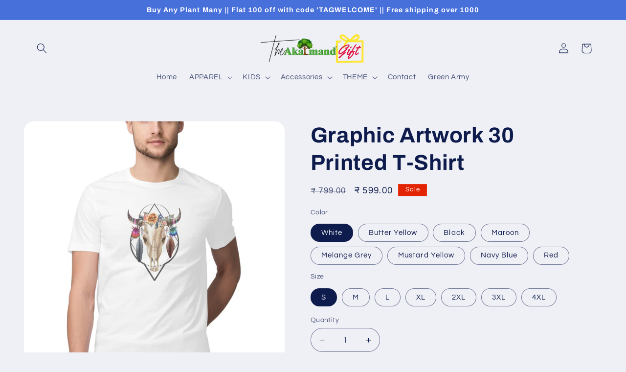

--- FILE ---
content_type: text/html; charset=utf-8
request_url: https://theakalmandgift.com/products/graphic-artwork-30-printed-t-shirt
body_size: 32014
content:
<!doctype html>
<html class="js" lang="en">
  <head>
    <meta charset="utf-8">
    <meta http-equiv="X-UA-Compatible" content="IE=edge">
    <meta name="viewport" content="width=device-width,initial-scale=1">
    <meta name="theme-color" content="">
    <link rel="canonical" href="https://theakalmandgift.com/products/graphic-artwork-30-printed-t-shirt"><link rel="icon" type="image/png" href="//theakalmandgift.com/cdn/shop/files/Favicon_-_The_Akalmand_Gift.png?crop=center&height=32&v=1682587168&width=32"><link rel="preconnect" href="https://fonts.shopifycdn.com" crossorigin><title>
      Graphic Artwork 30 Printed T-Shirt
 &ndash; The Akalmand Gift</title>

    
      <meta name="description" content="Graphic Artwork 30 Printed T-Shirt for style and comfort by The Akalmand Gift. We’ve seen men going crazy over trendy t-shirts. And, the round neck ones top their list. The mod designs, comfy fabric, and unmatchable love for urbane clothing are just some reasons you must check them out. Unisex t-shirt pattern with a re">
    

    

<meta property="og:site_name" content="The Akalmand Gift">
<meta property="og:url" content="https://theakalmandgift.com/products/graphic-artwork-30-printed-t-shirt">
<meta property="og:title" content="Graphic Artwork 30 Printed T-Shirt">
<meta property="og:type" content="product">
<meta property="og:description" content="Graphic Artwork 30 Printed T-Shirt for style and comfort by The Akalmand Gift. We’ve seen men going crazy over trendy t-shirts. And, the round neck ones top their list. The mod designs, comfy fabric, and unmatchable love for urbane clothing are just some reasons you must check them out. Unisex t-shirt pattern with a re"><meta property="og:image" content="http://theakalmandgift.com/cdn/shop/files/front-644ff970d5795-Navy_Blue_S_Men_Round.jpg?v=1683023136">
  <meta property="og:image:secure_url" content="https://theakalmandgift.com/cdn/shop/files/front-644ff970d5795-Navy_Blue_S_Men_Round.jpg?v=1683023136">
  <meta property="og:image:width" content="1500">
  <meta property="og:image:height" content="1500"><meta property="og:price:amount" content="599.00">
  <meta property="og:price:currency" content="INR"><meta name="twitter:card" content="summary_large_image">
<meta name="twitter:title" content="Graphic Artwork 30 Printed T-Shirt">
<meta name="twitter:description" content="Graphic Artwork 30 Printed T-Shirt for style and comfort by The Akalmand Gift. We’ve seen men going crazy over trendy t-shirts. And, the round neck ones top their list. The mod designs, comfy fabric, and unmatchable love for urbane clothing are just some reasons you must check them out. Unisex t-shirt pattern with a re">


    <script src="//theakalmandgift.com/cdn/shop/t/5/assets/constants.js?v=132983761750457495441723529323" defer="defer"></script>
    <script src="//theakalmandgift.com/cdn/shop/t/5/assets/pubsub.js?v=158357773527763999511723529323" defer="defer"></script>
    <script src="//theakalmandgift.com/cdn/shop/t/5/assets/global.js?v=88558128918567037191723529323" defer="defer"></script>
    <script src="//theakalmandgift.com/cdn/shop/t/5/assets/details-disclosure.js?v=13653116266235556501723529323" defer="defer"></script>
    <script src="//theakalmandgift.com/cdn/shop/t/5/assets/details-modal.js?v=25581673532751508451723529323" defer="defer"></script>
    <script src="//theakalmandgift.com/cdn/shop/t/5/assets/search-form.js?v=133129549252120666541723529324" defer="defer"></script><script src="//theakalmandgift.com/cdn/shop/t/5/assets/animations.js?v=88693664871331136111723529322" defer="defer"></script><script>window.performance && window.performance.mark && window.performance.mark('shopify.content_for_header.start');</script><meta id="shopify-digital-wallet" name="shopify-digital-wallet" content="/75472732473/digital_wallets/dialog">
<link rel="alternate" type="application/json+oembed" href="https://theakalmandgift.com/products/graphic-artwork-30-printed-t-shirt.oembed">
<script async="async" src="/checkouts/internal/preloads.js?locale=en-IN"></script>
<script id="shopify-features" type="application/json">{"accessToken":"f12f51ecafa984f925493dfff757da40","betas":["rich-media-storefront-analytics"],"domain":"theakalmandgift.com","predictiveSearch":true,"shopId":75472732473,"locale":"en"}</script>
<script>var Shopify = Shopify || {};
Shopify.shop = "theakalmandgift.myshopify.com";
Shopify.locale = "en";
Shopify.currency = {"active":"INR","rate":"1.0"};
Shopify.country = "IN";
Shopify.theme = {"name":"Updated copy of Refresh","id":170628383033,"schema_name":"Refresh","schema_version":"15.0.1","theme_store_id":1567,"role":"main"};
Shopify.theme.handle = "null";
Shopify.theme.style = {"id":null,"handle":null};
Shopify.cdnHost = "theakalmandgift.com/cdn";
Shopify.routes = Shopify.routes || {};
Shopify.routes.root = "/";</script>
<script type="module">!function(o){(o.Shopify=o.Shopify||{}).modules=!0}(window);</script>
<script>!function(o){function n(){var o=[];function n(){o.push(Array.prototype.slice.apply(arguments))}return n.q=o,n}var t=o.Shopify=o.Shopify||{};t.loadFeatures=n(),t.autoloadFeatures=n()}(window);</script>
<script id="shop-js-analytics" type="application/json">{"pageType":"product"}</script>
<script defer="defer" async type="module" src="//theakalmandgift.com/cdn/shopifycloud/shop-js/modules/v2/client.init-shop-cart-sync_BT-GjEfc.en.esm.js"></script>
<script defer="defer" async type="module" src="//theakalmandgift.com/cdn/shopifycloud/shop-js/modules/v2/chunk.common_D58fp_Oc.esm.js"></script>
<script defer="defer" async type="module" src="//theakalmandgift.com/cdn/shopifycloud/shop-js/modules/v2/chunk.modal_xMitdFEc.esm.js"></script>
<script type="module">
  await import("//theakalmandgift.com/cdn/shopifycloud/shop-js/modules/v2/client.init-shop-cart-sync_BT-GjEfc.en.esm.js");
await import("//theakalmandgift.com/cdn/shopifycloud/shop-js/modules/v2/chunk.common_D58fp_Oc.esm.js");
await import("//theakalmandgift.com/cdn/shopifycloud/shop-js/modules/v2/chunk.modal_xMitdFEc.esm.js");

  window.Shopify.SignInWithShop?.initShopCartSync?.({"fedCMEnabled":true,"windoidEnabled":true});

</script>
<script id="__st">var __st={"a":75472732473,"offset":19800,"reqid":"5470b62d-66b0-453d-89e5-4b8fde73cdfb-1769314936","pageurl":"theakalmandgift.com\/products\/graphic-artwork-30-printed-t-shirt","u":"f98102b4a53d","p":"product","rtyp":"product","rid":8269740966201};</script>
<script>window.ShopifyPaypalV4VisibilityTracking = true;</script>
<script id="captcha-bootstrap">!function(){'use strict';const t='contact',e='account',n='new_comment',o=[[t,t],['blogs',n],['comments',n],[t,'customer']],c=[[e,'customer_login'],[e,'guest_login'],[e,'recover_customer_password'],[e,'create_customer']],r=t=>t.map((([t,e])=>`form[action*='/${t}']:not([data-nocaptcha='true']) input[name='form_type'][value='${e}']`)).join(','),a=t=>()=>t?[...document.querySelectorAll(t)].map((t=>t.form)):[];function s(){const t=[...o],e=r(t);return a(e)}const i='password',u='form_key',d=['recaptcha-v3-token','g-recaptcha-response','h-captcha-response',i],f=()=>{try{return window.sessionStorage}catch{return}},m='__shopify_v',_=t=>t.elements[u];function p(t,e,n=!1){try{const o=window.sessionStorage,c=JSON.parse(o.getItem(e)),{data:r}=function(t){const{data:e,action:n}=t;return t[m]||n?{data:e,action:n}:{data:t,action:n}}(c);for(const[e,n]of Object.entries(r))t.elements[e]&&(t.elements[e].value=n);n&&o.removeItem(e)}catch(o){console.error('form repopulation failed',{error:o})}}const l='form_type',E='cptcha';function T(t){t.dataset[E]=!0}const w=window,h=w.document,L='Shopify',v='ce_forms',y='captcha';let A=!1;((t,e)=>{const n=(g='f06e6c50-85a8-45c8-87d0-21a2b65856fe',I='https://cdn.shopify.com/shopifycloud/storefront-forms-hcaptcha/ce_storefront_forms_captcha_hcaptcha.v1.5.2.iife.js',D={infoText:'Protected by hCaptcha',privacyText:'Privacy',termsText:'Terms'},(t,e,n)=>{const o=w[L][v],c=o.bindForm;if(c)return c(t,g,e,D).then(n);var r;o.q.push([[t,g,e,D],n]),r=I,A||(h.body.append(Object.assign(h.createElement('script'),{id:'captcha-provider',async:!0,src:r})),A=!0)});var g,I,D;w[L]=w[L]||{},w[L][v]=w[L][v]||{},w[L][v].q=[],w[L][y]=w[L][y]||{},w[L][y].protect=function(t,e){n(t,void 0,e),T(t)},Object.freeze(w[L][y]),function(t,e,n,w,h,L){const[v,y,A,g]=function(t,e,n){const i=e?o:[],u=t?c:[],d=[...i,...u],f=r(d),m=r(i),_=r(d.filter((([t,e])=>n.includes(e))));return[a(f),a(m),a(_),s()]}(w,h,L),I=t=>{const e=t.target;return e instanceof HTMLFormElement?e:e&&e.form},D=t=>v().includes(t);t.addEventListener('submit',(t=>{const e=I(t);if(!e)return;const n=D(e)&&!e.dataset.hcaptchaBound&&!e.dataset.recaptchaBound,o=_(e),c=g().includes(e)&&(!o||!o.value);(n||c)&&t.preventDefault(),c&&!n&&(function(t){try{if(!f())return;!function(t){const e=f();if(!e)return;const n=_(t);if(!n)return;const o=n.value;o&&e.removeItem(o)}(t);const e=Array.from(Array(32),(()=>Math.random().toString(36)[2])).join('');!function(t,e){_(t)||t.append(Object.assign(document.createElement('input'),{type:'hidden',name:u})),t.elements[u].value=e}(t,e),function(t,e){const n=f();if(!n)return;const o=[...t.querySelectorAll(`input[type='${i}']`)].map((({name:t})=>t)),c=[...d,...o],r={};for(const[a,s]of new FormData(t).entries())c.includes(a)||(r[a]=s);n.setItem(e,JSON.stringify({[m]:1,action:t.action,data:r}))}(t,e)}catch(e){console.error('failed to persist form',e)}}(e),e.submit())}));const S=(t,e)=>{t&&!t.dataset[E]&&(n(t,e.some((e=>e===t))),T(t))};for(const o of['focusin','change'])t.addEventListener(o,(t=>{const e=I(t);D(e)&&S(e,y())}));const B=e.get('form_key'),M=e.get(l),P=B&&M;t.addEventListener('DOMContentLoaded',(()=>{const t=y();if(P)for(const e of t)e.elements[l].value===M&&p(e,B);[...new Set([...A(),...v().filter((t=>'true'===t.dataset.shopifyCaptcha))])].forEach((e=>S(e,t)))}))}(h,new URLSearchParams(w.location.search),n,t,e,['guest_login'])})(!0,!0)}();</script>
<script integrity="sha256-4kQ18oKyAcykRKYeNunJcIwy7WH5gtpwJnB7kiuLZ1E=" data-source-attribution="shopify.loadfeatures" defer="defer" src="//theakalmandgift.com/cdn/shopifycloud/storefront/assets/storefront/load_feature-a0a9edcb.js" crossorigin="anonymous"></script>
<script data-source-attribution="shopify.dynamic_checkout.dynamic.init">var Shopify=Shopify||{};Shopify.PaymentButton=Shopify.PaymentButton||{isStorefrontPortableWallets:!0,init:function(){window.Shopify.PaymentButton.init=function(){};var t=document.createElement("script");t.src="https://theakalmandgift.com/cdn/shopifycloud/portable-wallets/latest/portable-wallets.en.js",t.type="module",document.head.appendChild(t)}};
</script>
<script data-source-attribution="shopify.dynamic_checkout.buyer_consent">
  function portableWalletsHideBuyerConsent(e){var t=document.getElementById("shopify-buyer-consent"),n=document.getElementById("shopify-subscription-policy-button");t&&n&&(t.classList.add("hidden"),t.setAttribute("aria-hidden","true"),n.removeEventListener("click",e))}function portableWalletsShowBuyerConsent(e){var t=document.getElementById("shopify-buyer-consent"),n=document.getElementById("shopify-subscription-policy-button");t&&n&&(t.classList.remove("hidden"),t.removeAttribute("aria-hidden"),n.addEventListener("click",e))}window.Shopify?.PaymentButton&&(window.Shopify.PaymentButton.hideBuyerConsent=portableWalletsHideBuyerConsent,window.Shopify.PaymentButton.showBuyerConsent=portableWalletsShowBuyerConsent);
</script>
<script>
  function portableWalletsCleanup(e){e&&e.src&&console.error("Failed to load portable wallets script "+e.src);var t=document.querySelectorAll("shopify-accelerated-checkout .shopify-payment-button__skeleton, shopify-accelerated-checkout-cart .wallet-cart-button__skeleton"),e=document.getElementById("shopify-buyer-consent");for(let e=0;e<t.length;e++)t[e].remove();e&&e.remove()}function portableWalletsNotLoadedAsModule(e){e instanceof ErrorEvent&&"string"==typeof e.message&&e.message.includes("import.meta")&&"string"==typeof e.filename&&e.filename.includes("portable-wallets")&&(window.removeEventListener("error",portableWalletsNotLoadedAsModule),window.Shopify.PaymentButton.failedToLoad=e,"loading"===document.readyState?document.addEventListener("DOMContentLoaded",window.Shopify.PaymentButton.init):window.Shopify.PaymentButton.init())}window.addEventListener("error",portableWalletsNotLoadedAsModule);
</script>

<script type="module" src="https://theakalmandgift.com/cdn/shopifycloud/portable-wallets/latest/portable-wallets.en.js" onError="portableWalletsCleanup(this)" crossorigin="anonymous"></script>
<script nomodule>
  document.addEventListener("DOMContentLoaded", portableWalletsCleanup);
</script>

<link id="shopify-accelerated-checkout-styles" rel="stylesheet" media="screen" href="https://theakalmandgift.com/cdn/shopifycloud/portable-wallets/latest/accelerated-checkout-backwards-compat.css" crossorigin="anonymous">
<style id="shopify-accelerated-checkout-cart">
        #shopify-buyer-consent {
  margin-top: 1em;
  display: inline-block;
  width: 100%;
}

#shopify-buyer-consent.hidden {
  display: none;
}

#shopify-subscription-policy-button {
  background: none;
  border: none;
  padding: 0;
  text-decoration: underline;
  font-size: inherit;
  cursor: pointer;
}

#shopify-subscription-policy-button::before {
  box-shadow: none;
}

      </style>
<script id="sections-script" data-sections="header" defer="defer" src="//theakalmandgift.com/cdn/shop/t/5/compiled_assets/scripts.js?v=208"></script>
<script>window.performance && window.performance.mark && window.performance.mark('shopify.content_for_header.end');</script>


    <style data-shopify>
      @font-face {
  font-family: Questrial;
  font-weight: 400;
  font-style: normal;
  font-display: swap;
  src: url("//theakalmandgift.com/cdn/fonts/questrial/questrial_n4.66abac5d8209a647b4bf8089b0451928ef144c07.woff2") format("woff2"),
       url("//theakalmandgift.com/cdn/fonts/questrial/questrial_n4.e86c53e77682db9bf4b0ee2dd71f214dc16adda4.woff") format("woff");
}

      
      
      
      @font-face {
  font-family: Archivo;
  font-weight: 700;
  font-style: normal;
  font-display: swap;
  src: url("//theakalmandgift.com/cdn/fonts/archivo/archivo_n7.651b020b3543640c100112be6f1c1b8e816c7f13.woff2") format("woff2"),
       url("//theakalmandgift.com/cdn/fonts/archivo/archivo_n7.7e9106d320e6594976a7dcb57957f3e712e83c96.woff") format("woff");
}


      
        :root,
        .color-scheme-1 {
          --color-background: 239,240,245;
        
          --gradient-background: #eff0f5;
        

        

        --color-foreground: 14,27,77;
        --color-background-contrast: 161,166,196;
        --color-shadow: 14,27,77;
        --color-button: 71,112,219;
        --color-button-text: 239,240,245;
        --color-secondary-button: 239,240,245;
        --color-secondary-button-text: 14,27,77;
        --color-link: 14,27,77;
        --color-badge-foreground: 14,27,77;
        --color-badge-background: 239,240,245;
        --color-badge-border: 14,27,77;
        --payment-terms-background-color: rgb(239 240 245);
      }
      
        
        .color-scheme-2 {
          --color-background: 255,255,255;
        
          --gradient-background: #ffffff;
        

        

        --color-foreground: 14,27,77;
        --color-background-contrast: 191,191,191;
        --color-shadow: 14,27,77;
        --color-button: 14,27,77;
        --color-button-text: 255,255,255;
        --color-secondary-button: 255,255,255;
        --color-secondary-button-text: 14,27,77;
        --color-link: 14,27,77;
        --color-badge-foreground: 14,27,77;
        --color-badge-background: 255,255,255;
        --color-badge-border: 14,27,77;
        --payment-terms-background-color: rgb(255 255 255);
      }
      
        
        .color-scheme-3 {
          --color-background: 14,27,77;
        
          --gradient-background: #0e1b4d;
        

        

        --color-foreground: 255,255,255;
        --color-background-contrast: 18,35,99;
        --color-shadow: 14,27,77;
        --color-button: 255,255,255;
        --color-button-text: 14,27,77;
        --color-secondary-button: 14,27,77;
        --color-secondary-button-text: 255,255,255;
        --color-link: 255,255,255;
        --color-badge-foreground: 255,255,255;
        --color-badge-background: 14,27,77;
        --color-badge-border: 255,255,255;
        --payment-terms-background-color: rgb(14 27 77);
      }
      
        
        .color-scheme-4 {
          --color-background: 71,112,219;
        
          --gradient-background: #4770db;
        

        

        --color-foreground: 255,255,255;
        --color-background-contrast: 27,57,136;
        --color-shadow: 14,27,77;
        --color-button: 255,255,255;
        --color-button-text: 71,112,219;
        --color-secondary-button: 71,112,219;
        --color-secondary-button-text: 255,255,255;
        --color-link: 255,255,255;
        --color-badge-foreground: 255,255,255;
        --color-badge-background: 71,112,219;
        --color-badge-border: 255,255,255;
        --payment-terms-background-color: rgb(71 112 219);
      }
      
        
        .color-scheme-5 {
          --color-background: 227,36,2;
        
          --gradient-background: #e32402;
        

        

        --color-foreground: 255,255,255;
        --color-background-contrast: 101,16,1;
        --color-shadow: 14,27,77;
        --color-button: 255,255,255;
        --color-button-text: 227,36,2;
        --color-secondary-button: 227,36,2;
        --color-secondary-button-text: 255,255,255;
        --color-link: 255,255,255;
        --color-badge-foreground: 255,255,255;
        --color-badge-background: 227,36,2;
        --color-badge-border: 255,255,255;
        --payment-terms-background-color: rgb(227 36 2);
      }
      

      body, .color-scheme-1, .color-scheme-2, .color-scheme-3, .color-scheme-4, .color-scheme-5 {
        color: rgba(var(--color-foreground), 0.75);
        background-color: rgb(var(--color-background));
      }

      :root {
        --font-body-family: Questrial, sans-serif;
        --font-body-style: normal;
        --font-body-weight: 400;
        --font-body-weight-bold: 700;

        --font-heading-family: Archivo, sans-serif;
        --font-heading-style: normal;
        --font-heading-weight: 700;

        --font-body-scale: 1.05;
        --font-heading-scale: 1.0476190476190477;

        --media-padding: px;
        --media-border-opacity: 0.1;
        --media-border-width: 0px;
        --media-radius: 20px;
        --media-shadow-opacity: 0.0;
        --media-shadow-horizontal-offset: 0px;
        --media-shadow-vertical-offset: 4px;
        --media-shadow-blur-radius: 5px;
        --media-shadow-visible: 0;

        --page-width: 120rem;
        --page-width-margin: 0rem;

        --product-card-image-padding: 1.6rem;
        --product-card-corner-radius: 1.8rem;
        --product-card-text-alignment: left;
        --product-card-border-width: 0.1rem;
        --product-card-border-opacity: 1.0;
        --product-card-shadow-opacity: 0.0;
        --product-card-shadow-visible: 0;
        --product-card-shadow-horizontal-offset: 0.0rem;
        --product-card-shadow-vertical-offset: 0.4rem;
        --product-card-shadow-blur-radius: 0.5rem;

        --collection-card-image-padding: 1.6rem;
        --collection-card-corner-radius: 1.8rem;
        --collection-card-text-alignment: left;
        --collection-card-border-width: 0.1rem;
        --collection-card-border-opacity: 1.0;
        --collection-card-shadow-opacity: 0.0;
        --collection-card-shadow-visible: 0;
        --collection-card-shadow-horizontal-offset: 0.0rem;
        --collection-card-shadow-vertical-offset: 0.4rem;
        --collection-card-shadow-blur-radius: 0.5rem;

        --blog-card-image-padding: 1.6rem;
        --blog-card-corner-radius: 1.8rem;
        --blog-card-text-alignment: left;
        --blog-card-border-width: 0.1rem;
        --blog-card-border-opacity: 1.0;
        --blog-card-shadow-opacity: 0.0;
        --blog-card-shadow-visible: 0;
        --blog-card-shadow-horizontal-offset: 0.0rem;
        --blog-card-shadow-vertical-offset: 0.4rem;
        --blog-card-shadow-blur-radius: 0.5rem;

        --badge-corner-radius: 0.0rem;

        --popup-border-width: 1px;
        --popup-border-opacity: 0.1;
        --popup-corner-radius: 18px;
        --popup-shadow-opacity: 0.0;
        --popup-shadow-horizontal-offset: 0px;
        --popup-shadow-vertical-offset: 4px;
        --popup-shadow-blur-radius: 5px;

        --drawer-border-width: 0px;
        --drawer-border-opacity: 0.1;
        --drawer-shadow-opacity: 0.0;
        --drawer-shadow-horizontal-offset: 0px;
        --drawer-shadow-vertical-offset: 4px;
        --drawer-shadow-blur-radius: 5px;

        --spacing-sections-desktop: 0px;
        --spacing-sections-mobile: 0px;

        --grid-desktop-vertical-spacing: 28px;
        --grid-desktop-horizontal-spacing: 28px;
        --grid-mobile-vertical-spacing: 14px;
        --grid-mobile-horizontal-spacing: 14px;

        --text-boxes-border-opacity: 0.1;
        --text-boxes-border-width: 0px;
        --text-boxes-radius: 20px;
        --text-boxes-shadow-opacity: 0.0;
        --text-boxes-shadow-visible: 0;
        --text-boxes-shadow-horizontal-offset: 0px;
        --text-boxes-shadow-vertical-offset: 4px;
        --text-boxes-shadow-blur-radius: 5px;

        --buttons-radius: 40px;
        --buttons-radius-outset: 41px;
        --buttons-border-width: 1px;
        --buttons-border-opacity: 1.0;
        --buttons-shadow-opacity: 0.0;
        --buttons-shadow-visible: 0;
        --buttons-shadow-horizontal-offset: 0px;
        --buttons-shadow-vertical-offset: 4px;
        --buttons-shadow-blur-radius: 5px;
        --buttons-border-offset: 0.3px;

        --inputs-radius: 26px;
        --inputs-border-width: 1px;
        --inputs-border-opacity: 0.55;
        --inputs-shadow-opacity: 0.0;
        --inputs-shadow-horizontal-offset: 0px;
        --inputs-margin-offset: 0px;
        --inputs-shadow-vertical-offset: 4px;
        --inputs-shadow-blur-radius: 5px;
        --inputs-radius-outset: 27px;

        --variant-pills-radius: 40px;
        --variant-pills-border-width: 1px;
        --variant-pills-border-opacity: 0.55;
        --variant-pills-shadow-opacity: 0.0;
        --variant-pills-shadow-horizontal-offset: 0px;
        --variant-pills-shadow-vertical-offset: 4px;
        --variant-pills-shadow-blur-radius: 5px;
      }

      *,
      *::before,
      *::after {
        box-sizing: inherit;
      }

      html {
        box-sizing: border-box;
        font-size: calc(var(--font-body-scale) * 62.5%);
        height: 100%;
      }

      body {
        display: grid;
        grid-template-rows: auto auto 1fr auto;
        grid-template-columns: 100%;
        min-height: 100%;
        margin: 0;
        font-size: 1.5rem;
        letter-spacing: 0.06rem;
        line-height: calc(1 + 0.8 / var(--font-body-scale));
        font-family: var(--font-body-family);
        font-style: var(--font-body-style);
        font-weight: var(--font-body-weight);
      }

      @media screen and (min-width: 750px) {
        body {
          font-size: 1.6rem;
        }
      }
    </style>

    <link href="//theakalmandgift.com/cdn/shop/t/5/assets/base.css?v=144968985024194912401723529322" rel="stylesheet" type="text/css" media="all" />
    <link rel="stylesheet" href="//theakalmandgift.com/cdn/shop/t/5/assets/component-cart-items.css?v=127384614032664249911723529322" media="print" onload="this.media='all'"><link href="//theakalmandgift.com/cdn/shop/t/5/assets/component-cart-drawer.css?v=19530961819213608911723529322" rel="stylesheet" type="text/css" media="all" />
      <link href="//theakalmandgift.com/cdn/shop/t/5/assets/component-cart.css?v=165982380921400067651723529322" rel="stylesheet" type="text/css" media="all" />
      <link href="//theakalmandgift.com/cdn/shop/t/5/assets/component-totals.css?v=15906652033866631521723529323" rel="stylesheet" type="text/css" media="all" />
      <link href="//theakalmandgift.com/cdn/shop/t/5/assets/component-price.css?v=70172745017360139101723529323" rel="stylesheet" type="text/css" media="all" />
      <link href="//theakalmandgift.com/cdn/shop/t/5/assets/component-discounts.css?v=152760482443307489271723529322" rel="stylesheet" type="text/css" media="all" />

      <link rel="preload" as="font" href="//theakalmandgift.com/cdn/fonts/questrial/questrial_n4.66abac5d8209a647b4bf8089b0451928ef144c07.woff2" type="font/woff2" crossorigin>
      

      <link rel="preload" as="font" href="//theakalmandgift.com/cdn/fonts/archivo/archivo_n7.651b020b3543640c100112be6f1c1b8e816c7f13.woff2" type="font/woff2" crossorigin>
      
<link
        rel="stylesheet"
        href="//theakalmandgift.com/cdn/shop/t/5/assets/component-predictive-search.css?v=118923337488134913561723529323"
        media="print"
        onload="this.media='all'"
      ><script>
      if (Shopify.designMode) {
        document.documentElement.classList.add('shopify-design-mode');
      }
    </script>
  <link href="https://monorail-edge.shopifysvc.com" rel="dns-prefetch">
<script>(function(){if ("sendBeacon" in navigator && "performance" in window) {try {var session_token_from_headers = performance.getEntriesByType('navigation')[0].serverTiming.find(x => x.name == '_s').description;} catch {var session_token_from_headers = undefined;}var session_cookie_matches = document.cookie.match(/_shopify_s=([^;]*)/);var session_token_from_cookie = session_cookie_matches && session_cookie_matches.length === 2 ? session_cookie_matches[1] : "";var session_token = session_token_from_headers || session_token_from_cookie || "";function handle_abandonment_event(e) {var entries = performance.getEntries().filter(function(entry) {return /monorail-edge.shopifysvc.com/.test(entry.name);});if (!window.abandonment_tracked && entries.length === 0) {window.abandonment_tracked = true;var currentMs = Date.now();var navigation_start = performance.timing.navigationStart;var payload = {shop_id: 75472732473,url: window.location.href,navigation_start,duration: currentMs - navigation_start,session_token,page_type: "product"};window.navigator.sendBeacon("https://monorail-edge.shopifysvc.com/v1/produce", JSON.stringify({schema_id: "online_store_buyer_site_abandonment/1.1",payload: payload,metadata: {event_created_at_ms: currentMs,event_sent_at_ms: currentMs}}));}}window.addEventListener('pagehide', handle_abandonment_event);}}());</script>
<script id="web-pixels-manager-setup">(function e(e,d,r,n,o){if(void 0===o&&(o={}),!Boolean(null===(a=null===(i=window.Shopify)||void 0===i?void 0:i.analytics)||void 0===a?void 0:a.replayQueue)){var i,a;window.Shopify=window.Shopify||{};var t=window.Shopify;t.analytics=t.analytics||{};var s=t.analytics;s.replayQueue=[],s.publish=function(e,d,r){return s.replayQueue.push([e,d,r]),!0};try{self.performance.mark("wpm:start")}catch(e){}var l=function(){var e={modern:/Edge?\/(1{2}[4-9]|1[2-9]\d|[2-9]\d{2}|\d{4,})\.\d+(\.\d+|)|Firefox\/(1{2}[4-9]|1[2-9]\d|[2-9]\d{2}|\d{4,})\.\d+(\.\d+|)|Chrom(ium|e)\/(9{2}|\d{3,})\.\d+(\.\d+|)|(Maci|X1{2}).+ Version\/(15\.\d+|(1[6-9]|[2-9]\d|\d{3,})\.\d+)([,.]\d+|)( \(\w+\)|)( Mobile\/\w+|) Safari\/|Chrome.+OPR\/(9{2}|\d{3,})\.\d+\.\d+|(CPU[ +]OS|iPhone[ +]OS|CPU[ +]iPhone|CPU IPhone OS|CPU iPad OS)[ +]+(15[._]\d+|(1[6-9]|[2-9]\d|\d{3,})[._]\d+)([._]\d+|)|Android:?[ /-](13[3-9]|1[4-9]\d|[2-9]\d{2}|\d{4,})(\.\d+|)(\.\d+|)|Android.+Firefox\/(13[5-9]|1[4-9]\d|[2-9]\d{2}|\d{4,})\.\d+(\.\d+|)|Android.+Chrom(ium|e)\/(13[3-9]|1[4-9]\d|[2-9]\d{2}|\d{4,})\.\d+(\.\d+|)|SamsungBrowser\/([2-9]\d|\d{3,})\.\d+/,legacy:/Edge?\/(1[6-9]|[2-9]\d|\d{3,})\.\d+(\.\d+|)|Firefox\/(5[4-9]|[6-9]\d|\d{3,})\.\d+(\.\d+|)|Chrom(ium|e)\/(5[1-9]|[6-9]\d|\d{3,})\.\d+(\.\d+|)([\d.]+$|.*Safari\/(?![\d.]+ Edge\/[\d.]+$))|(Maci|X1{2}).+ Version\/(10\.\d+|(1[1-9]|[2-9]\d|\d{3,})\.\d+)([,.]\d+|)( \(\w+\)|)( Mobile\/\w+|) Safari\/|Chrome.+OPR\/(3[89]|[4-9]\d|\d{3,})\.\d+\.\d+|(CPU[ +]OS|iPhone[ +]OS|CPU[ +]iPhone|CPU IPhone OS|CPU iPad OS)[ +]+(10[._]\d+|(1[1-9]|[2-9]\d|\d{3,})[._]\d+)([._]\d+|)|Android:?[ /-](13[3-9]|1[4-9]\d|[2-9]\d{2}|\d{4,})(\.\d+|)(\.\d+|)|Mobile Safari.+OPR\/([89]\d|\d{3,})\.\d+\.\d+|Android.+Firefox\/(13[5-9]|1[4-9]\d|[2-9]\d{2}|\d{4,})\.\d+(\.\d+|)|Android.+Chrom(ium|e)\/(13[3-9]|1[4-9]\d|[2-9]\d{2}|\d{4,})\.\d+(\.\d+|)|Android.+(UC? ?Browser|UCWEB|U3)[ /]?(15\.([5-9]|\d{2,})|(1[6-9]|[2-9]\d|\d{3,})\.\d+)\.\d+|SamsungBrowser\/(5\.\d+|([6-9]|\d{2,})\.\d+)|Android.+MQ{2}Browser\/(14(\.(9|\d{2,})|)|(1[5-9]|[2-9]\d|\d{3,})(\.\d+|))(\.\d+|)|K[Aa][Ii]OS\/(3\.\d+|([4-9]|\d{2,})\.\d+)(\.\d+|)/},d=e.modern,r=e.legacy,n=navigator.userAgent;return n.match(d)?"modern":n.match(r)?"legacy":"unknown"}(),u="modern"===l?"modern":"legacy",c=(null!=n?n:{modern:"",legacy:""})[u],f=function(e){return[e.baseUrl,"/wpm","/b",e.hashVersion,"modern"===e.buildTarget?"m":"l",".js"].join("")}({baseUrl:d,hashVersion:r,buildTarget:u}),m=function(e){var d=e.version,r=e.bundleTarget,n=e.surface,o=e.pageUrl,i=e.monorailEndpoint;return{emit:function(e){var a=e.status,t=e.errorMsg,s=(new Date).getTime(),l=JSON.stringify({metadata:{event_sent_at_ms:s},events:[{schema_id:"web_pixels_manager_load/3.1",payload:{version:d,bundle_target:r,page_url:o,status:a,surface:n,error_msg:t},metadata:{event_created_at_ms:s}}]});if(!i)return console&&console.warn&&console.warn("[Web Pixels Manager] No Monorail endpoint provided, skipping logging."),!1;try{return self.navigator.sendBeacon.bind(self.navigator)(i,l)}catch(e){}var u=new XMLHttpRequest;try{return u.open("POST",i,!0),u.setRequestHeader("Content-Type","text/plain"),u.send(l),!0}catch(e){return console&&console.warn&&console.warn("[Web Pixels Manager] Got an unhandled error while logging to Monorail."),!1}}}}({version:r,bundleTarget:l,surface:e.surface,pageUrl:self.location.href,monorailEndpoint:e.monorailEndpoint});try{o.browserTarget=l,function(e){var d=e.src,r=e.async,n=void 0===r||r,o=e.onload,i=e.onerror,a=e.sri,t=e.scriptDataAttributes,s=void 0===t?{}:t,l=document.createElement("script"),u=document.querySelector("head"),c=document.querySelector("body");if(l.async=n,l.src=d,a&&(l.integrity=a,l.crossOrigin="anonymous"),s)for(var f in s)if(Object.prototype.hasOwnProperty.call(s,f))try{l.dataset[f]=s[f]}catch(e){}if(o&&l.addEventListener("load",o),i&&l.addEventListener("error",i),u)u.appendChild(l);else{if(!c)throw new Error("Did not find a head or body element to append the script");c.appendChild(l)}}({src:f,async:!0,onload:function(){if(!function(){var e,d;return Boolean(null===(d=null===(e=window.Shopify)||void 0===e?void 0:e.analytics)||void 0===d?void 0:d.initialized)}()){var d=window.webPixelsManager.init(e)||void 0;if(d){var r=window.Shopify.analytics;r.replayQueue.forEach((function(e){var r=e[0],n=e[1],o=e[2];d.publishCustomEvent(r,n,o)})),r.replayQueue=[],r.publish=d.publishCustomEvent,r.visitor=d.visitor,r.initialized=!0}}},onerror:function(){return m.emit({status:"failed",errorMsg:"".concat(f," has failed to load")})},sri:function(e){var d=/^sha384-[A-Za-z0-9+/=]+$/;return"string"==typeof e&&d.test(e)}(c)?c:"",scriptDataAttributes:o}),m.emit({status:"loading"})}catch(e){m.emit({status:"failed",errorMsg:(null==e?void 0:e.message)||"Unknown error"})}}})({shopId: 75472732473,storefrontBaseUrl: "https://theakalmandgift.com",extensionsBaseUrl: "https://extensions.shopifycdn.com/cdn/shopifycloud/web-pixels-manager",monorailEndpoint: "https://monorail-edge.shopifysvc.com/unstable/produce_batch",surface: "storefront-renderer",enabledBetaFlags: ["2dca8a86"],webPixelsConfigList: [{"id":"767852857","configuration":"{\"config\":\"{\\\"pixel_id\\\":\\\"G-D69GD6Q73P\\\",\\\"gtag_events\\\":[{\\\"type\\\":\\\"purchase\\\",\\\"action_label\\\":\\\"G-D69GD6Q73P\\\"},{\\\"type\\\":\\\"page_view\\\",\\\"action_label\\\":\\\"G-D69GD6Q73P\\\"},{\\\"type\\\":\\\"view_item\\\",\\\"action_label\\\":\\\"G-D69GD6Q73P\\\"},{\\\"type\\\":\\\"search\\\",\\\"action_label\\\":\\\"G-D69GD6Q73P\\\"},{\\\"type\\\":\\\"add_to_cart\\\",\\\"action_label\\\":\\\"G-D69GD6Q73P\\\"},{\\\"type\\\":\\\"begin_checkout\\\",\\\"action_label\\\":\\\"G-D69GD6Q73P\\\"},{\\\"type\\\":\\\"add_payment_info\\\",\\\"action_label\\\":\\\"G-D69GD6Q73P\\\"}],\\\"enable_monitoring_mode\\\":false}\"}","eventPayloadVersion":"v1","runtimeContext":"OPEN","scriptVersion":"b2a88bafab3e21179ed38636efcd8a93","type":"APP","apiClientId":1780363,"privacyPurposes":[],"dataSharingAdjustments":{"protectedCustomerApprovalScopes":["read_customer_address","read_customer_email","read_customer_name","read_customer_personal_data","read_customer_phone"]}},{"id":"shopify-app-pixel","configuration":"{}","eventPayloadVersion":"v1","runtimeContext":"STRICT","scriptVersion":"0450","apiClientId":"shopify-pixel","type":"APP","privacyPurposes":["ANALYTICS","MARKETING"]},{"id":"shopify-custom-pixel","eventPayloadVersion":"v1","runtimeContext":"LAX","scriptVersion":"0450","apiClientId":"shopify-pixel","type":"CUSTOM","privacyPurposes":["ANALYTICS","MARKETING"]}],isMerchantRequest: false,initData: {"shop":{"name":"The Akalmand Gift","paymentSettings":{"currencyCode":"INR"},"myshopifyDomain":"theakalmandgift.myshopify.com","countryCode":"IN","storefrontUrl":"https:\/\/theakalmandgift.com"},"customer":null,"cart":null,"checkout":null,"productVariants":[{"price":{"amount":599.0,"currencyCode":"INR"},"product":{"title":"Graphic Artwork 30 Printed T-Shirt","vendor":"Printrove","id":"8269740966201","untranslatedTitle":"Graphic Artwork 30 Printed T-Shirt","url":"\/products\/graphic-artwork-30-printed-t-shirt","type":"T-Shirt"},"id":"45078423601465","image":{"src":"\/\/theakalmandgift.com\/cdn\/shop\/files\/front-644ff96098dc5-White_S_Men_Round.jpg?v=1683023136"},"sku":"644ff95e7df10","title":"White \/ S","untranslatedTitle":"White \/ S"},{"price":{"amount":599.0,"currencyCode":"INR"},"product":{"title":"Graphic Artwork 30 Printed T-Shirt","vendor":"Printrove","id":"8269740966201","untranslatedTitle":"Graphic Artwork 30 Printed T-Shirt","url":"\/products\/graphic-artwork-30-printed-t-shirt","type":"T-Shirt"},"id":"45078423634233","image":{"src":"\/\/theakalmandgift.com\/cdn\/shop\/files\/front-644ff963bd4eb-Butter_Yellow_S_Men_Round.jpg?v=1683023136"},"sku":"644ff95e83b15","title":"Butter Yellow \/ S","untranslatedTitle":"Butter Yellow \/ S"},{"price":{"amount":599.0,"currencyCode":"INR"},"product":{"title":"Graphic Artwork 30 Printed T-Shirt","vendor":"Printrove","id":"8269740966201","untranslatedTitle":"Graphic Artwork 30 Printed T-Shirt","url":"\/products\/graphic-artwork-30-printed-t-shirt","type":"T-Shirt"},"id":"45078423667001","image":{"src":"\/\/theakalmandgift.com\/cdn\/shop\/files\/front-644ff9661aabe-Black_S_Men_Round.jpg?v=1683023136"},"sku":"644ff95e88a04","title":"Black \/ S","untranslatedTitle":"Black \/ S"},{"price":{"amount":599.0,"currencyCode":"INR"},"product":{"title":"Graphic Artwork 30 Printed T-Shirt","vendor":"Printrove","id":"8269740966201","untranslatedTitle":"Graphic Artwork 30 Printed T-Shirt","url":"\/products\/graphic-artwork-30-printed-t-shirt","type":"T-Shirt"},"id":"45078423699769","image":{"src":"\/\/theakalmandgift.com\/cdn\/shop\/files\/front-644ff96846313-Maroon_S_Men_Round.jpg?v=1683023136"},"sku":"644ff95e8dcdb","title":"Maroon \/ S","untranslatedTitle":"Maroon \/ S"},{"price":{"amount":599.0,"currencyCode":"INR"},"product":{"title":"Graphic Artwork 30 Printed T-Shirt","vendor":"Printrove","id":"8269740966201","untranslatedTitle":"Graphic Artwork 30 Printed T-Shirt","url":"\/products\/graphic-artwork-30-printed-t-shirt","type":"T-Shirt"},"id":"45078423732537","image":{"src":"\/\/theakalmandgift.com\/cdn\/shop\/files\/front-644ff96a90d09-Melange_Grey_S_Men_Round.jpg?v=1683023136"},"sku":"644ff95e92e8a","title":"Melange Grey \/ S","untranslatedTitle":"Melange Grey \/ S"},{"price":{"amount":599.0,"currencyCode":"INR"},"product":{"title":"Graphic Artwork 30 Printed T-Shirt","vendor":"Printrove","id":"8269740966201","untranslatedTitle":"Graphic Artwork 30 Printed T-Shirt","url":"\/products\/graphic-artwork-30-printed-t-shirt","type":"T-Shirt"},"id":"45078423765305","image":{"src":"\/\/theakalmandgift.com\/cdn\/shop\/files\/front-644ff96e8c24a-Mustard_Yellow_S_Men_Round.jpg?v=1683023136"},"sku":"644ff95e9831b","title":"Mustard Yellow \/ S","untranslatedTitle":"Mustard Yellow \/ S"},{"price":{"amount":599.0,"currencyCode":"INR"},"product":{"title":"Graphic Artwork 30 Printed T-Shirt","vendor":"Printrove","id":"8269740966201","untranslatedTitle":"Graphic Artwork 30 Printed T-Shirt","url":"\/products\/graphic-artwork-30-printed-t-shirt","type":"T-Shirt"},"id":"45078423798073","image":{"src":"\/\/theakalmandgift.com\/cdn\/shop\/files\/front-644ff970d5795-Navy_Blue_S_Men_Round.jpg?v=1683023136"},"sku":"644ff95e9f5c4","title":"Navy Blue \/ S","untranslatedTitle":"Navy Blue \/ S"},{"price":{"amount":599.0,"currencyCode":"INR"},"product":{"title":"Graphic Artwork 30 Printed T-Shirt","vendor":"Printrove","id":"8269740966201","untranslatedTitle":"Graphic Artwork 30 Printed T-Shirt","url":"\/products\/graphic-artwork-30-printed-t-shirt","type":"T-Shirt"},"id":"45078423830841","image":{"src":"\/\/theakalmandgift.com\/cdn\/shop\/files\/front-644ff9735fbd9-Red_S_Men_Round.jpg?v=1682962861"},"sku":"644ff95ea5408","title":"Red \/ S","untranslatedTitle":"Red \/ S"},{"price":{"amount":599.0,"currencyCode":"INR"},"product":{"title":"Graphic Artwork 30 Printed T-Shirt","vendor":"Printrove","id":"8269740966201","untranslatedTitle":"Graphic Artwork 30 Printed T-Shirt","url":"\/products\/graphic-artwork-30-printed-t-shirt","type":"T-Shirt"},"id":"45078423863609","image":{"src":"\/\/theakalmandgift.com\/cdn\/shop\/files\/front-644ff96098dc5-White_S_Men_Round.jpg?v=1683023136"},"sku":"644ff95e7ecc9","title":"White \/ M","untranslatedTitle":"White \/ M"},{"price":{"amount":599.0,"currencyCode":"INR"},"product":{"title":"Graphic Artwork 30 Printed T-Shirt","vendor":"Printrove","id":"8269740966201","untranslatedTitle":"Graphic Artwork 30 Printed T-Shirt","url":"\/products\/graphic-artwork-30-printed-t-shirt","type":"T-Shirt"},"id":"45078423896377","image":{"src":"\/\/theakalmandgift.com\/cdn\/shop\/files\/front-644ff963bd4eb-Butter_Yellow_S_Men_Round.jpg?v=1683023136"},"sku":"644ff95e8443e","title":"Butter Yellow \/ M","untranslatedTitle":"Butter Yellow \/ M"},{"price":{"amount":599.0,"currencyCode":"INR"},"product":{"title":"Graphic Artwork 30 Printed T-Shirt","vendor":"Printrove","id":"8269740966201","untranslatedTitle":"Graphic Artwork 30 Printed T-Shirt","url":"\/products\/graphic-artwork-30-printed-t-shirt","type":"T-Shirt"},"id":"45078423929145","image":{"src":"\/\/theakalmandgift.com\/cdn\/shop\/files\/front-644ff9661aabe-Black_S_Men_Round.jpg?v=1683023136"},"sku":"644ff95e89826","title":"Black \/ M","untranslatedTitle":"Black \/ M"},{"price":{"amount":599.0,"currencyCode":"INR"},"product":{"title":"Graphic Artwork 30 Printed T-Shirt","vendor":"Printrove","id":"8269740966201","untranslatedTitle":"Graphic Artwork 30 Printed T-Shirt","url":"\/products\/graphic-artwork-30-printed-t-shirt","type":"T-Shirt"},"id":"45078423961913","image":{"src":"\/\/theakalmandgift.com\/cdn\/shop\/files\/front-644ff96846313-Maroon_S_Men_Round.jpg?v=1683023136"},"sku":"644ff95e8e7fa","title":"Maroon \/ M","untranslatedTitle":"Maroon \/ M"},{"price":{"amount":599.0,"currencyCode":"INR"},"product":{"title":"Graphic Artwork 30 Printed T-Shirt","vendor":"Printrove","id":"8269740966201","untranslatedTitle":"Graphic Artwork 30 Printed T-Shirt","url":"\/products\/graphic-artwork-30-printed-t-shirt","type":"T-Shirt"},"id":"45078423994681","image":{"src":"\/\/theakalmandgift.com\/cdn\/shop\/files\/front-644ff96a90d09-Melange_Grey_S_Men_Round.jpg?v=1683023136"},"sku":"644ff95e93d7a","title":"Melange Grey \/ M","untranslatedTitle":"Melange Grey \/ M"},{"price":{"amount":599.0,"currencyCode":"INR"},"product":{"title":"Graphic Artwork 30 Printed T-Shirt","vendor":"Printrove","id":"8269740966201","untranslatedTitle":"Graphic Artwork 30 Printed T-Shirt","url":"\/products\/graphic-artwork-30-printed-t-shirt","type":"T-Shirt"},"id":"45078424027449","image":{"src":"\/\/theakalmandgift.com\/cdn\/shop\/files\/front-644ff96e8c24a-Mustard_Yellow_S_Men_Round.jpg?v=1683023136"},"sku":"644ff95e98c54","title":"Mustard Yellow \/ M","untranslatedTitle":"Mustard Yellow \/ M"},{"price":{"amount":599.0,"currencyCode":"INR"},"product":{"title":"Graphic Artwork 30 Printed T-Shirt","vendor":"Printrove","id":"8269740966201","untranslatedTitle":"Graphic Artwork 30 Printed T-Shirt","url":"\/products\/graphic-artwork-30-printed-t-shirt","type":"T-Shirt"},"id":"45078424060217","image":{"src":"\/\/theakalmandgift.com\/cdn\/shop\/files\/front-644ff970d5795-Navy_Blue_S_Men_Round.jpg?v=1683023136"},"sku":"644ff95ea0389","title":"Navy Blue \/ M","untranslatedTitle":"Navy Blue \/ M"},{"price":{"amount":599.0,"currencyCode":"INR"},"product":{"title":"Graphic Artwork 30 Printed T-Shirt","vendor":"Printrove","id":"8269740966201","untranslatedTitle":"Graphic Artwork 30 Printed T-Shirt","url":"\/products\/graphic-artwork-30-printed-t-shirt","type":"T-Shirt"},"id":"45078424092985","image":{"src":"\/\/theakalmandgift.com\/cdn\/shop\/files\/front-644ff9735fbd9-Red_S_Men_Round.jpg?v=1682962861"},"sku":"644ff95ea5f8a","title":"Red \/ M","untranslatedTitle":"Red \/ M"},{"price":{"amount":599.0,"currencyCode":"INR"},"product":{"title":"Graphic Artwork 30 Printed T-Shirt","vendor":"Printrove","id":"8269740966201","untranslatedTitle":"Graphic Artwork 30 Printed T-Shirt","url":"\/products\/graphic-artwork-30-printed-t-shirt","type":"T-Shirt"},"id":"45078424125753","image":{"src":"\/\/theakalmandgift.com\/cdn\/shop\/files\/front-644ff96098dc5-White_S_Men_Round.jpg?v=1683023136"},"sku":"644ff95e7f631","title":"White \/ L","untranslatedTitle":"White \/ L"},{"price":{"amount":599.0,"currencyCode":"INR"},"product":{"title":"Graphic Artwork 30 Printed T-Shirt","vendor":"Printrove","id":"8269740966201","untranslatedTitle":"Graphic Artwork 30 Printed T-Shirt","url":"\/products\/graphic-artwork-30-printed-t-shirt","type":"T-Shirt"},"id":"45078424158521","image":{"src":"\/\/theakalmandgift.com\/cdn\/shop\/files\/front-644ff963bd4eb-Butter_Yellow_S_Men_Round.jpg?v=1683023136"},"sku":"644ff95e85070","title":"Butter Yellow \/ L","untranslatedTitle":"Butter Yellow \/ L"},{"price":{"amount":599.0,"currencyCode":"INR"},"product":{"title":"Graphic Artwork 30 Printed T-Shirt","vendor":"Printrove","id":"8269740966201","untranslatedTitle":"Graphic Artwork 30 Printed T-Shirt","url":"\/products\/graphic-artwork-30-printed-t-shirt","type":"T-Shirt"},"id":"45078424191289","image":{"src":"\/\/theakalmandgift.com\/cdn\/shop\/files\/front-644ff9661aabe-Black_S_Men_Round.jpg?v=1683023136"},"sku":"644ff95e8a582","title":"Black \/ L","untranslatedTitle":"Black \/ L"},{"price":{"amount":599.0,"currencyCode":"INR"},"product":{"title":"Graphic Artwork 30 Printed T-Shirt","vendor":"Printrove","id":"8269740966201","untranslatedTitle":"Graphic Artwork 30 Printed T-Shirt","url":"\/products\/graphic-artwork-30-printed-t-shirt","type":"T-Shirt"},"id":"45078424224057","image":{"src":"\/\/theakalmandgift.com\/cdn\/shop\/files\/front-644ff96846313-Maroon_S_Men_Round.jpg?v=1683023136"},"sku":"644ff95e8f2bf","title":"Maroon \/ L","untranslatedTitle":"Maroon \/ L"},{"price":{"amount":599.0,"currencyCode":"INR"},"product":{"title":"Graphic Artwork 30 Printed T-Shirt","vendor":"Printrove","id":"8269740966201","untranslatedTitle":"Graphic Artwork 30 Printed T-Shirt","url":"\/products\/graphic-artwork-30-printed-t-shirt","type":"T-Shirt"},"id":"45078424256825","image":{"src":"\/\/theakalmandgift.com\/cdn\/shop\/files\/front-644ff96a90d09-Melange_Grey_S_Men_Round.jpg?v=1683023136"},"sku":"644ff95e94aa2","title":"Melange Grey \/ L","untranslatedTitle":"Melange Grey \/ L"},{"price":{"amount":599.0,"currencyCode":"INR"},"product":{"title":"Graphic Artwork 30 Printed T-Shirt","vendor":"Printrove","id":"8269740966201","untranslatedTitle":"Graphic Artwork 30 Printed T-Shirt","url":"\/products\/graphic-artwork-30-printed-t-shirt","type":"T-Shirt"},"id":"45078424289593","image":{"src":"\/\/theakalmandgift.com\/cdn\/shop\/files\/front-644ff96e8c24a-Mustard_Yellow_S_Men_Round.jpg?v=1683023136"},"sku":"644ff95e99687","title":"Mustard Yellow \/ L","untranslatedTitle":"Mustard Yellow \/ L"},{"price":{"amount":599.0,"currencyCode":"INR"},"product":{"title":"Graphic Artwork 30 Printed T-Shirt","vendor":"Printrove","id":"8269740966201","untranslatedTitle":"Graphic Artwork 30 Printed T-Shirt","url":"\/products\/graphic-artwork-30-printed-t-shirt","type":"T-Shirt"},"id":"45078424322361","image":{"src":"\/\/theakalmandgift.com\/cdn\/shop\/files\/front-644ff970d5795-Navy_Blue_S_Men_Round.jpg?v=1683023136"},"sku":"644ff95ea1183","title":"Navy Blue \/ L","untranslatedTitle":"Navy Blue \/ L"},{"price":{"amount":599.0,"currencyCode":"INR"},"product":{"title":"Graphic Artwork 30 Printed T-Shirt","vendor":"Printrove","id":"8269740966201","untranslatedTitle":"Graphic Artwork 30 Printed T-Shirt","url":"\/products\/graphic-artwork-30-printed-t-shirt","type":"T-Shirt"},"id":"45078424355129","image":{"src":"\/\/theakalmandgift.com\/cdn\/shop\/files\/front-644ff9735fbd9-Red_S_Men_Round.jpg?v=1682962861"},"sku":"644ff95ea6ae0","title":"Red \/ L","untranslatedTitle":"Red \/ L"},{"price":{"amount":599.0,"currencyCode":"INR"},"product":{"title":"Graphic Artwork 30 Printed T-Shirt","vendor":"Printrove","id":"8269740966201","untranslatedTitle":"Graphic Artwork 30 Printed T-Shirt","url":"\/products\/graphic-artwork-30-printed-t-shirt","type":"T-Shirt"},"id":"45078424387897","image":{"src":"\/\/theakalmandgift.com\/cdn\/shop\/files\/front-644ff96098dc5-White_S_Men_Round.jpg?v=1683023136"},"sku":"644ff95e8048a","title":"White \/ XL","untranslatedTitle":"White \/ XL"},{"price":{"amount":599.0,"currencyCode":"INR"},"product":{"title":"Graphic Artwork 30 Printed T-Shirt","vendor":"Printrove","id":"8269740966201","untranslatedTitle":"Graphic Artwork 30 Printed T-Shirt","url":"\/products\/graphic-artwork-30-printed-t-shirt","type":"T-Shirt"},"id":"45078424420665","image":{"src":"\/\/theakalmandgift.com\/cdn\/shop\/files\/front-644ff963bd4eb-Butter_Yellow_S_Men_Round.jpg?v=1683023136"},"sku":"644ff95e85c56","title":"Butter Yellow \/ XL","untranslatedTitle":"Butter Yellow \/ XL"},{"price":{"amount":599.0,"currencyCode":"INR"},"product":{"title":"Graphic Artwork 30 Printed T-Shirt","vendor":"Printrove","id":"8269740966201","untranslatedTitle":"Graphic Artwork 30 Printed T-Shirt","url":"\/products\/graphic-artwork-30-printed-t-shirt","type":"T-Shirt"},"id":"45078424453433","image":{"src":"\/\/theakalmandgift.com\/cdn\/shop\/files\/front-644ff9661aabe-Black_S_Men_Round.jpg?v=1683023136"},"sku":"644ff95e8afd7","title":"Black \/ XL","untranslatedTitle":"Black \/ XL"},{"price":{"amount":599.0,"currencyCode":"INR"},"product":{"title":"Graphic Artwork 30 Printed T-Shirt","vendor":"Printrove","id":"8269740966201","untranslatedTitle":"Graphic Artwork 30 Printed T-Shirt","url":"\/products\/graphic-artwork-30-printed-t-shirt","type":"T-Shirt"},"id":"45078424486201","image":{"src":"\/\/theakalmandgift.com\/cdn\/shop\/files\/front-644ff96846313-Maroon_S_Men_Round.jpg?v=1683023136"},"sku":"644ff95e8fd3d","title":"Maroon \/ XL","untranslatedTitle":"Maroon \/ XL"},{"price":{"amount":599.0,"currencyCode":"INR"},"product":{"title":"Graphic Artwork 30 Printed T-Shirt","vendor":"Printrove","id":"8269740966201","untranslatedTitle":"Graphic Artwork 30 Printed T-Shirt","url":"\/products\/graphic-artwork-30-printed-t-shirt","type":"T-Shirt"},"id":"45078424518969","image":{"src":"\/\/theakalmandgift.com\/cdn\/shop\/files\/front-644ff96a90d09-Melange_Grey_S_Men_Round.jpg?v=1683023136"},"sku":"644ff95e95803","title":"Melange Grey \/ XL","untranslatedTitle":"Melange Grey \/ XL"},{"price":{"amount":599.0,"currencyCode":"INR"},"product":{"title":"Graphic Artwork 30 Printed T-Shirt","vendor":"Printrove","id":"8269740966201","untranslatedTitle":"Graphic Artwork 30 Printed T-Shirt","url":"\/products\/graphic-artwork-30-printed-t-shirt","type":"T-Shirt"},"id":"45078424551737","image":{"src":"\/\/theakalmandgift.com\/cdn\/shop\/files\/front-644ff96e8c24a-Mustard_Yellow_S_Men_Round.jpg?v=1683023136"},"sku":"644ff95e9a15c","title":"Mustard Yellow \/ XL","untranslatedTitle":"Mustard Yellow \/ XL"},{"price":{"amount":599.0,"currencyCode":"INR"},"product":{"title":"Graphic Artwork 30 Printed T-Shirt","vendor":"Printrove","id":"8269740966201","untranslatedTitle":"Graphic Artwork 30 Printed T-Shirt","url":"\/products\/graphic-artwork-30-printed-t-shirt","type":"T-Shirt"},"id":"45078424584505","image":{"src":"\/\/theakalmandgift.com\/cdn\/shop\/files\/front-644ff970d5795-Navy_Blue_S_Men_Round.jpg?v=1683023136"},"sku":"644ff95ea1ebf","title":"Navy Blue \/ XL","untranslatedTitle":"Navy Blue \/ XL"},{"price":{"amount":599.0,"currencyCode":"INR"},"product":{"title":"Graphic Artwork 30 Printed T-Shirt","vendor":"Printrove","id":"8269740966201","untranslatedTitle":"Graphic Artwork 30 Printed T-Shirt","url":"\/products\/graphic-artwork-30-printed-t-shirt","type":"T-Shirt"},"id":"45078424617273","image":{"src":"\/\/theakalmandgift.com\/cdn\/shop\/files\/front-644ff9735fbd9-Red_S_Men_Round.jpg?v=1682962861"},"sku":"644ff95ea74f1","title":"Red \/ XL","untranslatedTitle":"Red \/ XL"},{"price":{"amount":599.0,"currencyCode":"INR"},"product":{"title":"Graphic Artwork 30 Printed T-Shirt","vendor":"Printrove","id":"8269740966201","untranslatedTitle":"Graphic Artwork 30 Printed T-Shirt","url":"\/products\/graphic-artwork-30-printed-t-shirt","type":"T-Shirt"},"id":"45078424650041","image":{"src":"\/\/theakalmandgift.com\/cdn\/shop\/files\/front-644ff96098dc5-White_S_Men_Round.jpg?v=1683023136"},"sku":"644ff95e814dd","title":"White \/ 2XL","untranslatedTitle":"White \/ 2XL"},{"price":{"amount":599.0,"currencyCode":"INR"},"product":{"title":"Graphic Artwork 30 Printed T-Shirt","vendor":"Printrove","id":"8269740966201","untranslatedTitle":"Graphic Artwork 30 Printed T-Shirt","url":"\/products\/graphic-artwork-30-printed-t-shirt","type":"T-Shirt"},"id":"45078424682809","image":{"src":"\/\/theakalmandgift.com\/cdn\/shop\/files\/front-644ff963bd4eb-Butter_Yellow_S_Men_Round.jpg?v=1683023136"},"sku":"644ff95e86859","title":"Butter Yellow \/ 2XL","untranslatedTitle":"Butter Yellow \/ 2XL"},{"price":{"amount":599.0,"currencyCode":"INR"},"product":{"title":"Graphic Artwork 30 Printed T-Shirt","vendor":"Printrove","id":"8269740966201","untranslatedTitle":"Graphic Artwork 30 Printed T-Shirt","url":"\/products\/graphic-artwork-30-printed-t-shirt","type":"T-Shirt"},"id":"45078424715577","image":{"src":"\/\/theakalmandgift.com\/cdn\/shop\/files\/front-644ff9661aabe-Black_S_Men_Round.jpg?v=1683023136"},"sku":"644ff95e8bc33","title":"Black \/ 2XL","untranslatedTitle":"Black \/ 2XL"},{"price":{"amount":599.0,"currencyCode":"INR"},"product":{"title":"Graphic Artwork 30 Printed T-Shirt","vendor":"Printrove","id":"8269740966201","untranslatedTitle":"Graphic Artwork 30 Printed T-Shirt","url":"\/products\/graphic-artwork-30-printed-t-shirt","type":"T-Shirt"},"id":"45078424748345","image":{"src":"\/\/theakalmandgift.com\/cdn\/shop\/files\/front-644ff96846313-Maroon_S_Men_Round.jpg?v=1683023136"},"sku":"644ff95e90845","title":"Maroon \/ 2XL","untranslatedTitle":"Maroon \/ 2XL"},{"price":{"amount":599.0,"currencyCode":"INR"},"product":{"title":"Graphic Artwork 30 Printed T-Shirt","vendor":"Printrove","id":"8269740966201","untranslatedTitle":"Graphic Artwork 30 Printed T-Shirt","url":"\/products\/graphic-artwork-30-printed-t-shirt","type":"T-Shirt"},"id":"45078424781113","image":{"src":"\/\/theakalmandgift.com\/cdn\/shop\/files\/front-644ff96a90d09-Melange_Grey_S_Men_Round.jpg?v=1683023136"},"sku":"644ff95e96399","title":"Melange Grey \/ 2XL","untranslatedTitle":"Melange Grey \/ 2XL"},{"price":{"amount":599.0,"currencyCode":"INR"},"product":{"title":"Graphic Artwork 30 Printed T-Shirt","vendor":"Printrove","id":"8269740966201","untranslatedTitle":"Graphic Artwork 30 Printed T-Shirt","url":"\/products\/graphic-artwork-30-printed-t-shirt","type":"T-Shirt"},"id":"45078424813881","image":{"src":"\/\/theakalmandgift.com\/cdn\/shop\/files\/front-644ff96e8c24a-Mustard_Yellow_S_Men_Round.jpg?v=1683023136"},"sku":"644ff95e9aa39","title":"Mustard Yellow \/ 2XL","untranslatedTitle":"Mustard Yellow \/ 2XL"},{"price":{"amount":599.0,"currencyCode":"INR"},"product":{"title":"Graphic Artwork 30 Printed T-Shirt","vendor":"Printrove","id":"8269740966201","untranslatedTitle":"Graphic Artwork 30 Printed T-Shirt","url":"\/products\/graphic-artwork-30-printed-t-shirt","type":"T-Shirt"},"id":"45078424846649","image":{"src":"\/\/theakalmandgift.com\/cdn\/shop\/files\/front-644ff970d5795-Navy_Blue_S_Men_Round.jpg?v=1683023136"},"sku":"644ff95ea3adc","title":"Navy Blue \/ 2XL","untranslatedTitle":"Navy Blue \/ 2XL"},{"price":{"amount":599.0,"currencyCode":"INR"},"product":{"title":"Graphic Artwork 30 Printed T-Shirt","vendor":"Printrove","id":"8269740966201","untranslatedTitle":"Graphic Artwork 30 Printed T-Shirt","url":"\/products\/graphic-artwork-30-printed-t-shirt","type":"T-Shirt"},"id":"45078424879417","image":{"src":"\/\/theakalmandgift.com\/cdn\/shop\/files\/front-644ff9735fbd9-Red_S_Men_Round.jpg?v=1682962861"},"sku":"644ff95ea7e43","title":"Red \/ 2XL","untranslatedTitle":"Red \/ 2XL"},{"price":{"amount":599.0,"currencyCode":"INR"},"product":{"title":"Graphic Artwork 30 Printed T-Shirt","vendor":"Printrove","id":"8269740966201","untranslatedTitle":"Graphic Artwork 30 Printed T-Shirt","url":"\/products\/graphic-artwork-30-printed-t-shirt","type":"T-Shirt"},"id":"45078424912185","image":{"src":"\/\/theakalmandgift.com\/cdn\/shop\/files\/front-644ff96098dc5-White_S_Men_Round.jpg?v=1683023136"},"sku":"644ff95e8243f","title":"White \/ 3XL","untranslatedTitle":"White \/ 3XL"},{"price":{"amount":599.0,"currencyCode":"INR"},"product":{"title":"Graphic Artwork 30 Printed T-Shirt","vendor":"Printrove","id":"8269740966201","untranslatedTitle":"Graphic Artwork 30 Printed T-Shirt","url":"\/products\/graphic-artwork-30-printed-t-shirt","type":"T-Shirt"},"id":"45078424944953","image":{"src":"\/\/theakalmandgift.com\/cdn\/shop\/files\/front-644ff963bd4eb-Butter_Yellow_S_Men_Round.jpg?v=1683023136"},"sku":"644ff95e8718f","title":"Butter Yellow \/ 3XL","untranslatedTitle":"Butter Yellow \/ 3XL"},{"price":{"amount":599.0,"currencyCode":"INR"},"product":{"title":"Graphic Artwork 30 Printed T-Shirt","vendor":"Printrove","id":"8269740966201","untranslatedTitle":"Graphic Artwork 30 Printed T-Shirt","url":"\/products\/graphic-artwork-30-printed-t-shirt","type":"T-Shirt"},"id":"45078424977721","image":{"src":"\/\/theakalmandgift.com\/cdn\/shop\/files\/front-644ff9661aabe-Black_S_Men_Round.jpg?v=1683023136"},"sku":"644ff95e8c7b2","title":"Black \/ 3XL","untranslatedTitle":"Black \/ 3XL"},{"price":{"amount":599.0,"currencyCode":"INR"},"product":{"title":"Graphic Artwork 30 Printed T-Shirt","vendor":"Printrove","id":"8269740966201","untranslatedTitle":"Graphic Artwork 30 Printed T-Shirt","url":"\/products\/graphic-artwork-30-printed-t-shirt","type":"T-Shirt"},"id":"45078425010489","image":{"src":"\/\/theakalmandgift.com\/cdn\/shop\/files\/front-644ff96846313-Maroon_S_Men_Round.jpg?v=1683023136"},"sku":"644ff95e91378","title":"Maroon \/ 3XL","untranslatedTitle":"Maroon \/ 3XL"},{"price":{"amount":599.0,"currencyCode":"INR"},"product":{"title":"Graphic Artwork 30 Printed T-Shirt","vendor":"Printrove","id":"8269740966201","untranslatedTitle":"Graphic Artwork 30 Printed T-Shirt","url":"\/products\/graphic-artwork-30-printed-t-shirt","type":"T-Shirt"},"id":"45078425076025","image":{"src":"\/\/theakalmandgift.com\/cdn\/shop\/files\/front-644ff96a90d09-Melange_Grey_S_Men_Round.jpg?v=1683023136"},"sku":"644ff95e96d70","title":"Melange Grey \/ 3XL","untranslatedTitle":"Melange Grey \/ 3XL"},{"price":{"amount":599.0,"currencyCode":"INR"},"product":{"title":"Graphic Artwork 30 Printed T-Shirt","vendor":"Printrove","id":"8269740966201","untranslatedTitle":"Graphic Artwork 30 Printed T-Shirt","url":"\/products\/graphic-artwork-30-printed-t-shirt","type":"T-Shirt"},"id":"45078425108793","image":{"src":"\/\/theakalmandgift.com\/cdn\/shop\/files\/front-644ff96e8c24a-Mustard_Yellow_S_Men_Round.jpg?v=1683023136"},"sku":"644ff95e9b4cd","title":"Mustard Yellow \/ 3XL","untranslatedTitle":"Mustard Yellow \/ 3XL"},{"price":{"amount":599.0,"currencyCode":"INR"},"product":{"title":"Graphic Artwork 30 Printed T-Shirt","vendor":"Printrove","id":"8269740966201","untranslatedTitle":"Graphic Artwork 30 Printed T-Shirt","url":"\/products\/graphic-artwork-30-printed-t-shirt","type":"T-Shirt"},"id":"45078425141561","image":{"src":"\/\/theakalmandgift.com\/cdn\/shop\/files\/front-644ff970d5795-Navy_Blue_S_Men_Round.jpg?v=1683023136"},"sku":"644ff95ea2e4f","title":"Navy Blue \/ 3XL","untranslatedTitle":"Navy Blue \/ 3XL"},{"price":{"amount":599.0,"currencyCode":"INR"},"product":{"title":"Graphic Artwork 30 Printed T-Shirt","vendor":"Printrove","id":"8269740966201","untranslatedTitle":"Graphic Artwork 30 Printed T-Shirt","url":"\/products\/graphic-artwork-30-printed-t-shirt","type":"T-Shirt"},"id":"45078425174329","image":{"src":"\/\/theakalmandgift.com\/cdn\/shop\/files\/front-644ff9735fbd9-Red_S_Men_Round.jpg?v=1682962861"},"sku":"644ff95ea89d7","title":"Red \/ 3XL","untranslatedTitle":"Red \/ 3XL"},{"price":{"amount":599.0,"currencyCode":"INR"},"product":{"title":"Graphic Artwork 30 Printed T-Shirt","vendor":"Printrove","id":"8269740966201","untranslatedTitle":"Graphic Artwork 30 Printed T-Shirt","url":"\/products\/graphic-artwork-30-printed-t-shirt","type":"T-Shirt"},"id":"45078425207097","image":{"src":"\/\/theakalmandgift.com\/cdn\/shop\/files\/front-644ff96098dc5-White_S_Men_Round.jpg?v=1683023136"},"sku":"644ff95e8301e","title":"White \/ 4XL","untranslatedTitle":"White \/ 4XL"},{"price":{"amount":599.0,"currencyCode":"INR"},"product":{"title":"Graphic Artwork 30 Printed T-Shirt","vendor":"Printrove","id":"8269740966201","untranslatedTitle":"Graphic Artwork 30 Printed T-Shirt","url":"\/products\/graphic-artwork-30-printed-t-shirt","type":"T-Shirt"},"id":"45078425239865","image":{"src":"\/\/theakalmandgift.com\/cdn\/shop\/files\/front-644ff963bd4eb-Butter_Yellow_S_Men_Round.jpg?v=1683023136"},"sku":"644ff95e87d0f","title":"Butter Yellow \/ 4XL","untranslatedTitle":"Butter Yellow \/ 4XL"},{"price":{"amount":599.0,"currencyCode":"INR"},"product":{"title":"Graphic Artwork 30 Printed T-Shirt","vendor":"Printrove","id":"8269740966201","untranslatedTitle":"Graphic Artwork 30 Printed T-Shirt","url":"\/products\/graphic-artwork-30-printed-t-shirt","type":"T-Shirt"},"id":"45078425272633","image":{"src":"\/\/theakalmandgift.com\/cdn\/shop\/files\/front-644ff9661aabe-Black_S_Men_Round.jpg?v=1683023136"},"sku":"644ff95e8d3ca","title":"Black \/ 4XL","untranslatedTitle":"Black \/ 4XL"},{"price":{"amount":599.0,"currencyCode":"INR"},"product":{"title":"Graphic Artwork 30 Printed T-Shirt","vendor":"Printrove","id":"8269740966201","untranslatedTitle":"Graphic Artwork 30 Printed T-Shirt","url":"\/products\/graphic-artwork-30-printed-t-shirt","type":"T-Shirt"},"id":"45078425305401","image":{"src":"\/\/theakalmandgift.com\/cdn\/shop\/files\/front-644ff96846313-Maroon_S_Men_Round.jpg?v=1683023136"},"sku":"644ff95e91e17","title":"Maroon \/ 4XL","untranslatedTitle":"Maroon \/ 4XL"},{"price":{"amount":599.0,"currencyCode":"INR"},"product":{"title":"Graphic Artwork 30 Printed T-Shirt","vendor":"Printrove","id":"8269740966201","untranslatedTitle":"Graphic Artwork 30 Printed T-Shirt","url":"\/products\/graphic-artwork-30-printed-t-shirt","type":"T-Shirt"},"id":"45078425338169","image":{"src":"\/\/theakalmandgift.com\/cdn\/shop\/files\/front-644ff96a90d09-Melange_Grey_S_Men_Round.jpg?v=1683023136"},"sku":"644ff95e97840","title":"Melange Grey \/ 4XL","untranslatedTitle":"Melange Grey \/ 4XL"},{"price":{"amount":599.0,"currencyCode":"INR"},"product":{"title":"Graphic Artwork 30 Printed T-Shirt","vendor":"Printrove","id":"8269740966201","untranslatedTitle":"Graphic Artwork 30 Printed T-Shirt","url":"\/products\/graphic-artwork-30-printed-t-shirt","type":"T-Shirt"},"id":"45078425370937","image":{"src":"\/\/theakalmandgift.com\/cdn\/shop\/files\/front-644ff96e8c24a-Mustard_Yellow_S_Men_Round.jpg?v=1683023136"},"sku":"644ff95e9bed6","title":"Mustard Yellow \/ 4XL","untranslatedTitle":"Mustard Yellow \/ 4XL"},{"price":{"amount":599.0,"currencyCode":"INR"},"product":{"title":"Graphic Artwork 30 Printed T-Shirt","vendor":"Printrove","id":"8269740966201","untranslatedTitle":"Graphic Artwork 30 Printed T-Shirt","url":"\/products\/graphic-artwork-30-printed-t-shirt","type":"T-Shirt"},"id":"45078425403705","image":{"src":"\/\/theakalmandgift.com\/cdn\/shop\/files\/front-644ff970d5795-Navy_Blue_S_Men_Round.jpg?v=1683023136"},"sku":"644ff95ea484c","title":"Navy Blue \/ 4XL","untranslatedTitle":"Navy Blue \/ 4XL"},{"price":{"amount":599.0,"currencyCode":"INR"},"product":{"title":"Graphic Artwork 30 Printed T-Shirt","vendor":"Printrove","id":"8269740966201","untranslatedTitle":"Graphic Artwork 30 Printed T-Shirt","url":"\/products\/graphic-artwork-30-printed-t-shirt","type":"T-Shirt"},"id":"45078425436473","image":{"src":"\/\/theakalmandgift.com\/cdn\/shop\/files\/front-644ff9735fbd9-Red_S_Men_Round.jpg?v=1682962861"},"sku":"644ff95ea93b6","title":"Red \/ 4XL","untranslatedTitle":"Red \/ 4XL"}],"purchasingCompany":null},},"https://theakalmandgift.com/cdn","fcfee988w5aeb613cpc8e4bc33m6693e112",{"modern":"","legacy":""},{"shopId":"75472732473","storefrontBaseUrl":"https:\/\/theakalmandgift.com","extensionBaseUrl":"https:\/\/extensions.shopifycdn.com\/cdn\/shopifycloud\/web-pixels-manager","surface":"storefront-renderer","enabledBetaFlags":"[\"2dca8a86\"]","isMerchantRequest":"false","hashVersion":"fcfee988w5aeb613cpc8e4bc33m6693e112","publish":"custom","events":"[[\"page_viewed\",{}],[\"product_viewed\",{\"productVariant\":{\"price\":{\"amount\":599.0,\"currencyCode\":\"INR\"},\"product\":{\"title\":\"Graphic Artwork 30 Printed T-Shirt\",\"vendor\":\"Printrove\",\"id\":\"8269740966201\",\"untranslatedTitle\":\"Graphic Artwork 30 Printed T-Shirt\",\"url\":\"\/products\/graphic-artwork-30-printed-t-shirt\",\"type\":\"T-Shirt\"},\"id\":\"45078423601465\",\"image\":{\"src\":\"\/\/theakalmandgift.com\/cdn\/shop\/files\/front-644ff96098dc5-White_S_Men_Round.jpg?v=1683023136\"},\"sku\":\"644ff95e7df10\",\"title\":\"White \/ S\",\"untranslatedTitle\":\"White \/ S\"}}]]"});</script><script>
  window.ShopifyAnalytics = window.ShopifyAnalytics || {};
  window.ShopifyAnalytics.meta = window.ShopifyAnalytics.meta || {};
  window.ShopifyAnalytics.meta.currency = 'INR';
  var meta = {"product":{"id":8269740966201,"gid":"gid:\/\/shopify\/Product\/8269740966201","vendor":"Printrove","type":"T-Shirt","handle":"graphic-artwork-30-printed-t-shirt","variants":[{"id":45078423601465,"price":59900,"name":"Graphic Artwork 30 Printed T-Shirt - White \/ S","public_title":"White \/ S","sku":"644ff95e7df10"},{"id":45078423634233,"price":59900,"name":"Graphic Artwork 30 Printed T-Shirt - Butter Yellow \/ S","public_title":"Butter Yellow \/ S","sku":"644ff95e83b15"},{"id":45078423667001,"price":59900,"name":"Graphic Artwork 30 Printed T-Shirt - Black \/ S","public_title":"Black \/ S","sku":"644ff95e88a04"},{"id":45078423699769,"price":59900,"name":"Graphic Artwork 30 Printed T-Shirt - Maroon \/ S","public_title":"Maroon \/ S","sku":"644ff95e8dcdb"},{"id":45078423732537,"price":59900,"name":"Graphic Artwork 30 Printed T-Shirt - Melange Grey \/ S","public_title":"Melange Grey \/ S","sku":"644ff95e92e8a"},{"id":45078423765305,"price":59900,"name":"Graphic Artwork 30 Printed T-Shirt - Mustard Yellow \/ S","public_title":"Mustard Yellow \/ S","sku":"644ff95e9831b"},{"id":45078423798073,"price":59900,"name":"Graphic Artwork 30 Printed T-Shirt - Navy Blue \/ S","public_title":"Navy Blue \/ S","sku":"644ff95e9f5c4"},{"id":45078423830841,"price":59900,"name":"Graphic Artwork 30 Printed T-Shirt - Red \/ S","public_title":"Red \/ S","sku":"644ff95ea5408"},{"id":45078423863609,"price":59900,"name":"Graphic Artwork 30 Printed T-Shirt - White \/ M","public_title":"White \/ M","sku":"644ff95e7ecc9"},{"id":45078423896377,"price":59900,"name":"Graphic Artwork 30 Printed T-Shirt - Butter Yellow \/ M","public_title":"Butter Yellow \/ M","sku":"644ff95e8443e"},{"id":45078423929145,"price":59900,"name":"Graphic Artwork 30 Printed T-Shirt - Black \/ M","public_title":"Black \/ M","sku":"644ff95e89826"},{"id":45078423961913,"price":59900,"name":"Graphic Artwork 30 Printed T-Shirt - Maroon \/ M","public_title":"Maroon \/ M","sku":"644ff95e8e7fa"},{"id":45078423994681,"price":59900,"name":"Graphic Artwork 30 Printed T-Shirt - Melange Grey \/ M","public_title":"Melange Grey \/ M","sku":"644ff95e93d7a"},{"id":45078424027449,"price":59900,"name":"Graphic Artwork 30 Printed T-Shirt - Mustard Yellow \/ M","public_title":"Mustard Yellow \/ M","sku":"644ff95e98c54"},{"id":45078424060217,"price":59900,"name":"Graphic Artwork 30 Printed T-Shirt - Navy Blue \/ M","public_title":"Navy Blue \/ M","sku":"644ff95ea0389"},{"id":45078424092985,"price":59900,"name":"Graphic Artwork 30 Printed T-Shirt - Red \/ M","public_title":"Red \/ M","sku":"644ff95ea5f8a"},{"id":45078424125753,"price":59900,"name":"Graphic Artwork 30 Printed T-Shirt - White \/ L","public_title":"White \/ L","sku":"644ff95e7f631"},{"id":45078424158521,"price":59900,"name":"Graphic Artwork 30 Printed T-Shirt - Butter Yellow \/ L","public_title":"Butter Yellow \/ L","sku":"644ff95e85070"},{"id":45078424191289,"price":59900,"name":"Graphic Artwork 30 Printed T-Shirt - Black \/ L","public_title":"Black \/ L","sku":"644ff95e8a582"},{"id":45078424224057,"price":59900,"name":"Graphic Artwork 30 Printed T-Shirt - Maroon \/ L","public_title":"Maroon \/ L","sku":"644ff95e8f2bf"},{"id":45078424256825,"price":59900,"name":"Graphic Artwork 30 Printed T-Shirt - Melange Grey \/ L","public_title":"Melange Grey \/ L","sku":"644ff95e94aa2"},{"id":45078424289593,"price":59900,"name":"Graphic Artwork 30 Printed T-Shirt - Mustard Yellow \/ L","public_title":"Mustard Yellow \/ L","sku":"644ff95e99687"},{"id":45078424322361,"price":59900,"name":"Graphic Artwork 30 Printed T-Shirt - Navy Blue \/ L","public_title":"Navy Blue \/ L","sku":"644ff95ea1183"},{"id":45078424355129,"price":59900,"name":"Graphic Artwork 30 Printed T-Shirt - Red \/ L","public_title":"Red \/ L","sku":"644ff95ea6ae0"},{"id":45078424387897,"price":59900,"name":"Graphic Artwork 30 Printed T-Shirt - White \/ XL","public_title":"White \/ XL","sku":"644ff95e8048a"},{"id":45078424420665,"price":59900,"name":"Graphic Artwork 30 Printed T-Shirt - Butter Yellow \/ XL","public_title":"Butter Yellow \/ XL","sku":"644ff95e85c56"},{"id":45078424453433,"price":59900,"name":"Graphic Artwork 30 Printed T-Shirt - Black \/ XL","public_title":"Black \/ XL","sku":"644ff95e8afd7"},{"id":45078424486201,"price":59900,"name":"Graphic Artwork 30 Printed T-Shirt - Maroon \/ XL","public_title":"Maroon \/ XL","sku":"644ff95e8fd3d"},{"id":45078424518969,"price":59900,"name":"Graphic Artwork 30 Printed T-Shirt - Melange Grey \/ XL","public_title":"Melange Grey \/ XL","sku":"644ff95e95803"},{"id":45078424551737,"price":59900,"name":"Graphic Artwork 30 Printed T-Shirt - Mustard Yellow \/ XL","public_title":"Mustard Yellow \/ XL","sku":"644ff95e9a15c"},{"id":45078424584505,"price":59900,"name":"Graphic Artwork 30 Printed T-Shirt - Navy Blue \/ XL","public_title":"Navy Blue \/ XL","sku":"644ff95ea1ebf"},{"id":45078424617273,"price":59900,"name":"Graphic Artwork 30 Printed T-Shirt - Red \/ XL","public_title":"Red \/ XL","sku":"644ff95ea74f1"},{"id":45078424650041,"price":59900,"name":"Graphic Artwork 30 Printed T-Shirt - White \/ 2XL","public_title":"White \/ 2XL","sku":"644ff95e814dd"},{"id":45078424682809,"price":59900,"name":"Graphic Artwork 30 Printed T-Shirt - Butter Yellow \/ 2XL","public_title":"Butter Yellow \/ 2XL","sku":"644ff95e86859"},{"id":45078424715577,"price":59900,"name":"Graphic Artwork 30 Printed T-Shirt - Black \/ 2XL","public_title":"Black \/ 2XL","sku":"644ff95e8bc33"},{"id":45078424748345,"price":59900,"name":"Graphic Artwork 30 Printed T-Shirt - Maroon \/ 2XL","public_title":"Maroon \/ 2XL","sku":"644ff95e90845"},{"id":45078424781113,"price":59900,"name":"Graphic Artwork 30 Printed T-Shirt - Melange Grey \/ 2XL","public_title":"Melange Grey \/ 2XL","sku":"644ff95e96399"},{"id":45078424813881,"price":59900,"name":"Graphic Artwork 30 Printed T-Shirt - Mustard Yellow \/ 2XL","public_title":"Mustard Yellow \/ 2XL","sku":"644ff95e9aa39"},{"id":45078424846649,"price":59900,"name":"Graphic Artwork 30 Printed T-Shirt - Navy Blue \/ 2XL","public_title":"Navy Blue \/ 2XL","sku":"644ff95ea3adc"},{"id":45078424879417,"price":59900,"name":"Graphic Artwork 30 Printed T-Shirt - Red \/ 2XL","public_title":"Red \/ 2XL","sku":"644ff95ea7e43"},{"id":45078424912185,"price":59900,"name":"Graphic Artwork 30 Printed T-Shirt - White \/ 3XL","public_title":"White \/ 3XL","sku":"644ff95e8243f"},{"id":45078424944953,"price":59900,"name":"Graphic Artwork 30 Printed T-Shirt - Butter Yellow \/ 3XL","public_title":"Butter Yellow \/ 3XL","sku":"644ff95e8718f"},{"id":45078424977721,"price":59900,"name":"Graphic Artwork 30 Printed T-Shirt - Black \/ 3XL","public_title":"Black \/ 3XL","sku":"644ff95e8c7b2"},{"id":45078425010489,"price":59900,"name":"Graphic Artwork 30 Printed T-Shirt - Maroon \/ 3XL","public_title":"Maroon \/ 3XL","sku":"644ff95e91378"},{"id":45078425076025,"price":59900,"name":"Graphic Artwork 30 Printed T-Shirt - Melange Grey \/ 3XL","public_title":"Melange Grey \/ 3XL","sku":"644ff95e96d70"},{"id":45078425108793,"price":59900,"name":"Graphic Artwork 30 Printed T-Shirt - Mustard Yellow \/ 3XL","public_title":"Mustard Yellow \/ 3XL","sku":"644ff95e9b4cd"},{"id":45078425141561,"price":59900,"name":"Graphic Artwork 30 Printed T-Shirt - Navy Blue \/ 3XL","public_title":"Navy Blue \/ 3XL","sku":"644ff95ea2e4f"},{"id":45078425174329,"price":59900,"name":"Graphic Artwork 30 Printed T-Shirt - Red \/ 3XL","public_title":"Red \/ 3XL","sku":"644ff95ea89d7"},{"id":45078425207097,"price":59900,"name":"Graphic Artwork 30 Printed T-Shirt - White \/ 4XL","public_title":"White \/ 4XL","sku":"644ff95e8301e"},{"id":45078425239865,"price":59900,"name":"Graphic Artwork 30 Printed T-Shirt - Butter Yellow \/ 4XL","public_title":"Butter Yellow \/ 4XL","sku":"644ff95e87d0f"},{"id":45078425272633,"price":59900,"name":"Graphic Artwork 30 Printed T-Shirt - Black \/ 4XL","public_title":"Black \/ 4XL","sku":"644ff95e8d3ca"},{"id":45078425305401,"price":59900,"name":"Graphic Artwork 30 Printed T-Shirt - Maroon \/ 4XL","public_title":"Maroon \/ 4XL","sku":"644ff95e91e17"},{"id":45078425338169,"price":59900,"name":"Graphic Artwork 30 Printed T-Shirt - Melange Grey \/ 4XL","public_title":"Melange Grey \/ 4XL","sku":"644ff95e97840"},{"id":45078425370937,"price":59900,"name":"Graphic Artwork 30 Printed T-Shirt - Mustard Yellow \/ 4XL","public_title":"Mustard Yellow \/ 4XL","sku":"644ff95e9bed6"},{"id":45078425403705,"price":59900,"name":"Graphic Artwork 30 Printed T-Shirt - Navy Blue \/ 4XL","public_title":"Navy Blue \/ 4XL","sku":"644ff95ea484c"},{"id":45078425436473,"price":59900,"name":"Graphic Artwork 30 Printed T-Shirt - Red \/ 4XL","public_title":"Red \/ 4XL","sku":"644ff95ea93b6"}],"remote":false},"page":{"pageType":"product","resourceType":"product","resourceId":8269740966201,"requestId":"5470b62d-66b0-453d-89e5-4b8fde73cdfb-1769314936"}};
  for (var attr in meta) {
    window.ShopifyAnalytics.meta[attr] = meta[attr];
  }
</script>
<script class="analytics">
  (function () {
    var customDocumentWrite = function(content) {
      var jquery = null;

      if (window.jQuery) {
        jquery = window.jQuery;
      } else if (window.Checkout && window.Checkout.$) {
        jquery = window.Checkout.$;
      }

      if (jquery) {
        jquery('body').append(content);
      }
    };

    var hasLoggedConversion = function(token) {
      if (token) {
        return document.cookie.indexOf('loggedConversion=' + token) !== -1;
      }
      return false;
    }

    var setCookieIfConversion = function(token) {
      if (token) {
        var twoMonthsFromNow = new Date(Date.now());
        twoMonthsFromNow.setMonth(twoMonthsFromNow.getMonth() + 2);

        document.cookie = 'loggedConversion=' + token + '; expires=' + twoMonthsFromNow;
      }
    }

    var trekkie = window.ShopifyAnalytics.lib = window.trekkie = window.trekkie || [];
    if (trekkie.integrations) {
      return;
    }
    trekkie.methods = [
      'identify',
      'page',
      'ready',
      'track',
      'trackForm',
      'trackLink'
    ];
    trekkie.factory = function(method) {
      return function() {
        var args = Array.prototype.slice.call(arguments);
        args.unshift(method);
        trekkie.push(args);
        return trekkie;
      };
    };
    for (var i = 0; i < trekkie.methods.length; i++) {
      var key = trekkie.methods[i];
      trekkie[key] = trekkie.factory(key);
    }
    trekkie.load = function(config) {
      trekkie.config = config || {};
      trekkie.config.initialDocumentCookie = document.cookie;
      var first = document.getElementsByTagName('script')[0];
      var script = document.createElement('script');
      script.type = 'text/javascript';
      script.onerror = function(e) {
        var scriptFallback = document.createElement('script');
        scriptFallback.type = 'text/javascript';
        scriptFallback.onerror = function(error) {
                var Monorail = {
      produce: function produce(monorailDomain, schemaId, payload) {
        var currentMs = new Date().getTime();
        var event = {
          schema_id: schemaId,
          payload: payload,
          metadata: {
            event_created_at_ms: currentMs,
            event_sent_at_ms: currentMs
          }
        };
        return Monorail.sendRequest("https://" + monorailDomain + "/v1/produce", JSON.stringify(event));
      },
      sendRequest: function sendRequest(endpointUrl, payload) {
        // Try the sendBeacon API
        if (window && window.navigator && typeof window.navigator.sendBeacon === 'function' && typeof window.Blob === 'function' && !Monorail.isIos12()) {
          var blobData = new window.Blob([payload], {
            type: 'text/plain'
          });

          if (window.navigator.sendBeacon(endpointUrl, blobData)) {
            return true;
          } // sendBeacon was not successful

        } // XHR beacon

        var xhr = new XMLHttpRequest();

        try {
          xhr.open('POST', endpointUrl);
          xhr.setRequestHeader('Content-Type', 'text/plain');
          xhr.send(payload);
        } catch (e) {
          console.log(e);
        }

        return false;
      },
      isIos12: function isIos12() {
        return window.navigator.userAgent.lastIndexOf('iPhone; CPU iPhone OS 12_') !== -1 || window.navigator.userAgent.lastIndexOf('iPad; CPU OS 12_') !== -1;
      }
    };
    Monorail.produce('monorail-edge.shopifysvc.com',
      'trekkie_storefront_load_errors/1.1',
      {shop_id: 75472732473,
      theme_id: 170628383033,
      app_name: "storefront",
      context_url: window.location.href,
      source_url: "//theakalmandgift.com/cdn/s/trekkie.storefront.8d95595f799fbf7e1d32231b9a28fd43b70c67d3.min.js"});

        };
        scriptFallback.async = true;
        scriptFallback.src = '//theakalmandgift.com/cdn/s/trekkie.storefront.8d95595f799fbf7e1d32231b9a28fd43b70c67d3.min.js';
        first.parentNode.insertBefore(scriptFallback, first);
      };
      script.async = true;
      script.src = '//theakalmandgift.com/cdn/s/trekkie.storefront.8d95595f799fbf7e1d32231b9a28fd43b70c67d3.min.js';
      first.parentNode.insertBefore(script, first);
    };
    trekkie.load(
      {"Trekkie":{"appName":"storefront","development":false,"defaultAttributes":{"shopId":75472732473,"isMerchantRequest":null,"themeId":170628383033,"themeCityHash":"10460767817951458937","contentLanguage":"en","currency":"INR","eventMetadataId":"078358e2-49ab-4155-babb-9e523ee8c4ee"},"isServerSideCookieWritingEnabled":true,"monorailRegion":"shop_domain","enabledBetaFlags":["65f19447"]},"Session Attribution":{},"S2S":{"facebookCapiEnabled":false,"source":"trekkie-storefront-renderer","apiClientId":580111}}
    );

    var loaded = false;
    trekkie.ready(function() {
      if (loaded) return;
      loaded = true;

      window.ShopifyAnalytics.lib = window.trekkie;

      var originalDocumentWrite = document.write;
      document.write = customDocumentWrite;
      try { window.ShopifyAnalytics.merchantGoogleAnalytics.call(this); } catch(error) {};
      document.write = originalDocumentWrite;

      window.ShopifyAnalytics.lib.page(null,{"pageType":"product","resourceType":"product","resourceId":8269740966201,"requestId":"5470b62d-66b0-453d-89e5-4b8fde73cdfb-1769314936","shopifyEmitted":true});

      var match = window.location.pathname.match(/checkouts\/(.+)\/(thank_you|post_purchase)/)
      var token = match? match[1]: undefined;
      if (!hasLoggedConversion(token)) {
        setCookieIfConversion(token);
        window.ShopifyAnalytics.lib.track("Viewed Product",{"currency":"INR","variantId":45078423601465,"productId":8269740966201,"productGid":"gid:\/\/shopify\/Product\/8269740966201","name":"Graphic Artwork 30 Printed T-Shirt - White \/ S","price":"599.00","sku":"644ff95e7df10","brand":"Printrove","variant":"White \/ S","category":"T-Shirt","nonInteraction":true,"remote":false},undefined,undefined,{"shopifyEmitted":true});
      window.ShopifyAnalytics.lib.track("monorail:\/\/trekkie_storefront_viewed_product\/1.1",{"currency":"INR","variantId":45078423601465,"productId":8269740966201,"productGid":"gid:\/\/shopify\/Product\/8269740966201","name":"Graphic Artwork 30 Printed T-Shirt - White \/ S","price":"599.00","sku":"644ff95e7df10","brand":"Printrove","variant":"White \/ S","category":"T-Shirt","nonInteraction":true,"remote":false,"referer":"https:\/\/theakalmandgift.com\/products\/graphic-artwork-30-printed-t-shirt"});
      }
    });


        var eventsListenerScript = document.createElement('script');
        eventsListenerScript.async = true;
        eventsListenerScript.src = "//theakalmandgift.com/cdn/shopifycloud/storefront/assets/shop_events_listener-3da45d37.js";
        document.getElementsByTagName('head')[0].appendChild(eventsListenerScript);

})();</script>
<script
  defer
  src="https://theakalmandgift.com/cdn/shopifycloud/perf-kit/shopify-perf-kit-3.0.4.min.js"
  data-application="storefront-renderer"
  data-shop-id="75472732473"
  data-render-region="gcp-us-central1"
  data-page-type="product"
  data-theme-instance-id="170628383033"
  data-theme-name="Refresh"
  data-theme-version="15.0.1"
  data-monorail-region="shop_domain"
  data-resource-timing-sampling-rate="10"
  data-shs="true"
  data-shs-beacon="true"
  data-shs-export-with-fetch="true"
  data-shs-logs-sample-rate="1"
  data-shs-beacon-endpoint="https://theakalmandgift.com/api/collect"
></script>
</head>

  <body class="gradient animate--hover-3d-lift">
    <a class="skip-to-content-link button visually-hidden" href="#MainContent">
      Skip to content
    </a>

<link href="//theakalmandgift.com/cdn/shop/t/5/assets/quantity-popover.css?v=78745769908715669131723529323" rel="stylesheet" type="text/css" media="all" />
<link href="//theakalmandgift.com/cdn/shop/t/5/assets/component-card.css?v=120341546515895839841723529322" rel="stylesheet" type="text/css" media="all" />

<script src="//theakalmandgift.com/cdn/shop/t/5/assets/cart.js?v=53973376719736494311723529322" defer="defer"></script>
<script src="//theakalmandgift.com/cdn/shop/t/5/assets/quantity-popover.js?v=987015268078116491723529323" defer="defer"></script>

<style>
  .drawer {
    visibility: hidden;
  }
</style>

<cart-drawer class="drawer is-empty">
  <div id="CartDrawer" class="cart-drawer">
    <div id="CartDrawer-Overlay" class="cart-drawer__overlay"></div>
    <div
      class="drawer__inner gradient color-scheme-1"
      role="dialog"
      aria-modal="true"
      aria-label="Your cart"
      tabindex="-1"
    ><div class="drawer__inner-empty">
          <div class="cart-drawer__warnings center cart-drawer__warnings--has-collection">
            <div class="cart-drawer__empty-content">
              <h2 class="cart__empty-text">Your cart is empty</h2>
              <button
                class="drawer__close"
                type="button"
                onclick="this.closest('cart-drawer').close()"
                aria-label="Close"
              >
                <svg
  xmlns="http://www.w3.org/2000/svg"
  aria-hidden="true"
  focusable="false"
  class="icon icon-close"
  fill="none"
  viewBox="0 0 18 17"
>
  <path d="M.865 15.978a.5.5 0 00.707.707l7.433-7.431 7.579 7.282a.501.501 0 00.846-.37.5.5 0 00-.153-.351L9.712 8.546l7.417-7.416a.5.5 0 10-.707-.708L8.991 7.853 1.413.573a.5.5 0 10-.693.72l7.563 7.268-7.418 7.417z" fill="currentColor">
</svg>

              </button>
              <a href="/collections/all" class="button">
                Continue shopping
              </a><p class="cart__login-title h3">Have an account?</p>
                <p class="cart__login-paragraph">
                  <a href="/account/login" class="link underlined-link">Log in</a> to check out faster.
                </p></div>
          </div><div class="cart-drawer__collection">
              
<div class="card-wrapper animate-arrow collection-card-wrapper">
  <div
    class="
      card
      card--card
       card--media
       color-scheme-2 gradient
      
      
    "
    style="--ratio-percent: 100%;"
  >
    <div
      class="card__inner  ratio"
      style="--ratio-percent: 100%;"
    ><div class="card__media">
          <div class="media media--transparent media--hover-effect">
            <img
              srcset="//theakalmandgift.com/cdn/shop/files/front-65e8530cf1800-Butter_Yellow_S_Men_Round.jpg?v=1709725653&width=165 165w,//theakalmandgift.com/cdn/shop/files/front-65e8530cf1800-Butter_Yellow_S_Men_Round.jpg?v=1709725653&width=330 330w,//theakalmandgift.com/cdn/shop/files/front-65e8530cf1800-Butter_Yellow_S_Men_Round.jpg?v=1709725653&width=535 535w,//theakalmandgift.com/cdn/shop/files/front-65e8530cf1800-Butter_Yellow_S_Men_Round.jpg?v=1709725653&width=750 750w,//theakalmandgift.com/cdn/shop/files/front-65e8530cf1800-Butter_Yellow_S_Men_Round.jpg?v=1709725653&width=1000 1000w,//theakalmandgift.com/cdn/shop/files/front-65e8530cf1800-Butter_Yellow_S_Men_Round.jpg?v=1709725653 1480w
              "
              src="//theakalmandgift.com/cdn/shop/files/front-65e8530cf1800-Butter_Yellow_S_Men_Round.jpg?v=1709725653&width=1500"
              sizes="
                (min-width: 1200px) 1100px,
                (min-width: 750px) calc(100vw - 10rem),
                calc(100vw - 3rem)
              "
              alt=""
              height="1480"
              width="1480"
              loading="lazy"
              class="motion-reduce"
            >
          </div>
        </div><div class="card__content">
          <div class="card__information">
            <h3 class="card__heading">
              <a
                
                  href="/collections/unisex-t-shirts"
                
                class="full-unstyled-link"
              >Unisex T-Shirts<span class="icon-wrap"><svg
  viewBox="0 0 14 10"
  fill="none"
  aria-hidden="true"
  focusable="false"
  class="icon icon-arrow"
  xmlns="http://www.w3.org/2000/svg"
>
  <path fill-rule="evenodd" clip-rule="evenodd" d="M8.537.808a.5.5 0 01.817-.162l4 4a.5.5 0 010 .708l-4 4a.5.5 0 11-.708-.708L11.793 5.5H1a.5.5 0 010-1h10.793L8.646 1.354a.5.5 0 01-.109-.546z" fill="currentColor">
</svg>
</span>
              </a>
            </h3></div>
        </div></div><div class="card__content">
        <div class="card__information">
          <h3 class="card__heading">
            <a
              
                href="/collections/unisex-t-shirts"
              
              class="full-unstyled-link"
            >Unisex T-Shirts<span class="icon-wrap"><svg
  viewBox="0 0 14 10"
  fill="none"
  aria-hidden="true"
  focusable="false"
  class="icon icon-arrow"
  xmlns="http://www.w3.org/2000/svg"
>
  <path fill-rule="evenodd" clip-rule="evenodd" d="M8.537.808a.5.5 0 01.817-.162l4 4a.5.5 0 010 .708l-4 4a.5.5 0 11-.708-.708L11.793 5.5H1a.5.5 0 010-1h10.793L8.646 1.354a.5.5 0 01-.109-.546z" fill="currentColor">
</svg>
</span>
            </a>
          </h3></div>
      </div></div>
</div>

            </div></div><div class="drawer__header">
        <h2 class="drawer__heading">Your cart</h2>
        <button
          class="drawer__close"
          type="button"
          onclick="this.closest('cart-drawer').close()"
          aria-label="Close"
        >
          <svg
  xmlns="http://www.w3.org/2000/svg"
  aria-hidden="true"
  focusable="false"
  class="icon icon-close"
  fill="none"
  viewBox="0 0 18 17"
>
  <path d="M.865 15.978a.5.5 0 00.707.707l7.433-7.431 7.579 7.282a.501.501 0 00.846-.37.5.5 0 00-.153-.351L9.712 8.546l7.417-7.416a.5.5 0 10-.707-.708L8.991 7.853 1.413.573a.5.5 0 10-.693.72l7.563 7.268-7.418 7.417z" fill="currentColor">
</svg>

        </button>
      </div>
      <cart-drawer-items
        
          class=" is-empty"
        
      >
        <form
          action="/cart"
          id="CartDrawer-Form"
          class="cart__contents cart-drawer__form"
          method="post"
        >
          <div id="CartDrawer-CartItems" class="drawer__contents js-contents"><p id="CartDrawer-LiveRegionText" class="visually-hidden" role="status"></p>
            <p id="CartDrawer-LineItemStatus" class="visually-hidden" aria-hidden="true" role="status">
              Loading...
            </p>
          </div>
          <div id="CartDrawer-CartErrors" role="alert"></div>
        </form>
      </cart-drawer-items>
      <div class="drawer__footer"><!-- Start blocks -->
        <!-- Subtotals -->

        <div class="cart-drawer__footer" >
          <div></div>

          <div class="totals" role="status">
            <h2 class="totals__total">Estimated total</h2>
            <p class="totals__total-value">₹. 0.00</p>
          </div>

          <small class="tax-note caption-large rte">Taxes, discounts and shipping calculated at checkout.
</small>
        </div>

        <!-- CTAs -->

        <div class="cart__ctas" >
          <button
            type="submit"
            id="CartDrawer-Checkout"
            class="cart__checkout-button button"
            name="checkout"
            form="CartDrawer-Form"
            
              disabled
            
          >
            Check out
          </button>
        </div>
      </div>
    </div>
  </div>
</cart-drawer>
<!-- BEGIN sections: header-group -->
<div id="shopify-section-sections--23248125526329__announcement-bar" class="shopify-section shopify-section-group-header-group announcement-bar-section"><link href="//theakalmandgift.com/cdn/shop/t/5/assets/component-slideshow.css?v=170654395204511176521723529323" rel="stylesheet" type="text/css" media="all" />
<link href="//theakalmandgift.com/cdn/shop/t/5/assets/component-slider.css?v=14039311878856620671723529323" rel="stylesheet" type="text/css" media="all" />

  <link href="//theakalmandgift.com/cdn/shop/t/5/assets/component-list-social.css?v=35792976012981934991723529323" rel="stylesheet" type="text/css" media="all" />


<div
  class="utility-bar color-scheme-4 gradient utility-bar--bottom-border"
  
>
  <div class="page-width utility-bar__grid"><div
        class="announcement-bar"
        role="region"
        aria-label="Announcement"
        
      ><p class="announcement-bar__message h5">
            <span>Buy Any Plant Many || Flat 100 off with code &#39;TAGWELCOME&#39; || Free shipping over 1000</span></p></div><div class="localization-wrapper">
</div>
  </div>
</div>


</div><div id="shopify-section-sections--23248125526329__header" class="shopify-section shopify-section-group-header-group section-header"><link rel="stylesheet" href="//theakalmandgift.com/cdn/shop/t/5/assets/component-list-menu.css?v=151968516119678728991723529322" media="print" onload="this.media='all'">
<link rel="stylesheet" href="//theakalmandgift.com/cdn/shop/t/5/assets/component-search.css?v=165164710990765432851723529323" media="print" onload="this.media='all'">
<link rel="stylesheet" href="//theakalmandgift.com/cdn/shop/t/5/assets/component-menu-drawer.css?v=110695408305392539491723529323" media="print" onload="this.media='all'">
<link rel="stylesheet" href="//theakalmandgift.com/cdn/shop/t/5/assets/component-cart-notification.css?v=54116361853792938221723529322" media="print" onload="this.media='all'"><link rel="stylesheet" href="//theakalmandgift.com/cdn/shop/t/5/assets/component-price.css?v=70172745017360139101723529323" media="print" onload="this.media='all'"><style>
  header-drawer {
    justify-self: start;
    margin-left: -1.2rem;
  }@media screen and (min-width: 990px) {
      header-drawer {
        display: none;
      }
    }.menu-drawer-container {
    display: flex;
  }

  .list-menu {
    list-style: none;
    padding: 0;
    margin: 0;
  }

  .list-menu--inline {
    display: inline-flex;
    flex-wrap: wrap;
  }

  summary.list-menu__item {
    padding-right: 2.7rem;
  }

  .list-menu__item {
    display: flex;
    align-items: center;
    line-height: calc(1 + 0.3 / var(--font-body-scale));
  }

  .list-menu__item--link {
    text-decoration: none;
    padding-bottom: 1rem;
    padding-top: 1rem;
    line-height: calc(1 + 0.8 / var(--font-body-scale));
  }

  @media screen and (min-width: 750px) {
    .list-menu__item--link {
      padding-bottom: 0.5rem;
      padding-top: 0.5rem;
    }
  }
</style><style data-shopify>.header {
    padding: 10px 3rem 4px 3rem;
  }

  .section-header {
    position: sticky; /* This is for fixing a Safari z-index issue. PR #2147 */
    margin-bottom: 0px;
  }

  @media screen and (min-width: 750px) {
    .section-header {
      margin-bottom: 0px;
    }
  }

  @media screen and (min-width: 990px) {
    .header {
      padding-top: 20px;
      padding-bottom: 8px;
    }
  }</style><script src="//theakalmandgift.com/cdn/shop/t/5/assets/cart-notification.js?v=133508293167896966491723529322" defer="defer"></script>

<svg xmlns="http://www.w3.org/2000/svg" class="hidden">
  <symbol id="icon-search" viewbox="0 0 18 19" fill="none">
    <path fill-rule="evenodd" clip-rule="evenodd" d="M11.03 11.68A5.784 5.784 0 112.85 3.5a5.784 5.784 0 018.18 8.18zm.26 1.12a6.78 6.78 0 11.72-.7l5.4 5.4a.5.5 0 11-.71.7l-5.41-5.4z" fill="currentColor"/>
  </symbol>

  <symbol id="icon-reset" class="icon icon-close"  fill="none" viewBox="0 0 18 18" stroke="currentColor">
    <circle r="8.5" cy="9" cx="9" stroke-opacity="0.2"/>
    <path d="M6.82972 6.82915L1.17193 1.17097" stroke-linecap="round" stroke-linejoin="round" transform="translate(5 5)"/>
    <path d="M1.22896 6.88502L6.77288 1.11523" stroke-linecap="round" stroke-linejoin="round" transform="translate(5 5)"/>
  </symbol>

  <symbol id="icon-close" class="icon icon-close" fill="none" viewBox="0 0 18 17">
    <path d="M.865 15.978a.5.5 0 00.707.707l7.433-7.431 7.579 7.282a.501.501 0 00.846-.37.5.5 0 00-.153-.351L9.712 8.546l7.417-7.416a.5.5 0 10-.707-.708L8.991 7.853 1.413.573a.5.5 0 10-.693.72l7.563 7.268-7.418 7.417z" fill="currentColor">
  </symbol>
</svg><sticky-header data-sticky-type="on-scroll-up" class="header-wrapper color-scheme-1 gradient"><header class="header header--top-center header--mobile-center page-width header--has-menu header--has-social header--has-account">

<header-drawer data-breakpoint="tablet">
  <details id="Details-menu-drawer-container" class="menu-drawer-container">
    <summary
      class="header__icon header__icon--menu header__icon--summary link focus-inset"
      aria-label="Menu"
    >
      <span>
        <svg
  xmlns="http://www.w3.org/2000/svg"
  aria-hidden="true"
  focusable="false"
  class="icon icon-hamburger"
  fill="none"
  viewBox="0 0 18 16"
>
  <path d="M1 .5a.5.5 0 100 1h15.71a.5.5 0 000-1H1zM.5 8a.5.5 0 01.5-.5h15.71a.5.5 0 010 1H1A.5.5 0 01.5 8zm0 7a.5.5 0 01.5-.5h15.71a.5.5 0 010 1H1a.5.5 0 01-.5-.5z" fill="currentColor">
</svg>

        <svg
  xmlns="http://www.w3.org/2000/svg"
  aria-hidden="true"
  focusable="false"
  class="icon icon-close"
  fill="none"
  viewBox="0 0 18 17"
>
  <path d="M.865 15.978a.5.5 0 00.707.707l7.433-7.431 7.579 7.282a.501.501 0 00.846-.37.5.5 0 00-.153-.351L9.712 8.546l7.417-7.416a.5.5 0 10-.707-.708L8.991 7.853 1.413.573a.5.5 0 10-.693.72l7.563 7.268-7.418 7.417z" fill="currentColor">
</svg>

      </span>
    </summary>
    <div id="menu-drawer" class="gradient menu-drawer motion-reduce color-scheme-1">
      <div class="menu-drawer__inner-container">
        <div class="menu-drawer__navigation-container">
          <nav class="menu-drawer__navigation">
            <ul class="menu-drawer__menu has-submenu list-menu" role="list"><li><a
                      id="HeaderDrawer-home"
                      href="/"
                      class="menu-drawer__menu-item list-menu__item link link--text focus-inset"
                      
                    >
                      Home
                    </a></li><li><details id="Details-menu-drawer-menu-item-2">
                      <summary
                        id="HeaderDrawer-apparel"
                        class="menu-drawer__menu-item list-menu__item link link--text focus-inset"
                      >
                        APPAREL
                        <svg
  viewBox="0 0 14 10"
  fill="none"
  aria-hidden="true"
  focusable="false"
  class="icon icon-arrow"
  xmlns="http://www.w3.org/2000/svg"
>
  <path fill-rule="evenodd" clip-rule="evenodd" d="M8.537.808a.5.5 0 01.817-.162l4 4a.5.5 0 010 .708l-4 4a.5.5 0 11-.708-.708L11.793 5.5H1a.5.5 0 010-1h10.793L8.646 1.354a.5.5 0 01-.109-.546z" fill="currentColor">
</svg>

                        <svg aria-hidden="true" focusable="false" class="icon icon-caret" viewBox="0 0 10 6">
  <path fill-rule="evenodd" clip-rule="evenodd" d="M9.354.646a.5.5 0 00-.708 0L5 4.293 1.354.646a.5.5 0 00-.708.708l4 4a.5.5 0 00.708 0l4-4a.5.5 0 000-.708z" fill="currentColor">
</svg>

                      </summary>
                      <div
                        id="link-apparel"
                        class="menu-drawer__submenu has-submenu gradient motion-reduce"
                        tabindex="-1"
                      >
                        <div class="menu-drawer__inner-submenu">
                          <button class="menu-drawer__close-button link link--text focus-inset" aria-expanded="true">
                            <svg
  viewBox="0 0 14 10"
  fill="none"
  aria-hidden="true"
  focusable="false"
  class="icon icon-arrow"
  xmlns="http://www.w3.org/2000/svg"
>
  <path fill-rule="evenodd" clip-rule="evenodd" d="M8.537.808a.5.5 0 01.817-.162l4 4a.5.5 0 010 .708l-4 4a.5.5 0 11-.708-.708L11.793 5.5H1a.5.5 0 010-1h10.793L8.646 1.354a.5.5 0 01-.109-.546z" fill="currentColor">
</svg>

                            APPAREL
                          </button>
                          <ul class="menu-drawer__menu list-menu" role="list" tabindex="-1"><li><a
                                    id="HeaderDrawer-apparel-unisex-t-shirts"
                                    href="/collections/unisex-t-shirts"
                                    class="menu-drawer__menu-item link link--text list-menu__item focus-inset"
                                    
                                  >
                                    Unisex T-Shirts
                                  </a></li><li><a
                                    id="HeaderDrawer-apparel-men-s-long-sleeve-t-shirt"
                                    href="/collections/men-s-long-sleeve-t-shirt"
                                    class="menu-drawer__menu-item link link--text list-menu__item focus-inset"
                                    
                                  >
                                    Men’s Long Sleeve T-shirt
                                  </a></li><li><a
                                    id="HeaderDrawer-apparel-solid-t-shirts"
                                    href="/collections/solid-t-shirts"
                                    class="menu-drawer__menu-item link link--text list-menu__item focus-inset"
                                    
                                  >
                                    Solid T-Shirts
                                  </a></li><li><a
                                    id="HeaderDrawer-apparel-oversized-t-shirts"
                                    href="/collections/oversized-t-shirts"
                                    class="menu-drawer__menu-item link link--text list-menu__item focus-inset"
                                    
                                  >
                                    Oversized T-shirts
                                  </a></li><li><a
                                    id="HeaderDrawer-apparel-hoodies"
                                    href="/collections/hoodies"
                                    class="menu-drawer__menu-item link link--text list-menu__item focus-inset"
                                    
                                  >
                                    Hoodies
                                  </a></li><li><a
                                    id="HeaderDrawer-apparel-solid-hoodies"
                                    href="/collections/solid-hoodies"
                                    class="menu-drawer__menu-item link link--text list-menu__item focus-inset"
                                    
                                  >
                                    Solid Hoodies
                                  </a></li><li><a
                                    id="HeaderDrawer-apparel-sweatshirts"
                                    href="/collections/sweatshirts-1"
                                    class="menu-drawer__menu-item link link--text list-menu__item focus-inset"
                                    
                                  >
                                    Sweatshirts
                                  </a></li><li><a
                                    id="HeaderDrawer-apparel-solid-sweatshirts"
                                    href="/collections/sweatshirts"
                                    class="menu-drawer__menu-item link link--text list-menu__item focus-inset"
                                    
                                  >
                                    Solid Sweatshirts
                                  </a></li><li><a
                                    id="HeaderDrawer-apparel-crop-tops"
                                    href="/collections/women-s-crop-tops"
                                    class="menu-drawer__menu-item link link--text list-menu__item focus-inset"
                                    
                                  >
                                    Crop Tops
                                  </a></li><li><a
                                    id="HeaderDrawer-apparel-crop-hoodies"
                                    href="/collections/women-s-crop-hoodies"
                                    class="menu-drawer__menu-item link link--text list-menu__item focus-inset"
                                    
                                  >
                                    Crop Hoodies
                                  </a></li></ul>
                        </div>
                      </div>
                    </details></li><li><details id="Details-menu-drawer-menu-item-3">
                      <summary
                        id="HeaderDrawer-kids"
                        class="menu-drawer__menu-item list-menu__item link link--text focus-inset"
                      >
                        KIDS
                        <svg
  viewBox="0 0 14 10"
  fill="none"
  aria-hidden="true"
  focusable="false"
  class="icon icon-arrow"
  xmlns="http://www.w3.org/2000/svg"
>
  <path fill-rule="evenodd" clip-rule="evenodd" d="M8.537.808a.5.5 0 01.817-.162l4 4a.5.5 0 010 .708l-4 4a.5.5 0 11-.708-.708L11.793 5.5H1a.5.5 0 010-1h10.793L8.646 1.354a.5.5 0 01-.109-.546z" fill="currentColor">
</svg>

                        <svg aria-hidden="true" focusable="false" class="icon icon-caret" viewBox="0 0 10 6">
  <path fill-rule="evenodd" clip-rule="evenodd" d="M9.354.646a.5.5 0 00-.708 0L5 4.293 1.354.646a.5.5 0 00-.708.708l4 4a.5.5 0 00.708 0l4-4a.5.5 0 000-.708z" fill="currentColor">
</svg>

                      </summary>
                      <div
                        id="link-kids"
                        class="menu-drawer__submenu has-submenu gradient motion-reduce"
                        tabindex="-1"
                      >
                        <div class="menu-drawer__inner-submenu">
                          <button class="menu-drawer__close-button link link--text focus-inset" aria-expanded="true">
                            <svg
  viewBox="0 0 14 10"
  fill="none"
  aria-hidden="true"
  focusable="false"
  class="icon icon-arrow"
  xmlns="http://www.w3.org/2000/svg"
>
  <path fill-rule="evenodd" clip-rule="evenodd" d="M8.537.808a.5.5 0 01.817-.162l4 4a.5.5 0 010 .708l-4 4a.5.5 0 11-.708-.708L11.793 5.5H1a.5.5 0 010-1h10.793L8.646 1.354a.5.5 0 01-.109-.546z" fill="currentColor">
</svg>

                            KIDS
                          </button>
                          <ul class="menu-drawer__menu list-menu" role="list" tabindex="-1"><li><a
                                    id="HeaderDrawer-kids-kid-s-round-neck-t-shirt"
                                    href="/collections/kid-s-round-neck-t-shirt"
                                    class="menu-drawer__menu-item link link--text list-menu__item focus-inset"
                                    
                                  >
                                    Kid’s Round Neck T-shirt
                                  </a></li><li><a
                                    id="HeaderDrawer-kids-toddler-s-round-neck-t-shirt"
                                    href="/collections/toddler-s-round-neck-t-shirt"
                                    class="menu-drawer__menu-item link link--text list-menu__item focus-inset"
                                    
                                  >
                                    Toddler’s Round Neck T-shirt
                                  </a></li></ul>
                        </div>
                      </div>
                    </details></li><li><details id="Details-menu-drawer-menu-item-4">
                      <summary
                        id="HeaderDrawer-accessories"
                        class="menu-drawer__menu-item list-menu__item link link--text focus-inset"
                      >
                        Accessories
                        <svg
  viewBox="0 0 14 10"
  fill="none"
  aria-hidden="true"
  focusable="false"
  class="icon icon-arrow"
  xmlns="http://www.w3.org/2000/svg"
>
  <path fill-rule="evenodd" clip-rule="evenodd" d="M8.537.808a.5.5 0 01.817-.162l4 4a.5.5 0 010 .708l-4 4a.5.5 0 11-.708-.708L11.793 5.5H1a.5.5 0 010-1h10.793L8.646 1.354a.5.5 0 01-.109-.546z" fill="currentColor">
</svg>

                        <svg aria-hidden="true" focusable="false" class="icon icon-caret" viewBox="0 0 10 6">
  <path fill-rule="evenodd" clip-rule="evenodd" d="M9.354.646a.5.5 0 00-.708 0L5 4.293 1.354.646a.5.5 0 00-.708.708l4 4a.5.5 0 00.708 0l4-4a.5.5 0 000-.708z" fill="currentColor">
</svg>

                      </summary>
                      <div
                        id="link-accessories"
                        class="menu-drawer__submenu has-submenu gradient motion-reduce"
                        tabindex="-1"
                      >
                        <div class="menu-drawer__inner-submenu">
                          <button class="menu-drawer__close-button link link--text focus-inset" aria-expanded="true">
                            <svg
  viewBox="0 0 14 10"
  fill="none"
  aria-hidden="true"
  focusable="false"
  class="icon icon-arrow"
  xmlns="http://www.w3.org/2000/svg"
>
  <path fill-rule="evenodd" clip-rule="evenodd" d="M8.537.808a.5.5 0 01.817-.162l4 4a.5.5 0 010 .708l-4 4a.5.5 0 11-.708-.708L11.793 5.5H1a.5.5 0 010-1h10.793L8.646 1.354a.5.5 0 01-.109-.546z" fill="currentColor">
</svg>

                            Accessories
                          </button>
                          <ul class="menu-drawer__menu list-menu" role="list" tabindex="-1"><li><a
                                    id="HeaderDrawer-accessories-mug"
                                    href="/collections/mug"
                                    class="menu-drawer__menu-item link link--text list-menu__item focus-inset"
                                    
                                  >
                                    Mug
                                  </a></li><li><a
                                    id="HeaderDrawer-accessories-coasters"
                                    href="/collections/coasters"
                                    class="menu-drawer__menu-item link link--text list-menu__item focus-inset"
                                    
                                  >
                                    Coasters
                                  </a></li></ul>
                        </div>
                      </div>
                    </details></li><li><details id="Details-menu-drawer-menu-item-5">
                      <summary
                        id="HeaderDrawer-theme"
                        class="menu-drawer__menu-item list-menu__item link link--text focus-inset"
                      >
                        THEME
                        <svg
  viewBox="0 0 14 10"
  fill="none"
  aria-hidden="true"
  focusable="false"
  class="icon icon-arrow"
  xmlns="http://www.w3.org/2000/svg"
>
  <path fill-rule="evenodd" clip-rule="evenodd" d="M8.537.808a.5.5 0 01.817-.162l4 4a.5.5 0 010 .708l-4 4a.5.5 0 11-.708-.708L11.793 5.5H1a.5.5 0 010-1h10.793L8.646 1.354a.5.5 0 01-.109-.546z" fill="currentColor">
</svg>

                        <svg aria-hidden="true" focusable="false" class="icon icon-caret" viewBox="0 0 10 6">
  <path fill-rule="evenodd" clip-rule="evenodd" d="M9.354.646a.5.5 0 00-.708 0L5 4.293 1.354.646a.5.5 0 00-.708.708l4 4a.5.5 0 00.708 0l4-4a.5.5 0 000-.708z" fill="currentColor">
</svg>

                      </summary>
                      <div
                        id="link-theme"
                        class="menu-drawer__submenu has-submenu gradient motion-reduce"
                        tabindex="-1"
                      >
                        <div class="menu-drawer__inner-submenu">
                          <button class="menu-drawer__close-button link link--text focus-inset" aria-expanded="true">
                            <svg
  viewBox="0 0 14 10"
  fill="none"
  aria-hidden="true"
  focusable="false"
  class="icon icon-arrow"
  xmlns="http://www.w3.org/2000/svg"
>
  <path fill-rule="evenodd" clip-rule="evenodd" d="M8.537.808a.5.5 0 01.817-.162l4 4a.5.5 0 010 .708l-4 4a.5.5 0 11-.708-.708L11.793 5.5H1a.5.5 0 010-1h10.793L8.646 1.354a.5.5 0 01-.109-.546z" fill="currentColor">
</svg>

                            THEME
                          </button>
                          <ul class="menu-drawer__menu list-menu" role="list" tabindex="-1"><li><a
                                    id="HeaderDrawer-theme-sanatani-collection"
                                    href="/collections/sanatani-collection"
                                    class="menu-drawer__menu-item link link--text list-menu__item focus-inset"
                                    
                                  >
                                    Sanatani Collection
                                  </a></li><li><a
                                    id="HeaderDrawer-theme-solid-t-shirts"
                                    href="/collections/solid-t-shirts"
                                    class="menu-drawer__menu-item link link--text list-menu__item focus-inset"
                                    
                                  >
                                    Solid T-Shirts
                                  </a></li><li><a
                                    id="HeaderDrawer-theme-solid-hoodies"
                                    href="/collections/solid-hoodies"
                                    class="menu-drawer__menu-item link link--text list-menu__item focus-inset"
                                    
                                  >
                                    Solid Hoodies
                                  </a></li><li><a
                                    id="HeaderDrawer-theme-graphic"
                                    href="/collections/graphic"
                                    class="menu-drawer__menu-item link link--text list-menu__item focus-inset"
                                    
                                  >
                                    Graphic
                                  </a></li><li><a
                                    id="HeaderDrawer-theme-motivational"
                                    href="/collections/motivational"
                                    class="menu-drawer__menu-item link link--text list-menu__item focus-inset"
                                    
                                  >
                                    Motivational
                                  </a></li><li><a
                                    id="HeaderDrawer-theme-gym"
                                    href="/collections/gym"
                                    class="menu-drawer__menu-item link link--text list-menu__item focus-inset"
                                    
                                  >
                                    GYM
                                  </a></li></ul>
                        </div>
                      </div>
                    </details></li><li><a
                      id="HeaderDrawer-contact"
                      href="/pages/contact"
                      class="menu-drawer__menu-item list-menu__item link link--text focus-inset"
                      
                    >
                      Contact
                    </a></li><li><a
                      id="HeaderDrawer-green-army"
                      href="/pages/green-army"
                      class="menu-drawer__menu-item list-menu__item link link--text focus-inset"
                      
                    >
                      Green Army
                    </a></li></ul>
          </nav>
          <div class="menu-drawer__utility-links"><a
                href="/account/login"
                class="menu-drawer__account link focus-inset h5 medium-hide large-up-hide"
              ><account-icon><svg
  xmlns="http://www.w3.org/2000/svg"
  aria-hidden="true"
  focusable="false"
  class="icon icon-account"
  fill="none"
  viewBox="0 0 18 19"
>
  <path fill-rule="evenodd" clip-rule="evenodd" d="M6 4.5a3 3 0 116 0 3 3 0 01-6 0zm3-4a4 4 0 100 8 4 4 0 000-8zm5.58 12.15c1.12.82 1.83 2.24 1.91 4.85H1.51c.08-2.6.79-4.03 1.9-4.85C4.66 11.75 6.5 11.5 9 11.5s4.35.26 5.58 1.15zM9 10.5c-2.5 0-4.65.24-6.17 1.35C1.27 12.98.5 14.93.5 18v.5h17V18c0-3.07-.77-5.02-2.33-6.15-1.52-1.1-3.67-1.35-6.17-1.35z" fill="currentColor">
</svg>

</account-icon>Log in</a><div class="menu-drawer__localization header-localization">
</div><ul class="list list-social list-unstyled" role="list"><li class="list-social__item">
                  <a href="https://www.facebook.com/TheAkalmandGift/" class="list-social__link link"><svg aria-hidden="true" focusable="false" class="icon icon-facebook" viewBox="0 0 20 20">
  <path fill="currentColor" d="M18 10.049C18 5.603 14.419 2 10 2c-4.419 0-8 3.603-8 8.049C2 14.067 4.925 17.396 8.75 18v-5.624H6.719v-2.328h2.03V8.275c0-2.017 1.195-3.132 3.023-3.132.874 0 1.79.158 1.79.158v1.98h-1.009c-.994 0-1.303.621-1.303 1.258v1.51h2.219l-.355 2.326H11.25V18c3.825-.604 6.75-3.933 6.75-7.951Z"/>
</svg>
<span class="visually-hidden">Facebook</span>
                  </a>
                </li><li class="list-social__item">
                  <a href="https://www.instagram.com/theakalmandgift/" class="list-social__link link"><svg aria-hidden="true" focusable="false" class="icon icon-instagram" viewBox="0 0 20 20">
  <path fill="currentColor" fill-rule="evenodd" d="M13.23 3.492c-.84-.037-1.096-.046-3.23-.046-2.144 0-2.39.01-3.238.055-.776.027-1.195.164-1.487.273a2.43 2.43 0 0 0-.912.593 2.486 2.486 0 0 0-.602.922c-.11.282-.238.702-.274 1.486-.046.84-.046 1.095-.046 3.23 0 2.134.01 2.39.046 3.229.004.51.097 1.016.274 1.495.145.365.319.639.602.913.282.282.538.456.92.602.474.176.974.268 1.479.273.848.046 1.103.046 3.238.046 2.134 0 2.39-.01 3.23-.046.784-.036 1.203-.164 1.486-.273.374-.146.648-.329.921-.602.283-.283.447-.548.602-.922.177-.476.27-.979.274-1.486.037-.84.046-1.095.046-3.23 0-2.134-.01-2.39-.055-3.229-.027-.784-.164-1.204-.274-1.495a2.43 2.43 0 0 0-.593-.913 2.604 2.604 0 0 0-.92-.602c-.284-.11-.703-.237-1.488-.273ZM6.697 2.05c.857-.036 1.131-.045 3.302-.045 1.1-.014 2.202.001 3.302.045.664.014 1.321.14 1.943.374a3.968 3.968 0 0 1 1.414.922c.41.397.728.88.93 1.414.23.622.354 1.279.365 1.942C18 7.56 18 7.824 18 10.005c0 2.17-.01 2.444-.046 3.292-.036.858-.173 1.442-.374 1.943-.2.53-.474.976-.92 1.423a3.896 3.896 0 0 1-1.415.922c-.51.191-1.095.337-1.943.374-.857.036-1.122.045-3.302.045-2.171 0-2.445-.009-3.302-.055-.849-.027-1.432-.164-1.943-.364a4.152 4.152 0 0 1-1.414-.922 4.128 4.128 0 0 1-.93-1.423c-.183-.51-.329-1.085-.365-1.943C2.009 12.45 2 12.167 2 10.004c0-2.161 0-2.435.055-3.302.027-.848.164-1.432.365-1.942a4.44 4.44 0 0 1 .92-1.414 4.18 4.18 0 0 1 1.415-.93c.51-.183 1.094-.33 1.943-.366Zm.427 4.806a4.105 4.105 0 1 1 5.805 5.805 4.105 4.105 0 0 1-5.805-5.805Zm1.882 5.371a2.668 2.668 0 1 0 2.042-4.93 2.668 2.668 0 0 0-2.042 4.93Zm5.922-5.942a.958.958 0 1 1-1.355-1.355.958.958 0 0 1 1.355 1.355Z" clip-rule="evenodd"/>
</svg>
<span class="visually-hidden">Instagram</span>
                  </a>
                </li></ul>
          </div>
        </div>
      </div>
    </div>
  </details>
</header-drawer>


<details-modal class="header__search">
  <details>
    <summary
      class="header__icon header__icon--search header__icon--summary link focus-inset modal__toggle"
      aria-haspopup="dialog"
      aria-label="Search"
    >
      <span>
        <svg class="modal__toggle-open icon icon-search" aria-hidden="true" focusable="false">
          <use href="#icon-search">
        </svg>
        <svg class="modal__toggle-close icon icon-close" aria-hidden="true" focusable="false">
          <use href="#icon-close">
        </svg>
      </span>
    </summary>
    <div
      class="search-modal modal__content gradient"
      role="dialog"
      aria-modal="true"
      aria-label="Search"
    >
      <div class="modal-overlay"></div>
      <div
        class="search-modal__content search-modal__content-bottom"
        tabindex="-1"
      ><predictive-search class="search-modal__form" data-loading-text="Loading..."><form action="/search" method="get" role="search" class="search search-modal__form">
          <div class="field">
            <input
              class="search__input field__input"
              id="Search-In-Modal-1"
              type="search"
              name="q"
              value=""
              placeholder="Search"role="combobox"
                aria-expanded="false"
                aria-owns="predictive-search-results"
                aria-controls="predictive-search-results"
                aria-haspopup="listbox"
                aria-autocomplete="list"
                autocorrect="off"
                autocomplete="off"
                autocapitalize="off"
                spellcheck="false">
            <label class="field__label" for="Search-In-Modal-1">Search</label>
            <input type="hidden" name="options[prefix]" value="last">
            <button
              type="reset"
              class="reset__button field__button hidden"
              aria-label="Clear search term"
            >
              <svg class="icon icon-close" aria-hidden="true" focusable="false">
                <use xlink:href="#icon-reset">
              </svg>
            </button>
            <button class="search__button field__button" aria-label="Search">
              <svg class="icon icon-search" aria-hidden="true" focusable="false">
                <use href="#icon-search">
              </svg>
            </button>
          </div><div class="predictive-search predictive-search--header" tabindex="-1" data-predictive-search>

<div class="predictive-search__loading-state">
  <svg
    aria-hidden="true"
    focusable="false"
    class="spinner"
    viewBox="0 0 66 66"
    xmlns="http://www.w3.org/2000/svg"
  >
    <circle class="path" fill="none" stroke-width="6" cx="33" cy="33" r="30"></circle>
  </svg>
</div>
</div>

            <span class="predictive-search-status visually-hidden" role="status" aria-hidden="true"></span></form></predictive-search><button
          type="button"
          class="search-modal__close-button modal__close-button link link--text focus-inset"
          aria-label="Close"
        >
          <svg class="icon icon-close" aria-hidden="true" focusable="false">
            <use href="#icon-close">
          </svg>
        </button>
      </div>
    </div>
  </details>
</details-modal>
<a href="/" class="header__heading-link link link--text focus-inset"><div class="header__heading-logo-wrapper">
                
                <img src="//theakalmandgift.com/cdn/shop/files/TheAkalmandGift_Logo.png?v=1724339627&amp;width=600" alt="The Akalmand Gift" srcset="//theakalmandgift.com/cdn/shop/files/TheAkalmandGift_Logo.png?v=1724339627&amp;width=240 240w, //theakalmandgift.com/cdn/shop/files/TheAkalmandGift_Logo.png?v=1724339627&amp;width=360 360w, //theakalmandgift.com/cdn/shop/files/TheAkalmandGift_Logo.png?v=1724339627&amp;width=480 480w" width="240" height="60.0" loading="eager" class="header__heading-logo motion-reduce" sizes="(max-width: 480px) 50vw, 240px">
              </div></a>

<nav class="header__inline-menu">
  <ul class="list-menu list-menu--inline" role="list"><li><a
            id="HeaderMenu-home"
            href="/"
            class="header__menu-item list-menu__item link link--text focus-inset"
            
          >
            <span
            >Home</span>
          </a></li><li><header-menu>
            <details id="Details-HeaderMenu-2">
              <summary
                id="HeaderMenu-apparel"
                class="header__menu-item list-menu__item link focus-inset"
              >
                <span
                >APPAREL</span>
                <svg aria-hidden="true" focusable="false" class="icon icon-caret" viewBox="0 0 10 6">
  <path fill-rule="evenodd" clip-rule="evenodd" d="M9.354.646a.5.5 0 00-.708 0L5 4.293 1.354.646a.5.5 0 00-.708.708l4 4a.5.5 0 00.708 0l4-4a.5.5 0 000-.708z" fill="currentColor">
</svg>

              </summary>
              <ul
                id="HeaderMenu-MenuList-2"
                class="header__submenu list-menu list-menu--disclosure color-scheme-1 gradient caption-large motion-reduce global-settings-popup"
                role="list"
                tabindex="-1"
              ><li><a
                        id="HeaderMenu-apparel-unisex-t-shirts"
                        href="/collections/unisex-t-shirts"
                        class="header__menu-item list-menu__item link link--text focus-inset caption-large"
                        
                      >
                        Unisex T-Shirts
                      </a></li><li><a
                        id="HeaderMenu-apparel-men-s-long-sleeve-t-shirt"
                        href="/collections/men-s-long-sleeve-t-shirt"
                        class="header__menu-item list-menu__item link link--text focus-inset caption-large"
                        
                      >
                        Men’s Long Sleeve T-shirt
                      </a></li><li><a
                        id="HeaderMenu-apparel-solid-t-shirts"
                        href="/collections/solid-t-shirts"
                        class="header__menu-item list-menu__item link link--text focus-inset caption-large"
                        
                      >
                        Solid T-Shirts
                      </a></li><li><a
                        id="HeaderMenu-apparel-oversized-t-shirts"
                        href="/collections/oversized-t-shirts"
                        class="header__menu-item list-menu__item link link--text focus-inset caption-large"
                        
                      >
                        Oversized T-shirts
                      </a></li><li><a
                        id="HeaderMenu-apparel-hoodies"
                        href="/collections/hoodies"
                        class="header__menu-item list-menu__item link link--text focus-inset caption-large"
                        
                      >
                        Hoodies
                      </a></li><li><a
                        id="HeaderMenu-apparel-solid-hoodies"
                        href="/collections/solid-hoodies"
                        class="header__menu-item list-menu__item link link--text focus-inset caption-large"
                        
                      >
                        Solid Hoodies
                      </a></li><li><a
                        id="HeaderMenu-apparel-sweatshirts"
                        href="/collections/sweatshirts-1"
                        class="header__menu-item list-menu__item link link--text focus-inset caption-large"
                        
                      >
                        Sweatshirts
                      </a></li><li><a
                        id="HeaderMenu-apparel-solid-sweatshirts"
                        href="/collections/sweatshirts"
                        class="header__menu-item list-menu__item link link--text focus-inset caption-large"
                        
                      >
                        Solid Sweatshirts
                      </a></li><li><a
                        id="HeaderMenu-apparel-crop-tops"
                        href="/collections/women-s-crop-tops"
                        class="header__menu-item list-menu__item link link--text focus-inset caption-large"
                        
                      >
                        Crop Tops
                      </a></li><li><a
                        id="HeaderMenu-apparel-crop-hoodies"
                        href="/collections/women-s-crop-hoodies"
                        class="header__menu-item list-menu__item link link--text focus-inset caption-large"
                        
                      >
                        Crop Hoodies
                      </a></li></ul>
            </details>
          </header-menu></li><li><header-menu>
            <details id="Details-HeaderMenu-3">
              <summary
                id="HeaderMenu-kids"
                class="header__menu-item list-menu__item link focus-inset"
              >
                <span
                >KIDS</span>
                <svg aria-hidden="true" focusable="false" class="icon icon-caret" viewBox="0 0 10 6">
  <path fill-rule="evenodd" clip-rule="evenodd" d="M9.354.646a.5.5 0 00-.708 0L5 4.293 1.354.646a.5.5 0 00-.708.708l4 4a.5.5 0 00.708 0l4-4a.5.5 0 000-.708z" fill="currentColor">
</svg>

              </summary>
              <ul
                id="HeaderMenu-MenuList-3"
                class="header__submenu list-menu list-menu--disclosure color-scheme-1 gradient caption-large motion-reduce global-settings-popup"
                role="list"
                tabindex="-1"
              ><li><a
                        id="HeaderMenu-kids-kid-s-round-neck-t-shirt"
                        href="/collections/kid-s-round-neck-t-shirt"
                        class="header__menu-item list-menu__item link link--text focus-inset caption-large"
                        
                      >
                        Kid’s Round Neck T-shirt
                      </a></li><li><a
                        id="HeaderMenu-kids-toddler-s-round-neck-t-shirt"
                        href="/collections/toddler-s-round-neck-t-shirt"
                        class="header__menu-item list-menu__item link link--text focus-inset caption-large"
                        
                      >
                        Toddler’s Round Neck T-shirt
                      </a></li></ul>
            </details>
          </header-menu></li><li><header-menu>
            <details id="Details-HeaderMenu-4">
              <summary
                id="HeaderMenu-accessories"
                class="header__menu-item list-menu__item link focus-inset"
              >
                <span
                >Accessories</span>
                <svg aria-hidden="true" focusable="false" class="icon icon-caret" viewBox="0 0 10 6">
  <path fill-rule="evenodd" clip-rule="evenodd" d="M9.354.646a.5.5 0 00-.708 0L5 4.293 1.354.646a.5.5 0 00-.708.708l4 4a.5.5 0 00.708 0l4-4a.5.5 0 000-.708z" fill="currentColor">
</svg>

              </summary>
              <ul
                id="HeaderMenu-MenuList-4"
                class="header__submenu list-menu list-menu--disclosure color-scheme-1 gradient caption-large motion-reduce global-settings-popup"
                role="list"
                tabindex="-1"
              ><li><a
                        id="HeaderMenu-accessories-mug"
                        href="/collections/mug"
                        class="header__menu-item list-menu__item link link--text focus-inset caption-large"
                        
                      >
                        Mug
                      </a></li><li><a
                        id="HeaderMenu-accessories-coasters"
                        href="/collections/coasters"
                        class="header__menu-item list-menu__item link link--text focus-inset caption-large"
                        
                      >
                        Coasters
                      </a></li></ul>
            </details>
          </header-menu></li><li><header-menu>
            <details id="Details-HeaderMenu-5">
              <summary
                id="HeaderMenu-theme"
                class="header__menu-item list-menu__item link focus-inset"
              >
                <span
                >THEME</span>
                <svg aria-hidden="true" focusable="false" class="icon icon-caret" viewBox="0 0 10 6">
  <path fill-rule="evenodd" clip-rule="evenodd" d="M9.354.646a.5.5 0 00-.708 0L5 4.293 1.354.646a.5.5 0 00-.708.708l4 4a.5.5 0 00.708 0l4-4a.5.5 0 000-.708z" fill="currentColor">
</svg>

              </summary>
              <ul
                id="HeaderMenu-MenuList-5"
                class="header__submenu list-menu list-menu--disclosure color-scheme-1 gradient caption-large motion-reduce global-settings-popup"
                role="list"
                tabindex="-1"
              ><li><a
                        id="HeaderMenu-theme-sanatani-collection"
                        href="/collections/sanatani-collection"
                        class="header__menu-item list-menu__item link link--text focus-inset caption-large"
                        
                      >
                        Sanatani Collection
                      </a></li><li><a
                        id="HeaderMenu-theme-solid-t-shirts"
                        href="/collections/solid-t-shirts"
                        class="header__menu-item list-menu__item link link--text focus-inset caption-large"
                        
                      >
                        Solid T-Shirts
                      </a></li><li><a
                        id="HeaderMenu-theme-solid-hoodies"
                        href="/collections/solid-hoodies"
                        class="header__menu-item list-menu__item link link--text focus-inset caption-large"
                        
                      >
                        Solid Hoodies
                      </a></li><li><a
                        id="HeaderMenu-theme-graphic"
                        href="/collections/graphic"
                        class="header__menu-item list-menu__item link link--text focus-inset caption-large"
                        
                      >
                        Graphic
                      </a></li><li><a
                        id="HeaderMenu-theme-motivational"
                        href="/collections/motivational"
                        class="header__menu-item list-menu__item link link--text focus-inset caption-large"
                        
                      >
                        Motivational
                      </a></li><li><a
                        id="HeaderMenu-theme-gym"
                        href="/collections/gym"
                        class="header__menu-item list-menu__item link link--text focus-inset caption-large"
                        
                      >
                        GYM
                      </a></li></ul>
            </details>
          </header-menu></li><li><a
            id="HeaderMenu-contact"
            href="/pages/contact"
            class="header__menu-item list-menu__item link link--text focus-inset"
            
          >
            <span
            >Contact</span>
          </a></li><li><a
            id="HeaderMenu-green-army"
            href="/pages/green-army"
            class="header__menu-item list-menu__item link link--text focus-inset"
            
          >
            <span
            >Green Army</span>
          </a></li></ul>
</nav>

<div class="header__icons">
      <div class="desktop-localization-wrapper">
</div>
      

<details-modal class="header__search">
  <details>
    <summary
      class="header__icon header__icon--search header__icon--summary link focus-inset modal__toggle"
      aria-haspopup="dialog"
      aria-label="Search"
    >
      <span>
        <svg class="modal__toggle-open icon icon-search" aria-hidden="true" focusable="false">
          <use href="#icon-search">
        </svg>
        <svg class="modal__toggle-close icon icon-close" aria-hidden="true" focusable="false">
          <use href="#icon-close">
        </svg>
      </span>
    </summary>
    <div
      class="search-modal modal__content gradient"
      role="dialog"
      aria-modal="true"
      aria-label="Search"
    >
      <div class="modal-overlay"></div>
      <div
        class="search-modal__content search-modal__content-bottom"
        tabindex="-1"
      ><predictive-search class="search-modal__form" data-loading-text="Loading..."><form action="/search" method="get" role="search" class="search search-modal__form">
          <div class="field">
            <input
              class="search__input field__input"
              id="Search-In-Modal"
              type="search"
              name="q"
              value=""
              placeholder="Search"role="combobox"
                aria-expanded="false"
                aria-owns="predictive-search-results"
                aria-controls="predictive-search-results"
                aria-haspopup="listbox"
                aria-autocomplete="list"
                autocorrect="off"
                autocomplete="off"
                autocapitalize="off"
                spellcheck="false">
            <label class="field__label" for="Search-In-Modal">Search</label>
            <input type="hidden" name="options[prefix]" value="last">
            <button
              type="reset"
              class="reset__button field__button hidden"
              aria-label="Clear search term"
            >
              <svg class="icon icon-close" aria-hidden="true" focusable="false">
                <use xlink:href="#icon-reset">
              </svg>
            </button>
            <button class="search__button field__button" aria-label="Search">
              <svg class="icon icon-search" aria-hidden="true" focusable="false">
                <use href="#icon-search">
              </svg>
            </button>
          </div><div class="predictive-search predictive-search--header" tabindex="-1" data-predictive-search>

<div class="predictive-search__loading-state">
  <svg
    aria-hidden="true"
    focusable="false"
    class="spinner"
    viewBox="0 0 66 66"
    xmlns="http://www.w3.org/2000/svg"
  >
    <circle class="path" fill="none" stroke-width="6" cx="33" cy="33" r="30"></circle>
  </svg>
</div>
</div>

            <span class="predictive-search-status visually-hidden" role="status" aria-hidden="true"></span></form></predictive-search><button
          type="button"
          class="search-modal__close-button modal__close-button link link--text focus-inset"
          aria-label="Close"
        >
          <svg class="icon icon-close" aria-hidden="true" focusable="false">
            <use href="#icon-close">
          </svg>
        </button>
      </div>
    </div>
  </details>
</details-modal>

<a href="/account/login" class="header__icon header__icon--account link focus-inset small-hide"><account-icon><svg
  xmlns="http://www.w3.org/2000/svg"
  aria-hidden="true"
  focusable="false"
  class="icon icon-account"
  fill="none"
  viewBox="0 0 18 19"
>
  <path fill-rule="evenodd" clip-rule="evenodd" d="M6 4.5a3 3 0 116 0 3 3 0 01-6 0zm3-4a4 4 0 100 8 4 4 0 000-8zm5.58 12.15c1.12.82 1.83 2.24 1.91 4.85H1.51c.08-2.6.79-4.03 1.9-4.85C4.66 11.75 6.5 11.5 9 11.5s4.35.26 5.58 1.15zM9 10.5c-2.5 0-4.65.24-6.17 1.35C1.27 12.98.5 14.93.5 18v.5h17V18c0-3.07-.77-5.02-2.33-6.15-1.52-1.1-3.67-1.35-6.17-1.35z" fill="currentColor">
</svg>

</account-icon><span class="visually-hidden">Log in</span>
        </a><a href="/cart" class="header__icon header__icon--cart link focus-inset" id="cart-icon-bubble"><svg
  class="icon icon-cart-empty"
  aria-hidden="true"
  focusable="false"
  xmlns="http://www.w3.org/2000/svg"
  viewBox="0 0 40 40"
  fill="none"
>
  <path d="m15.75 11.8h-3.16l-.77 11.6a5 5 0 0 0 4.99 5.34h7.38a5 5 0 0 0 4.99-5.33l-.78-11.61zm0 1h-2.22l-.71 10.67a4 4 0 0 0 3.99 4.27h7.38a4 4 0 0 0 4-4.27l-.72-10.67h-2.22v.63a4.75 4.75 0 1 1 -9.5 0zm8.5 0h-7.5v.63a3.75 3.75 0 1 0 7.5 0z" fill="currentColor" fill-rule="evenodd"/>
</svg>
<span class="visually-hidden">Cart</span></a>
    </div>
  </header>
</sticky-header>

<script type="application/ld+json">
  {
    "@context": "http://schema.org",
    "@type": "Organization",
    "name": "The Akalmand Gift",
    
      "logo": "https:\/\/theakalmandgift.com\/cdn\/shop\/files\/TheAkalmandGift_Logo.png?v=1724339627\u0026width=500",
    
    "sameAs": [
      "",
      "https:\/\/www.facebook.com\/TheAkalmandGift\/",
      "",
      "https:\/\/www.instagram.com\/theakalmandgift\/",
      "",
      "",
      "",
      "",
      ""
    ],
    "url": "https:\/\/theakalmandgift.com"
  }
</script>
</div>
<!-- END sections: header-group -->

    <main id="MainContent" class="content-for-layout focus-none" role="main" tabindex="-1">
      <section id="shopify-section-template--23248125198649__main" class="shopify-section section"><product-info
  id="MainProduct-template--23248125198649__main"
  class="section-template--23248125198649__main-padding gradient color-scheme-1"
  data-section="template--23248125198649__main"
  data-product-id="8269740966201"
  data-update-url="true"
  data-url="/products/graphic-artwork-30-printed-t-shirt"
  
>
  <link href="//theakalmandgift.com/cdn/shop/t/5/assets/section-main-product.css?v=47478639964717600871723529324" rel="stylesheet" type="text/css" media="all" />
  <link href="//theakalmandgift.com/cdn/shop/t/5/assets/component-accordion.css?v=180964204318874863811723529322" rel="stylesheet" type="text/css" media="all" />
  <link href="//theakalmandgift.com/cdn/shop/t/5/assets/component-price.css?v=70172745017360139101723529323" rel="stylesheet" type="text/css" media="all" />
  <link href="//theakalmandgift.com/cdn/shop/t/5/assets/component-slider.css?v=14039311878856620671723529323" rel="stylesheet" type="text/css" media="all" />
  <link href="//theakalmandgift.com/cdn/shop/t/5/assets/component-rating.css?v=179577762467860590411723529323" rel="stylesheet" type="text/css" media="all" />
  <link href="//theakalmandgift.com/cdn/shop/t/5/assets/component-deferred-media.css?v=14096082462203297471723529322" rel="stylesheet" type="text/css" media="all" />

  
    <link href="//theakalmandgift.com/cdn/shop/t/5/assets/component-product-variant-picker.css?v=101198305663325844211723529323" rel="stylesheet" type="text/css" media="all" />
    <link href="//theakalmandgift.com/cdn/shop/t/5/assets/component-swatch-input.css?v=61683592951238328641723529323" rel="stylesheet" type="text/css" media="all" />
    <link href="//theakalmandgift.com/cdn/shop/t/5/assets/component-swatch.css?v=6811383713633888781723529323" rel="stylesheet" type="text/css" media="all" />
  
<style data-shopify>.section-template--23248125198649__main-padding {
      padding-top: 45px;
      padding-bottom: 45px;
    }

    @media screen and (min-width: 750px) {
      .section-template--23248125198649__main-padding {
        padding-top: 60px;
        padding-bottom: 60px;
      }
    }</style><script src="//theakalmandgift.com/cdn/shop/t/5/assets/product-info.js?v=149160427226008204701723529323" defer="defer"></script>
  <script src="//theakalmandgift.com/cdn/shop/t/5/assets/product-form.js?v=82553749319723712671723529323" defer="defer"></script>

  <div class="page-width">
    <div class="product product--small product--left product--thumbnail_slider product--mobile-hide grid grid--1-col grid--2-col-tablet">
      <div class="grid__item product__media-wrapper">
        
<media-gallery
  id="MediaGallery-template--23248125198649__main"
  role="region"
  
    class="product__column-sticky"
  
  aria-label="Gallery Viewer"
  data-desktop-layout="thumbnail_slider"
>
  <div id="GalleryStatus-template--23248125198649__main" class="visually-hidden" role="status"></div>
  <slider-component id="GalleryViewer-template--23248125198649__main" class="slider-mobile-gutter">
    <a class="skip-to-content-link button visually-hidden quick-add-hidden" href="#ProductInfo-template--23248125198649__main">
      Skip to product information
    </a>
    <ul
      id="Slider-Gallery-template--23248125198649__main"
      class="product__media-list contains-media grid grid--peek list-unstyled slider slider--mobile"
      role="list"
    ><li
          id="Slide-template--23248125198649__main-33643356979513"
          class="product__media-item grid__item slider__slide is-active scroll-trigger animate--fade-in"
          data-media-id="template--23248125198649__main-33643356979513"
        >

<div
  class="product-media-container media-type-image media-fit-contain global-media-settings gradient constrain-height"
  style="--ratio: 1.0; --preview-ratio: 1.0;"
>
  <modal-opener
    class="product__modal-opener product__modal-opener--image"
    data-modal="#ProductModal-template--23248125198649__main"
  >
    <span
      class="product__media-icon motion-reduce quick-add-hidden product__media-icon--lightbox"
      aria-hidden="true"
    ><svg
  aria-hidden="true"
  focusable="false"
  class="icon icon-plus"
  width="19"
  height="19"
  viewBox="0 0 19 19"
  fill="none"
  xmlns="http://www.w3.org/2000/svg"
>
  <path fill-rule="evenodd" clip-rule="evenodd" d="M4.66724 7.93978C4.66655 7.66364 4.88984 7.43922 5.16598 7.43853L10.6996 7.42464C10.9758 7.42395 11.2002 7.64724 11.2009 7.92339C11.2016 8.19953 10.9783 8.42395 10.7021 8.42464L5.16849 8.43852C4.89235 8.43922 4.66793 8.21592 4.66724 7.93978Z" fill="currentColor"/>
  <path fill-rule="evenodd" clip-rule="evenodd" d="M7.92576 4.66463C8.2019 4.66394 8.42632 4.88723 8.42702 5.16337L8.4409 10.697C8.44159 10.9732 8.2183 11.1976 7.94215 11.1983C7.66601 11.199 7.44159 10.9757 7.4409 10.6995L7.42702 5.16588C7.42633 4.88974 7.64962 4.66532 7.92576 4.66463Z" fill="currentColor"/>
  <path fill-rule="evenodd" clip-rule="evenodd" d="M12.8324 3.03011C10.1255 0.323296 5.73693 0.323296 3.03011 3.03011C0.323296 5.73693 0.323296 10.1256 3.03011 12.8324C5.73693 15.5392 10.1255 15.5392 12.8324 12.8324C15.5392 10.1256 15.5392 5.73693 12.8324 3.03011ZM2.32301 2.32301C5.42035 -0.774336 10.4421 -0.774336 13.5395 2.32301C16.6101 5.39361 16.6366 10.3556 13.619 13.4588L18.2473 18.0871C18.4426 18.2824 18.4426 18.599 18.2473 18.7943C18.0521 18.9895 17.7355 18.9895 17.5402 18.7943L12.8778 14.1318C9.76383 16.6223 5.20839 16.4249 2.32301 13.5395C-0.774335 10.4421 -0.774335 5.42035 2.32301 2.32301Z" fill="currentColor"/>
</svg>
</span>

<div class="loading__spinner hidden">
  <svg
    aria-hidden="true"
    focusable="false"
    class="spinner"
    viewBox="0 0 66 66"
    xmlns="http://www.w3.org/2000/svg"
  >
    <circle class="path" fill="none" stroke-width="6" cx="33" cy="33" r="30"></circle>
  </svg>
</div>
<div class="product__media media media--transparent">
      <img src="//theakalmandgift.com/cdn/shop/files/front-644ff96098dc5-White_S_Men_Round.jpg?v=1683023136&amp;width=1946" alt="" srcset="//theakalmandgift.com/cdn/shop/files/front-644ff96098dc5-White_S_Men_Round.jpg?v=1683023136&amp;width=246 246w, //theakalmandgift.com/cdn/shop/files/front-644ff96098dc5-White_S_Men_Round.jpg?v=1683023136&amp;width=493 493w, //theakalmandgift.com/cdn/shop/files/front-644ff96098dc5-White_S_Men_Round.jpg?v=1683023136&amp;width=600 600w, //theakalmandgift.com/cdn/shop/files/front-644ff96098dc5-White_S_Men_Round.jpg?v=1683023136&amp;width=713 713w, //theakalmandgift.com/cdn/shop/files/front-644ff96098dc5-White_S_Men_Round.jpg?v=1683023136&amp;width=823 823w, //theakalmandgift.com/cdn/shop/files/front-644ff96098dc5-White_S_Men_Round.jpg?v=1683023136&amp;width=990 990w, //theakalmandgift.com/cdn/shop/files/front-644ff96098dc5-White_S_Men_Round.jpg?v=1683023136&amp;width=1100 1100w, //theakalmandgift.com/cdn/shop/files/front-644ff96098dc5-White_S_Men_Round.jpg?v=1683023136&amp;width=1206 1206w, //theakalmandgift.com/cdn/shop/files/front-644ff96098dc5-White_S_Men_Round.jpg?v=1683023136&amp;width=1346 1346w, //theakalmandgift.com/cdn/shop/files/front-644ff96098dc5-White_S_Men_Round.jpg?v=1683023136&amp;width=1426 1426w, //theakalmandgift.com/cdn/shop/files/front-644ff96098dc5-White_S_Men_Round.jpg?v=1683023136&amp;width=1646 1646w, //theakalmandgift.com/cdn/shop/files/front-644ff96098dc5-White_S_Men_Round.jpg?v=1683023136&amp;width=1946 1946w" width="1946" height="1946" class="image-magnify-lightbox" sizes="(min-width: 1200px) 495px, (min-width: 990px) calc(45.0vw - 10rem), (min-width: 750px) calc((100vw - 11.5rem) / 2), calc(100vw / 1 - 4rem)">
    </div>
    <button
      class="product__media-toggle quick-add-hidden product__media-zoom-lightbox"
      type="button"
      aria-haspopup="dialog"
      data-media-id="33643356979513"
    >
      <span class="visually-hidden">
        Open media 1 in modal
      </span>
    </button>
  </modal-opener></div>

        </li>
          
          
          
          
          
          
          
          
<li
            id="Slide-template--23248125198649__main-33643365105977"
            class="product__media-item grid__item slider__slide scroll-trigger animate--fade-in"
            data-media-id="template--23248125198649__main-33643365105977"
          >

<div
  class="product-media-container media-type-image media-fit-contain global-media-settings gradient constrain-height"
  style="--ratio: 1.0; --preview-ratio: 1.0;"
>
  <modal-opener
    class="product__modal-opener product__modal-opener--image"
    data-modal="#ProductModal-template--23248125198649__main"
  >
    <span
      class="product__media-icon motion-reduce quick-add-hidden product__media-icon--lightbox"
      aria-hidden="true"
    ><svg
  aria-hidden="true"
  focusable="false"
  class="icon icon-plus"
  width="19"
  height="19"
  viewBox="0 0 19 19"
  fill="none"
  xmlns="http://www.w3.org/2000/svg"
>
  <path fill-rule="evenodd" clip-rule="evenodd" d="M4.66724 7.93978C4.66655 7.66364 4.88984 7.43922 5.16598 7.43853L10.6996 7.42464C10.9758 7.42395 11.2002 7.64724 11.2009 7.92339C11.2016 8.19953 10.9783 8.42395 10.7021 8.42464L5.16849 8.43852C4.89235 8.43922 4.66793 8.21592 4.66724 7.93978Z" fill="currentColor"/>
  <path fill-rule="evenodd" clip-rule="evenodd" d="M7.92576 4.66463C8.2019 4.66394 8.42632 4.88723 8.42702 5.16337L8.4409 10.697C8.44159 10.9732 8.2183 11.1976 7.94215 11.1983C7.66601 11.199 7.44159 10.9757 7.4409 10.6995L7.42702 5.16588C7.42633 4.88974 7.64962 4.66532 7.92576 4.66463Z" fill="currentColor"/>
  <path fill-rule="evenodd" clip-rule="evenodd" d="M12.8324 3.03011C10.1255 0.323296 5.73693 0.323296 3.03011 3.03011C0.323296 5.73693 0.323296 10.1256 3.03011 12.8324C5.73693 15.5392 10.1255 15.5392 12.8324 12.8324C15.5392 10.1256 15.5392 5.73693 12.8324 3.03011ZM2.32301 2.32301C5.42035 -0.774336 10.4421 -0.774336 13.5395 2.32301C16.6101 5.39361 16.6366 10.3556 13.619 13.4588L18.2473 18.0871C18.4426 18.2824 18.4426 18.599 18.2473 18.7943C18.0521 18.9895 17.7355 18.9895 17.5402 18.7943L12.8778 14.1318C9.76383 16.6223 5.20839 16.4249 2.32301 13.5395C-0.774335 10.4421 -0.774335 5.42035 2.32301 2.32301Z" fill="currentColor"/>
</svg>
</span>

<div class="loading__spinner hidden">
  <svg
    aria-hidden="true"
    focusable="false"
    class="spinner"
    viewBox="0 0 66 66"
    xmlns="http://www.w3.org/2000/svg"
  >
    <circle class="path" fill="none" stroke-width="6" cx="33" cy="33" r="30"></circle>
  </svg>
</div>
<div class="product__media media media--transparent">
      <img src="//theakalmandgift.com/cdn/shop/files/460_692e13e4-4332-42c1-84d6-ff2114491814.jpg?v=1682962865&amp;width=1946" alt="" srcset="//theakalmandgift.com/cdn/shop/files/460_692e13e4-4332-42c1-84d6-ff2114491814.jpg?v=1682962865&amp;width=246 246w, //theakalmandgift.com/cdn/shop/files/460_692e13e4-4332-42c1-84d6-ff2114491814.jpg?v=1682962865&amp;width=493 493w, //theakalmandgift.com/cdn/shop/files/460_692e13e4-4332-42c1-84d6-ff2114491814.jpg?v=1682962865&amp;width=600 600w, //theakalmandgift.com/cdn/shop/files/460_692e13e4-4332-42c1-84d6-ff2114491814.jpg?v=1682962865&amp;width=713 713w, //theakalmandgift.com/cdn/shop/files/460_692e13e4-4332-42c1-84d6-ff2114491814.jpg?v=1682962865&amp;width=823 823w, //theakalmandgift.com/cdn/shop/files/460_692e13e4-4332-42c1-84d6-ff2114491814.jpg?v=1682962865&amp;width=990 990w, //theakalmandgift.com/cdn/shop/files/460_692e13e4-4332-42c1-84d6-ff2114491814.jpg?v=1682962865&amp;width=1100 1100w, //theakalmandgift.com/cdn/shop/files/460_692e13e4-4332-42c1-84d6-ff2114491814.jpg?v=1682962865&amp;width=1206 1206w, //theakalmandgift.com/cdn/shop/files/460_692e13e4-4332-42c1-84d6-ff2114491814.jpg?v=1682962865&amp;width=1346 1346w, //theakalmandgift.com/cdn/shop/files/460_692e13e4-4332-42c1-84d6-ff2114491814.jpg?v=1682962865&amp;width=1426 1426w, //theakalmandgift.com/cdn/shop/files/460_692e13e4-4332-42c1-84d6-ff2114491814.jpg?v=1682962865&amp;width=1646 1646w, //theakalmandgift.com/cdn/shop/files/460_692e13e4-4332-42c1-84d6-ff2114491814.jpg?v=1682962865&amp;width=1946 1946w" width="1946" height="1946" loading="lazy" class="image-magnify-lightbox" sizes="(min-width: 1200px) 495px, (min-width: 990px) calc(45.0vw - 10rem), (min-width: 750px) calc((100vw - 11.5rem) / 2), calc(100vw / 1 - 4rem)">
    </div>
    <button
      class="product__media-toggle quick-add-hidden product__media-zoom-lightbox"
      type="button"
      aria-haspopup="dialog"
      data-media-id="33643365105977"
    >
      <span class="visually-hidden">
        Open media 2 in modal
      </span>
    </button>
  </modal-opener></div>

          </li></ul>
    <div class="slider-buttons quick-add-hidden">
      <button
        type="button"
        class="slider-button slider-button--prev"
        name="previous"
        aria-label="Slide left"
      >
        <svg aria-hidden="true" focusable="false" class="icon icon-caret" viewBox="0 0 10 6">
  <path fill-rule="evenodd" clip-rule="evenodd" d="M9.354.646a.5.5 0 00-.708 0L5 4.293 1.354.646a.5.5 0 00-.708.708l4 4a.5.5 0 00.708 0l4-4a.5.5 0 000-.708z" fill="currentColor">
</svg>

      </button>
      <div class="slider-counter caption">
        <span class="slider-counter--current">1</span>
        <span aria-hidden="true"> / </span>
        <span class="visually-hidden">of</span>
        <span class="slider-counter--total">2</span>
      </div>
      <button
        type="button"
        class="slider-button slider-button--next"
        name="next"
        aria-label="Slide right"
      >
        <svg aria-hidden="true" focusable="false" class="icon icon-caret" viewBox="0 0 10 6">
  <path fill-rule="evenodd" clip-rule="evenodd" d="M9.354.646a.5.5 0 00-.708 0L5 4.293 1.354.646a.5.5 0 00-.708.708l4 4a.5.5 0 00.708 0l4-4a.5.5 0 000-.708z" fill="currentColor">
</svg>

      </button>
    </div>
  </slider-component><slider-component
      id="GalleryThumbnails-template--23248125198649__main"
      class="thumbnail-slider slider-mobile-gutter quick-add-hidden small-hide thumbnail-slider--no-slide"
    >
      <button
        type="button"
        class="slider-button slider-button--prev small-hide medium-hide large-up-hide"
        name="previous"
        aria-label="Slide left"
        aria-controls="GalleryThumbnails-template--23248125198649__main"
        data-step="3"
      >
        <svg aria-hidden="true" focusable="false" class="icon icon-caret" viewBox="0 0 10 6">
  <path fill-rule="evenodd" clip-rule="evenodd" d="M9.354.646a.5.5 0 00-.708 0L5 4.293 1.354.646a.5.5 0 00-.708.708l4 4a.5.5 0 00.708 0l4-4a.5.5 0 000-.708z" fill="currentColor">
</svg>

      </button>
      <ul
        id="Slider-Thumbnails-template--23248125198649__main"
        class="thumbnail-list list-unstyled slider slider--mobile slider--tablet-up"
      ><li
            id="Slide-Thumbnails-template--23248125198649__main-0"
            class="thumbnail-list__item slider__slide thumbnail-list_item--variant"
            data-target="template--23248125198649__main-33643356979513"
            data-media-position="1"
          ><button
              class="thumbnail global-media-settings global-media-settings--no-shadow"
              aria-label="Load image 1 in gallery view"
              aria-current="true"
              aria-controls="GalleryViewer-template--23248125198649__main"
              aria-describedby="Thumbnail-template--23248125198649__main-0"
            >
              <img src="//theakalmandgift.com/cdn/shop/files/front-644ff96098dc5-White_S_Men_Round.jpg?v=1683023136&amp;width=416" alt="Graphic Artwork 30 Printed T-Shirt" srcset="//theakalmandgift.com/cdn/shop/files/front-644ff96098dc5-White_S_Men_Round.jpg?v=1683023136&amp;width=54 54w, //theakalmandgift.com/cdn/shop/files/front-644ff96098dc5-White_S_Men_Round.jpg?v=1683023136&amp;width=74 74w, //theakalmandgift.com/cdn/shop/files/front-644ff96098dc5-White_S_Men_Round.jpg?v=1683023136&amp;width=104 104w, //theakalmandgift.com/cdn/shop/files/front-644ff96098dc5-White_S_Men_Round.jpg?v=1683023136&amp;width=162 162w, //theakalmandgift.com/cdn/shop/files/front-644ff96098dc5-White_S_Men_Round.jpg?v=1683023136&amp;width=208 208w, //theakalmandgift.com/cdn/shop/files/front-644ff96098dc5-White_S_Men_Round.jpg?v=1683023136&amp;width=324 324w, //theakalmandgift.com/cdn/shop/files/front-644ff96098dc5-White_S_Men_Round.jpg?v=1683023136&amp;width=416 416w" width="416" height="416" loading="lazy" sizes="(min-width: 1200px) calc((495 - 4rem) / 4),
          (min-width: 990px) calc((45.0vw - 4rem) / 4),
          (min-width: 750px) calc((100vw - 15rem) / 8),
          calc((100vw - 8rem) / 3)" id="Thumbnail-template--23248125198649__main-0">
            </button>
          </li><li
              id="Slide-Thumbnails-template--23248125198649__main-1"
              class="thumbnail-list__item slider__slide thumbnail-list_item--variant"
              data-target="template--23248125198649__main-33643363959097"
              data-media-position="2"
            ><button
                class="thumbnail global-media-settings global-media-settings--no-shadow"
                aria-label="Load image 2 in gallery view"
                
                aria-controls="GalleryViewer-template--23248125198649__main"
                aria-describedby="Thumbnail-template--23248125198649__main-1
"
              >
                <img src="//theakalmandgift.com/cdn/shop/files/front-644ff970d5795-Navy_Blue_S_Men_Round.jpg?v=1683023136&amp;width=416" alt="Graphic Artwork 30 Printed T-Shirt" srcset="//theakalmandgift.com/cdn/shop/files/front-644ff970d5795-Navy_Blue_S_Men_Round.jpg?v=1683023136&amp;width=54 54w, //theakalmandgift.com/cdn/shop/files/front-644ff970d5795-Navy_Blue_S_Men_Round.jpg?v=1683023136&amp;width=74 74w, //theakalmandgift.com/cdn/shop/files/front-644ff970d5795-Navy_Blue_S_Men_Round.jpg?v=1683023136&amp;width=104 104w, //theakalmandgift.com/cdn/shop/files/front-644ff970d5795-Navy_Blue_S_Men_Round.jpg?v=1683023136&amp;width=162 162w, //theakalmandgift.com/cdn/shop/files/front-644ff970d5795-Navy_Blue_S_Men_Round.jpg?v=1683023136&amp;width=208 208w, //theakalmandgift.com/cdn/shop/files/front-644ff970d5795-Navy_Blue_S_Men_Round.jpg?v=1683023136&amp;width=324 324w, //theakalmandgift.com/cdn/shop/files/front-644ff970d5795-Navy_Blue_S_Men_Round.jpg?v=1683023136&amp;width=416 416w" width="416" height="416" loading="lazy" sizes="(min-width: 1200px) calc((495 - 4rem) / 4),
          (min-width: 990px) calc((45.0vw - 4rem) / 4),
          (min-width: 750px) calc((100vw - 15rem) / 8),
          calc((100vw - 8rem) / 3)" id="Thumbnail-template--23248125198649__main-1
">
              </button>
            </li><li
              id="Slide-Thumbnails-template--23248125198649__main-3"
              class="thumbnail-list__item slider__slide thumbnail-list_item--variant"
              data-target="template--23248125198649__main-33643357503801"
              data-media-position="3"
            ><button
                class="thumbnail global-media-settings global-media-settings--no-shadow"
                aria-label="Load image 3 in gallery view"
                
                aria-controls="GalleryViewer-template--23248125198649__main"
                aria-describedby="Thumbnail-template--23248125198649__main-3
"
              >
                <img src="//theakalmandgift.com/cdn/shop/files/front-644ff963bd4eb-Butter_Yellow_S_Men_Round.jpg?v=1683023136&amp;width=416" alt="Graphic Artwork 30 Printed T-Shirt" srcset="//theakalmandgift.com/cdn/shop/files/front-644ff963bd4eb-Butter_Yellow_S_Men_Round.jpg?v=1683023136&amp;width=54 54w, //theakalmandgift.com/cdn/shop/files/front-644ff963bd4eb-Butter_Yellow_S_Men_Round.jpg?v=1683023136&amp;width=74 74w, //theakalmandgift.com/cdn/shop/files/front-644ff963bd4eb-Butter_Yellow_S_Men_Round.jpg?v=1683023136&amp;width=104 104w, //theakalmandgift.com/cdn/shop/files/front-644ff963bd4eb-Butter_Yellow_S_Men_Round.jpg?v=1683023136&amp;width=162 162w, //theakalmandgift.com/cdn/shop/files/front-644ff963bd4eb-Butter_Yellow_S_Men_Round.jpg?v=1683023136&amp;width=208 208w, //theakalmandgift.com/cdn/shop/files/front-644ff963bd4eb-Butter_Yellow_S_Men_Round.jpg?v=1683023136&amp;width=324 324w, //theakalmandgift.com/cdn/shop/files/front-644ff963bd4eb-Butter_Yellow_S_Men_Round.jpg?v=1683023136&amp;width=416 416w" width="416" height="416" loading="lazy" sizes="(min-width: 1200px) calc((495 - 4rem) / 4),
          (min-width: 990px) calc((45.0vw - 4rem) / 4),
          (min-width: 750px) calc((100vw - 15rem) / 8),
          calc((100vw - 8rem) / 3)" id="Thumbnail-template--23248125198649__main-3
">
              </button>
            </li><li
              id="Slide-Thumbnails-template--23248125198649__main-4"
              class="thumbnail-list__item slider__slide thumbnail-list_item--variant"
              data-target="template--23248125198649__main-33643358880057"
              data-media-position="4"
            ><button
                class="thumbnail global-media-settings global-media-settings--no-shadow"
                aria-label="Load image 4 in gallery view"
                
                aria-controls="GalleryViewer-template--23248125198649__main"
                aria-describedby="Thumbnail-template--23248125198649__main-4
"
              >
                <img src="//theakalmandgift.com/cdn/shop/files/front-644ff9661aabe-Black_S_Men_Round.jpg?v=1683023136&amp;width=416" alt="Graphic Artwork 30 Printed T-Shirt" srcset="//theakalmandgift.com/cdn/shop/files/front-644ff9661aabe-Black_S_Men_Round.jpg?v=1683023136&amp;width=54 54w, //theakalmandgift.com/cdn/shop/files/front-644ff9661aabe-Black_S_Men_Round.jpg?v=1683023136&amp;width=74 74w, //theakalmandgift.com/cdn/shop/files/front-644ff9661aabe-Black_S_Men_Round.jpg?v=1683023136&amp;width=104 104w, //theakalmandgift.com/cdn/shop/files/front-644ff9661aabe-Black_S_Men_Round.jpg?v=1683023136&amp;width=162 162w, //theakalmandgift.com/cdn/shop/files/front-644ff9661aabe-Black_S_Men_Round.jpg?v=1683023136&amp;width=208 208w, //theakalmandgift.com/cdn/shop/files/front-644ff9661aabe-Black_S_Men_Round.jpg?v=1683023136&amp;width=324 324w, //theakalmandgift.com/cdn/shop/files/front-644ff9661aabe-Black_S_Men_Round.jpg?v=1683023136&amp;width=416 416w" width="416" height="416" loading="lazy" sizes="(min-width: 1200px) calc((495 - 4rem) / 4),
          (min-width: 990px) calc((45.0vw - 4rem) / 4),
          (min-width: 750px) calc((100vw - 15rem) / 8),
          calc((100vw - 8rem) / 3)" id="Thumbnail-template--23248125198649__main-4
">
              </button>
            </li><li
              id="Slide-Thumbnails-template--23248125198649__main-5"
              class="thumbnail-list__item slider__slide thumbnail-list_item--variant"
              data-target="template--23248125198649__main-33643360059705"
              data-media-position="5"
            ><button
                class="thumbnail global-media-settings global-media-settings--no-shadow"
                aria-label="Load image 5 in gallery view"
                
                aria-controls="GalleryViewer-template--23248125198649__main"
                aria-describedby="Thumbnail-template--23248125198649__main-5
"
              >
                <img src="//theakalmandgift.com/cdn/shop/files/front-644ff96846313-Maroon_S_Men_Round.jpg?v=1683023136&amp;width=416" alt="Graphic Artwork 30 Printed T-Shirt" srcset="//theakalmandgift.com/cdn/shop/files/front-644ff96846313-Maroon_S_Men_Round.jpg?v=1683023136&amp;width=54 54w, //theakalmandgift.com/cdn/shop/files/front-644ff96846313-Maroon_S_Men_Round.jpg?v=1683023136&amp;width=74 74w, //theakalmandgift.com/cdn/shop/files/front-644ff96846313-Maroon_S_Men_Round.jpg?v=1683023136&amp;width=104 104w, //theakalmandgift.com/cdn/shop/files/front-644ff96846313-Maroon_S_Men_Round.jpg?v=1683023136&amp;width=162 162w, //theakalmandgift.com/cdn/shop/files/front-644ff96846313-Maroon_S_Men_Round.jpg?v=1683023136&amp;width=208 208w, //theakalmandgift.com/cdn/shop/files/front-644ff96846313-Maroon_S_Men_Round.jpg?v=1683023136&amp;width=324 324w, //theakalmandgift.com/cdn/shop/files/front-644ff96846313-Maroon_S_Men_Round.jpg?v=1683023136&amp;width=416 416w" width="416" height="416" loading="lazy" sizes="(min-width: 1200px) calc((495 - 4rem) / 4),
          (min-width: 990px) calc((45.0vw - 4rem) / 4),
          (min-width: 750px) calc((100vw - 15rem) / 8),
          calc((100vw - 8rem) / 3)" id="Thumbnail-template--23248125198649__main-5
">
              </button>
            </li><li
              id="Slide-Thumbnails-template--23248125198649__main-6"
              class="thumbnail-list__item slider__slide thumbnail-list_item--variant"
              data-target="template--23248125198649__main-33643361337657"
              data-media-position="6"
            ><button
                class="thumbnail global-media-settings global-media-settings--no-shadow"
                aria-label="Load image 6 in gallery view"
                
                aria-controls="GalleryViewer-template--23248125198649__main"
                aria-describedby="Thumbnail-template--23248125198649__main-6
"
              >
                <img src="//theakalmandgift.com/cdn/shop/files/front-644ff96a90d09-Melange_Grey_S_Men_Round.jpg?v=1683023136&amp;width=416" alt="Graphic Artwork 30 Printed T-Shirt" srcset="//theakalmandgift.com/cdn/shop/files/front-644ff96a90d09-Melange_Grey_S_Men_Round.jpg?v=1683023136&amp;width=54 54w, //theakalmandgift.com/cdn/shop/files/front-644ff96a90d09-Melange_Grey_S_Men_Round.jpg?v=1683023136&amp;width=74 74w, //theakalmandgift.com/cdn/shop/files/front-644ff96a90d09-Melange_Grey_S_Men_Round.jpg?v=1683023136&amp;width=104 104w, //theakalmandgift.com/cdn/shop/files/front-644ff96a90d09-Melange_Grey_S_Men_Round.jpg?v=1683023136&amp;width=162 162w, //theakalmandgift.com/cdn/shop/files/front-644ff96a90d09-Melange_Grey_S_Men_Round.jpg?v=1683023136&amp;width=208 208w, //theakalmandgift.com/cdn/shop/files/front-644ff96a90d09-Melange_Grey_S_Men_Round.jpg?v=1683023136&amp;width=324 324w, //theakalmandgift.com/cdn/shop/files/front-644ff96a90d09-Melange_Grey_S_Men_Round.jpg?v=1683023136&amp;width=416 416w" width="416" height="416" loading="lazy" sizes="(min-width: 1200px) calc((495 - 4rem) / 4),
          (min-width: 990px) calc((45.0vw - 4rem) / 4),
          (min-width: 750px) calc((100vw - 15rem) / 8),
          calc((100vw - 8rem) / 3)" id="Thumbnail-template--23248125198649__main-6
">
              </button>
            </li><li
              id="Slide-Thumbnails-template--23248125198649__main-7"
              class="thumbnail-list__item slider__slide thumbnail-list_item--variant"
              data-target="template--23248125198649__main-33643361861945"
              data-media-position="7"
            ><button
                class="thumbnail global-media-settings global-media-settings--no-shadow"
                aria-label="Load image 7 in gallery view"
                
                aria-controls="GalleryViewer-template--23248125198649__main"
                aria-describedby="Thumbnail-template--23248125198649__main-7
"
              >
                <img src="//theakalmandgift.com/cdn/shop/files/front-644ff96e8c24a-Mustard_Yellow_S_Men_Round.jpg?v=1683023136&amp;width=416" alt="Graphic Artwork 30 Printed T-Shirt" srcset="//theakalmandgift.com/cdn/shop/files/front-644ff96e8c24a-Mustard_Yellow_S_Men_Round.jpg?v=1683023136&amp;width=54 54w, //theakalmandgift.com/cdn/shop/files/front-644ff96e8c24a-Mustard_Yellow_S_Men_Round.jpg?v=1683023136&amp;width=74 74w, //theakalmandgift.com/cdn/shop/files/front-644ff96e8c24a-Mustard_Yellow_S_Men_Round.jpg?v=1683023136&amp;width=104 104w, //theakalmandgift.com/cdn/shop/files/front-644ff96e8c24a-Mustard_Yellow_S_Men_Round.jpg?v=1683023136&amp;width=162 162w, //theakalmandgift.com/cdn/shop/files/front-644ff96e8c24a-Mustard_Yellow_S_Men_Round.jpg?v=1683023136&amp;width=208 208w, //theakalmandgift.com/cdn/shop/files/front-644ff96e8c24a-Mustard_Yellow_S_Men_Round.jpg?v=1683023136&amp;width=324 324w, //theakalmandgift.com/cdn/shop/files/front-644ff96e8c24a-Mustard_Yellow_S_Men_Round.jpg?v=1683023136&amp;width=416 416w" width="416" height="416" loading="lazy" sizes="(min-width: 1200px) calc((495 - 4rem) / 4),
          (min-width: 990px) calc((45.0vw - 4rem) / 4),
          (min-width: 750px) calc((100vw - 15rem) / 8),
          calc((100vw - 8rem) / 3)" id="Thumbnail-template--23248125198649__main-7
">
              </button>
            </li><li
              id="Slide-Thumbnails-template--23248125198649__main-8"
              class="thumbnail-list__item slider__slide thumbnail-list_item--variant"
              data-target="template--23248125198649__main-33643364811065"
              data-media-position="8"
            ><button
                class="thumbnail global-media-settings global-media-settings--no-shadow"
                aria-label="Load image 8 in gallery view"
                
                aria-controls="GalleryViewer-template--23248125198649__main"
                aria-describedby="Thumbnail-template--23248125198649__main-8
"
              >
                <img src="//theakalmandgift.com/cdn/shop/files/front-644ff9735fbd9-Red_S_Men_Round.jpg?v=1682962861&amp;width=416" alt="Graphic Artwork 30 Printed T-Shirt" srcset="//theakalmandgift.com/cdn/shop/files/front-644ff9735fbd9-Red_S_Men_Round.jpg?v=1682962861&amp;width=54 54w, //theakalmandgift.com/cdn/shop/files/front-644ff9735fbd9-Red_S_Men_Round.jpg?v=1682962861&amp;width=74 74w, //theakalmandgift.com/cdn/shop/files/front-644ff9735fbd9-Red_S_Men_Round.jpg?v=1682962861&amp;width=104 104w, //theakalmandgift.com/cdn/shop/files/front-644ff9735fbd9-Red_S_Men_Round.jpg?v=1682962861&amp;width=162 162w, //theakalmandgift.com/cdn/shop/files/front-644ff9735fbd9-Red_S_Men_Round.jpg?v=1682962861&amp;width=208 208w, //theakalmandgift.com/cdn/shop/files/front-644ff9735fbd9-Red_S_Men_Round.jpg?v=1682962861&amp;width=324 324w, //theakalmandgift.com/cdn/shop/files/front-644ff9735fbd9-Red_S_Men_Round.jpg?v=1682962861&amp;width=416 416w" width="416" height="416" loading="lazy" sizes="(min-width: 1200px) calc((495 - 4rem) / 4),
          (min-width: 990px) calc((45.0vw - 4rem) / 4),
          (min-width: 750px) calc((100vw - 15rem) / 8),
          calc((100vw - 8rem) / 3)" id="Thumbnail-template--23248125198649__main-8
">
              </button>
            </li><li
              id="Slide-Thumbnails-template--23248125198649__main-9"
              class="thumbnail-list__item slider__slide"
              data-target="template--23248125198649__main-33643365105977"
              data-media-position="9"
            ><button
                class="thumbnail global-media-settings global-media-settings--no-shadow"
                aria-label="Load image 9 in gallery view"
                
                aria-controls="GalleryViewer-template--23248125198649__main"
                aria-describedby="Thumbnail-template--23248125198649__main-9
"
              >
                <img src="//theakalmandgift.com/cdn/shop/files/460_692e13e4-4332-42c1-84d6-ff2114491814.jpg?v=1682962865&amp;width=416" alt="Graphic Artwork 30 Printed T-Shirt" srcset="//theakalmandgift.com/cdn/shop/files/460_692e13e4-4332-42c1-84d6-ff2114491814.jpg?v=1682962865&amp;width=54 54w, //theakalmandgift.com/cdn/shop/files/460_692e13e4-4332-42c1-84d6-ff2114491814.jpg?v=1682962865&amp;width=74 74w, //theakalmandgift.com/cdn/shop/files/460_692e13e4-4332-42c1-84d6-ff2114491814.jpg?v=1682962865&amp;width=104 104w, //theakalmandgift.com/cdn/shop/files/460_692e13e4-4332-42c1-84d6-ff2114491814.jpg?v=1682962865&amp;width=162 162w, //theakalmandgift.com/cdn/shop/files/460_692e13e4-4332-42c1-84d6-ff2114491814.jpg?v=1682962865&amp;width=208 208w, //theakalmandgift.com/cdn/shop/files/460_692e13e4-4332-42c1-84d6-ff2114491814.jpg?v=1682962865&amp;width=324 324w, //theakalmandgift.com/cdn/shop/files/460_692e13e4-4332-42c1-84d6-ff2114491814.jpg?v=1682962865&amp;width=416 416w" width="416" height="416" loading="lazy" sizes="(min-width: 1200px) calc((495 - 4rem) / 4),
          (min-width: 990px) calc((45.0vw - 4rem) / 4),
          (min-width: 750px) calc((100vw - 15rem) / 8),
          calc((100vw - 8rem) / 3)" id="Thumbnail-template--23248125198649__main-9
">
              </button>
            </li></ul>
      <button
        type="button"
        class="slider-button slider-button--next small-hide medium-hide large-up-hide"
        name="next"
        aria-label="Slide right"
        aria-controls="GalleryThumbnails-template--23248125198649__main"
        data-step="3"
      >
        <svg aria-hidden="true" focusable="false" class="icon icon-caret" viewBox="0 0 10 6">
  <path fill-rule="evenodd" clip-rule="evenodd" d="M9.354.646a.5.5 0 00-.708 0L5 4.293 1.354.646a.5.5 0 00-.708.708l4 4a.5.5 0 00.708 0l4-4a.5.5 0 000-.708z" fill="currentColor">
</svg>

      </button>
    </slider-component></media-gallery>

      </div>
      <div class="product__info-wrapper grid__item scroll-trigger animate--slide-in">
        <section
          id="ProductInfo-template--23248125198649__main"
          class="product__info-container product__column-sticky"
        ><div class="product__title" >
                  <h1>Graphic Artwork 30 Printed T-Shirt</h1>
                  <a href="/products/graphic-artwork-30-printed-t-shirt" class="product__title">
                    <h2 class="h1">
                      Graphic Artwork 30 Printed T-Shirt
                    </h2>
                  </a>
                </div><div id="price-template--23248125198649__main" role="status" >
<div
    class="
      price price--large price--on-sale price--show-badge"
  >
    <div class="price__container"><div class="price__regular"><span class="visually-hidden visually-hidden--inline">Regular price</span>
          <span class="price-item price-item--regular">
            ₹ 599.00
          </span></div>
      <div class="price__sale">
          <span class="visually-hidden visually-hidden--inline">Regular price</span>
          <span>
            <s class="price-item price-item--regular">
              
                ₹ 799.00
              
            </s>
          </span><span class="visually-hidden visually-hidden--inline">Sale price</span>
        <span class="price-item price-item--sale price-item--last">
          ₹ 599.00
        </span>
      </div>
      <small class="unit-price caption hidden">
        <span class="visually-hidden">Unit price</span>
        <span class="price-item price-item--last">
          <span></span>
          <span aria-hidden="true">/</span>
          <span class="visually-hidden">&nbsp;per&nbsp;</span>
          <span>
          </span>
        </span>
      </small>
    </div><span class="badge price__badge-sale color-scheme-5">
        Sale
      </span>

      <span class="badge price__badge-sold-out color-scheme-3">
        Sold out
      </span></div>

</div><div ><form method="post" action="/cart/add" id="product-form-installment-template--23248125198649__main" accept-charset="UTF-8" class="installment caption-large" enctype="multipart/form-data"><input type="hidden" name="form_type" value="product" /><input type="hidden" name="utf8" value="✓" /><input type="hidden" name="id" value="45078423601465">
                    
<input type="hidden" name="product-id" value="8269740966201" /><input type="hidden" name="section-id" value="template--23248125198649__main" /></form></div>
<variant-selects
    id="variant-selects-template--23248125198649__main"
    data-section="template--23248125198649__main"
    
  ><fieldset class="js product-form__input product-form__input--pill">
          <legend class="form__label">Color</legend>
          
<input
      type="radio"
      id="template--23248125198649__main-1-0"
      name="Color-1
"
      value="White"
      form="product-form-template--23248125198649__main"
      
        checked
      
      
      data-product-url=""
    data-option-value-id="1909623685433"
    >
    <label for="template--23248125198649__main-1-0">
      White<span class="visually-hidden label-unavailable">Variant sold out or unavailable</span>
    </label><input
      type="radio"
      id="template--23248125198649__main-1-1"
      name="Color-1
"
      value="Butter Yellow"
      form="product-form-template--23248125198649__main"
      
      
      data-product-url=""
    data-option-value-id="1909623718201"
    >
    <label for="template--23248125198649__main-1-1">
      Butter Yellow<span class="visually-hidden label-unavailable">Variant sold out or unavailable</span>
    </label><input
      type="radio"
      id="template--23248125198649__main-1-2"
      name="Color-1
"
      value="Black"
      form="product-form-template--23248125198649__main"
      
      
      data-product-url=""
    data-option-value-id="1909623750969"
    >
    <label for="template--23248125198649__main-1-2">
      Black<span class="visually-hidden label-unavailable">Variant sold out or unavailable</span>
    </label><input
      type="radio"
      id="template--23248125198649__main-1-3"
      name="Color-1
"
      value="Maroon"
      form="product-form-template--23248125198649__main"
      
      
      data-product-url=""
    data-option-value-id="1909623783737"
    >
    <label for="template--23248125198649__main-1-3">
      Maroon<span class="visually-hidden label-unavailable">Variant sold out or unavailable</span>
    </label><input
      type="radio"
      id="template--23248125198649__main-1-4"
      name="Color-1
"
      value="Melange Grey"
      form="product-form-template--23248125198649__main"
      
      
      data-product-url=""
    data-option-value-id="1909623816505"
    >
    <label for="template--23248125198649__main-1-4">
      Melange Grey<span class="visually-hidden label-unavailable">Variant sold out or unavailable</span>
    </label><input
      type="radio"
      id="template--23248125198649__main-1-5"
      name="Color-1
"
      value="Mustard Yellow"
      form="product-form-template--23248125198649__main"
      
      
      data-product-url=""
    data-option-value-id="1909623849273"
    >
    <label for="template--23248125198649__main-1-5">
      Mustard Yellow<span class="visually-hidden label-unavailable">Variant sold out or unavailable</span>
    </label><input
      type="radio"
      id="template--23248125198649__main-1-6"
      name="Color-1
"
      value="Navy Blue"
      form="product-form-template--23248125198649__main"
      
      
      data-product-url=""
    data-option-value-id="1909623882041"
    >
    <label for="template--23248125198649__main-1-6">
      Navy Blue<span class="visually-hidden label-unavailable">Variant sold out or unavailable</span>
    </label><input
      type="radio"
      id="template--23248125198649__main-1-7"
      name="Color-1
"
      value="Red"
      form="product-form-template--23248125198649__main"
      
      
      data-product-url=""
    data-option-value-id="1909623914809"
    >
    <label for="template--23248125198649__main-1-7">
      Red<span class="visually-hidden label-unavailable">Variant sold out or unavailable</span>
    </label>
        </fieldset><fieldset class="js product-form__input product-form__input--pill">
          <legend class="form__label">Size</legend>
          
<input
      type="radio"
      id="template--23248125198649__main-2-0"
      name="Size-2
"
      value="S"
      form="product-form-template--23248125198649__main"
      
        checked
      
      
      data-product-url=""
    data-option-value-id="1909623947577"
    >
    <label for="template--23248125198649__main-2-0">
      S<span class="visually-hidden label-unavailable">Variant sold out or unavailable</span>
    </label><input
      type="radio"
      id="template--23248125198649__main-2-1"
      name="Size-2
"
      value="M"
      form="product-form-template--23248125198649__main"
      
      
      data-product-url=""
    data-option-value-id="1909623980345"
    >
    <label for="template--23248125198649__main-2-1">
      M<span class="visually-hidden label-unavailable">Variant sold out or unavailable</span>
    </label><input
      type="radio"
      id="template--23248125198649__main-2-2"
      name="Size-2
"
      value="L"
      form="product-form-template--23248125198649__main"
      
      
      data-product-url=""
    data-option-value-id="1909624013113"
    >
    <label for="template--23248125198649__main-2-2">
      L<span class="visually-hidden label-unavailable">Variant sold out or unavailable</span>
    </label><input
      type="radio"
      id="template--23248125198649__main-2-3"
      name="Size-2
"
      value="XL"
      form="product-form-template--23248125198649__main"
      
      
      data-product-url=""
    data-option-value-id="1909624045881"
    >
    <label for="template--23248125198649__main-2-3">
      XL<span class="visually-hidden label-unavailable">Variant sold out or unavailable</span>
    </label><input
      type="radio"
      id="template--23248125198649__main-2-4"
      name="Size-2
"
      value="2XL"
      form="product-form-template--23248125198649__main"
      
      
      data-product-url=""
    data-option-value-id="1909624078649"
    >
    <label for="template--23248125198649__main-2-4">
      2XL<span class="visually-hidden label-unavailable">Variant sold out or unavailable</span>
    </label><input
      type="radio"
      id="template--23248125198649__main-2-5"
      name="Size-2
"
      value="3XL"
      form="product-form-template--23248125198649__main"
      
      
      data-product-url=""
    data-option-value-id="1909624111417"
    >
    <label for="template--23248125198649__main-2-5">
      3XL<span class="visually-hidden label-unavailable">Variant sold out or unavailable</span>
    </label><input
      type="radio"
      id="template--23248125198649__main-2-6"
      name="Size-2
"
      value="4XL"
      form="product-form-template--23248125198649__main"
      
      
      data-product-url=""
    data-option-value-id="1909624144185"
    >
    <label for="template--23248125198649__main-2-6">
      4XL<span class="visually-hidden label-unavailable">Variant sold out or unavailable</span>
    </label>
        </fieldset><script type="application/json" data-selected-variant>{"id":45078423601465,"title":"White \/ S","option1":"White","option2":"S","option3":null,"sku":"644ff95e7df10","requires_shipping":true,"taxable":true,"featured_image":{"id":41248723009849,"product_id":8269740966201,"position":2,"created_at":"2023-05-01T23:10:17+05:30","updated_at":"2023-05-02T15:55:36+05:30","alt":null,"width":1500,"height":1500,"src":"\/\/theakalmandgift.com\/cdn\/shop\/files\/front-644ff96098dc5-White_S_Men_Round.jpg?v=1683023136","variant_ids":[45078423601465,45078423863609,45078424125753,45078424387897,45078424650041,45078424912185,45078425207097]},"available":true,"name":"Graphic Artwork 30 Printed T-Shirt - White \/ S","public_title":"White \/ S","options":["White","S"],"price":59900,"weight":0,"compare_at_price":79900,"inventory_management":"shopify","barcode":null,"featured_media":{"alt":null,"id":33643356979513,"position":2,"preview_image":{"aspect_ratio":1.0,"height":1500,"width":1500,"src":"\/\/theakalmandgift.com\/cdn\/shop\/files\/front-644ff96098dc5-White_S_Men_Round.jpg?v=1683023136"}},"requires_selling_plan":false,"selling_plan_allocations":[]}</script>
  </variant-selects>
<div
                  id="Quantity-Form-template--23248125198649__main"
                  class="product-form__input product-form__quantity"
                  
                >
                  
                  

                  <label class="quantity__label form__label" for="Quantity-template--23248125198649__main">
                    Quantity
                    <span class="quantity__rules-cart hidden">

<div class="loading__spinner hidden">
  <svg
    aria-hidden="true"
    focusable="false"
    class="spinner"
    viewBox="0 0 66 66"
    xmlns="http://www.w3.org/2000/svg"
  >
    <circle class="path" fill="none" stroke-width="6" cx="33" cy="33" r="30"></circle>
  </svg>
</div>
<span
                        >(<span class="quantity-cart">0</span> in cart)</span
                      >
                    </span>
                  </label>
                  <div class="price-per-item__container">
                    <quantity-input class="quantity" data-url="/products/graphic-artwork-30-printed-t-shirt" data-section="template--23248125198649__main">
                      <button class="quantity__button" name="minus" type="button">
                        <span class="visually-hidden">Decrease quantity for Graphic Artwork 30 Printed T-Shirt</span>
                        <svg
  xmlns="http://www.w3.org/2000/svg"
  aria-hidden="true"
  focusable="false"
  class="icon icon-minus"
  fill="none"
  viewBox="0 0 10 2"
>
  <path fill-rule="evenodd" clip-rule="evenodd" d="M.5 1C.5.7.7.5 1 .5h8a.5.5 0 110 1H1A.5.5 0 01.5 1z" fill="currentColor">
</svg>

                      </button>
                      <input
                        class="quantity__input"
                        type="number"
                        name="quantity"
                        id="Quantity-template--23248125198649__main"
                        data-cart-quantity="0"
                        data-min="1"
                        min="1"
                        
                        step="1"
                        value="1"
                        form="product-form-template--23248125198649__main"
                      >
                      <button class="quantity__button" name="plus" type="button">
                        <span class="visually-hidden">Increase quantity for Graphic Artwork 30 Printed T-Shirt</span>
                        <svg
  xmlns="http://www.w3.org/2000/svg"
  aria-hidden="true"
  focusable="false"
  class="icon icon-plus"
  fill="none"
  viewBox="0 0 10 10"
>
  <path fill-rule="evenodd" clip-rule="evenodd" d="M1 4.51a.5.5 0 000 1h3.5l.01 3.5a.5.5 0 001-.01V5.5l3.5-.01a.5.5 0 00-.01-1H5.5L5.49.99a.5.5 0 00-1 .01v3.5l-3.5.01H1z" fill="currentColor">
</svg>

                      </button>
                    </quantity-input></div>
                  <div class="quantity__rules caption" id="Quantity-Rules-template--23248125198649__main"></div></div>
<div ><product-form
      class="product-form"
      data-hide-errors="false"
      data-section-id="template--23248125198649__main"
    >
      <div class="product-form__error-message-wrapper" role="alert" hidden>
        <svg
          aria-hidden="true"
          focusable="false"
          class="icon icon-error"
          viewBox="0 0 13 13"
        >
          <circle cx="6.5" cy="6.50049" r="5.5" stroke="white" stroke-width="2"/>
          <circle cx="6.5" cy="6.5" r="5.5" fill="#EB001B" stroke="#EB001B" stroke-width="0.7"/>
          <path d="M5.87413 3.52832L5.97439 7.57216H7.02713L7.12739 3.52832H5.87413ZM6.50076 9.66091C6.88091 9.66091 7.18169 9.37267 7.18169 9.00504C7.18169 8.63742 6.88091 8.34917 6.50076 8.34917C6.12061 8.34917 5.81982 8.63742 5.81982 9.00504C5.81982 9.37267 6.12061 9.66091 6.50076 9.66091Z" fill="white"/>
          <path d="M5.87413 3.17832H5.51535L5.52424 3.537L5.6245 7.58083L5.63296 7.92216H5.97439H7.02713H7.36856L7.37702 7.58083L7.47728 3.537L7.48617 3.17832H7.12739H5.87413ZM6.50076 10.0109C7.06121 10.0109 7.5317 9.57872 7.5317 9.00504C7.5317 8.43137 7.06121 7.99918 6.50076 7.99918C5.94031 7.99918 5.46982 8.43137 5.46982 9.00504C5.46982 9.57872 5.94031 10.0109 6.50076 10.0109Z" fill="white" stroke="#EB001B" stroke-width="0.7">
        </svg>
        <span class="product-form__error-message"></span>
      </div><form method="post" action="/cart/add" id="product-form-template--23248125198649__main" accept-charset="UTF-8" class="form" enctype="multipart/form-data" novalidate="novalidate" data-type="add-to-cart-form"><input type="hidden" name="form_type" value="product" /><input type="hidden" name="utf8" value="✓" /><input
          type="hidden"
          name="id"
          value="45078423601465"
          
          class="product-variant-id"
        ><div class="product-form__buttons"><button
            id="ProductSubmitButton-template--23248125198649__main"
            type="submit"
            name="add"
            class="product-form__submit button button--full-width button--secondary"
            
          >
            <span>Add to cart
</span>

<div class="loading__spinner hidden">
  <svg
    aria-hidden="true"
    focusable="false"
    class="spinner"
    viewBox="0 0 66 66"
    xmlns="http://www.w3.org/2000/svg"
  >
    <circle class="path" fill="none" stroke-width="6" cx="33" cy="33" r="30"></circle>
  </svg>
</div>
</button><div data-shopify="payment-button" class="shopify-payment-button"> <shopify-accelerated-checkout recommended="null" fallback="{&quot;supports_subs&quot;:true,&quot;supports_def_opts&quot;:true,&quot;name&quot;:&quot;buy_it_now&quot;,&quot;wallet_params&quot;:{}}" access-token="f12f51ecafa984f925493dfff757da40" buyer-country="IN" buyer-locale="en" buyer-currency="INR" variant-params="[{&quot;id&quot;:45078423601465,&quot;requiresShipping&quot;:true},{&quot;id&quot;:45078423634233,&quot;requiresShipping&quot;:true},{&quot;id&quot;:45078423667001,&quot;requiresShipping&quot;:true},{&quot;id&quot;:45078423699769,&quot;requiresShipping&quot;:true},{&quot;id&quot;:45078423732537,&quot;requiresShipping&quot;:true},{&quot;id&quot;:45078423765305,&quot;requiresShipping&quot;:true},{&quot;id&quot;:45078423798073,&quot;requiresShipping&quot;:true},{&quot;id&quot;:45078423830841,&quot;requiresShipping&quot;:true},{&quot;id&quot;:45078423863609,&quot;requiresShipping&quot;:true},{&quot;id&quot;:45078423896377,&quot;requiresShipping&quot;:true},{&quot;id&quot;:45078423929145,&quot;requiresShipping&quot;:true},{&quot;id&quot;:45078423961913,&quot;requiresShipping&quot;:true},{&quot;id&quot;:45078423994681,&quot;requiresShipping&quot;:true},{&quot;id&quot;:45078424027449,&quot;requiresShipping&quot;:true},{&quot;id&quot;:45078424060217,&quot;requiresShipping&quot;:true},{&quot;id&quot;:45078424092985,&quot;requiresShipping&quot;:true},{&quot;id&quot;:45078424125753,&quot;requiresShipping&quot;:true},{&quot;id&quot;:45078424158521,&quot;requiresShipping&quot;:true},{&quot;id&quot;:45078424191289,&quot;requiresShipping&quot;:true},{&quot;id&quot;:45078424224057,&quot;requiresShipping&quot;:true},{&quot;id&quot;:45078424256825,&quot;requiresShipping&quot;:true},{&quot;id&quot;:45078424289593,&quot;requiresShipping&quot;:true},{&quot;id&quot;:45078424322361,&quot;requiresShipping&quot;:true},{&quot;id&quot;:45078424355129,&quot;requiresShipping&quot;:true},{&quot;id&quot;:45078424387897,&quot;requiresShipping&quot;:true},{&quot;id&quot;:45078424420665,&quot;requiresShipping&quot;:true},{&quot;id&quot;:45078424453433,&quot;requiresShipping&quot;:true},{&quot;id&quot;:45078424486201,&quot;requiresShipping&quot;:true},{&quot;id&quot;:45078424518969,&quot;requiresShipping&quot;:true},{&quot;id&quot;:45078424551737,&quot;requiresShipping&quot;:true},{&quot;id&quot;:45078424584505,&quot;requiresShipping&quot;:true},{&quot;id&quot;:45078424617273,&quot;requiresShipping&quot;:true},{&quot;id&quot;:45078424650041,&quot;requiresShipping&quot;:true},{&quot;id&quot;:45078424682809,&quot;requiresShipping&quot;:true},{&quot;id&quot;:45078424715577,&quot;requiresShipping&quot;:true},{&quot;id&quot;:45078424748345,&quot;requiresShipping&quot;:true},{&quot;id&quot;:45078424781113,&quot;requiresShipping&quot;:true},{&quot;id&quot;:45078424813881,&quot;requiresShipping&quot;:true},{&quot;id&quot;:45078424846649,&quot;requiresShipping&quot;:true},{&quot;id&quot;:45078424879417,&quot;requiresShipping&quot;:true},{&quot;id&quot;:45078424912185,&quot;requiresShipping&quot;:true},{&quot;id&quot;:45078424944953,&quot;requiresShipping&quot;:true},{&quot;id&quot;:45078424977721,&quot;requiresShipping&quot;:true},{&quot;id&quot;:45078425010489,&quot;requiresShipping&quot;:true},{&quot;id&quot;:45078425076025,&quot;requiresShipping&quot;:true},{&quot;id&quot;:45078425108793,&quot;requiresShipping&quot;:true},{&quot;id&quot;:45078425141561,&quot;requiresShipping&quot;:true},{&quot;id&quot;:45078425174329,&quot;requiresShipping&quot;:true},{&quot;id&quot;:45078425207097,&quot;requiresShipping&quot;:true},{&quot;id&quot;:45078425239865,&quot;requiresShipping&quot;:true},{&quot;id&quot;:45078425272633,&quot;requiresShipping&quot;:true},{&quot;id&quot;:45078425305401,&quot;requiresShipping&quot;:true},{&quot;id&quot;:45078425338169,&quot;requiresShipping&quot;:true},{&quot;id&quot;:45078425370937,&quot;requiresShipping&quot;:true},{&quot;id&quot;:45078425403705,&quot;requiresShipping&quot;:true},{&quot;id&quot;:45078425436473,&quot;requiresShipping&quot;:true}]" shop-id="75472732473" enabled-flags="[&quot;d6d12da0&quot;,&quot;ae0f5bf6&quot;]" disabled > <div class="shopify-payment-button__button" role="button" disabled aria-hidden="true" style="background-color: transparent; border: none"> <div class="shopify-payment-button__skeleton">&nbsp;</div> </div> </shopify-accelerated-checkout> <small id="shopify-buyer-consent" class="hidden" aria-hidden="true" data-consent-type="subscription"> This item is a recurring or deferred purchase. By continuing, I agree to the <span id="shopify-subscription-policy-button">cancellation policy</span> and authorize you to charge my payment method at the prices, frequency and dates listed on this page until my order is fulfilled or I cancel, if permitted. </small> </div>
</div><input type="hidden" name="product-id" value="8269740966201" /><input type="hidden" name="section-id" value="template--23248125198649__main" /></form></product-form><link href="//theakalmandgift.com/cdn/shop/t/5/assets/component-pickup-availability.css?v=34645222959864780961723529323" rel="stylesheet" type="text/css" media="all" />
<pickup-availability
      class="product__pickup-availabilities quick-add-hidden"
      
      data-root-url="/"
      data-variant-id="45078423601465"
      data-has-only-default-variant="false"
      data-product-page-color-scheme="gradient color-scheme-1"
    >
      <template>
        <pickup-availability-preview class="pickup-availability-preview">
          <svg
  xmlns="http://www.w3.org/2000/svg"
  fill="none"
  aria-hidden="true"
  focusable="false"
  class="icon icon-unavailable"
  fill="none"
  viewBox="0 0 20 20"
>
  <path fill="#DE3618" stroke="#fff" d="M13.94 3.94L10 7.878l-3.94-3.94A1.499 1.499 0 103.94 6.06L7.88 10l-3.94 3.94a1.499 1.499 0 102.12 2.12L10 12.12l3.94 3.94a1.497 1.497 0 002.12 0 1.499 1.499 0 000-2.12L12.122 10l3.94-3.94a1.499 1.499 0 10-2.121-2.12z"/>
</svg>

          <div class="pickup-availability-info">
            <p class="caption-large">Couldn&#39;t load pickup availability</p>
            <button class="pickup-availability-button link link--text underlined-link">
              Refresh
            </button>
          </div>
        </pickup-availability-preview>
      </template>
    </pickup-availability>

    <script src="//theakalmandgift.com/cdn/shop/t/5/assets/pickup-availability.js?v=78418059211521962961723529323" defer="defer"></script></div>
<div class="product__description rte quick-add-hidden" >
                    <p>Graphic Artwork 30 Printed T-Shirt for style and comfort by The Akalmand Gift. We’ve seen men going crazy over trendy t-shirts. And, the round neck ones top their list. The mod designs, comfy fabric, and unmatchable love for urbane clothing are just some reasons you must check them out.</p><p><br></p><ul>
<li>Unisex t-shirt pattern with a regular fit</li>
<li>Solid colors are 100% combed cotton</li>
<li>Heather colors are a mixture of cotton and polyester. Melange Grey is 83% cotton and 17% polyester. Charcoal Grey is 57% cotton and 43% polyester</li>
<li>Weight: 180 GSM bio-washed fabric</li>
<li>Sustainable Inks used for Printing - water-based, toxin-free, and non-hazardous with lower carbon footprint</li>
<li>Single jersey and pre-shrunk fabric</li>
<li>Side-seamed</li>
<li>Made in India</li>
</ul><p>Style: Standard Fit, Round Neck, Short Sleeves</p><p>Wash: Machine wash with cold water and mild detergent. Dry in shade, do not iron directly or scrub on print.</p><p>*(Color may vary slightly from the image displayed)</p><br><p><b><span style="text-decoration: underline;" data-mce-style="text-decoration: underline;">Size Guide:-</span></b><br></p>
<table style="width: 533px;">
<tbody>
<tr>
<td style="text-align: center;" data-mce-style="text-align: center;">
<p><b>In Inches</b></p>
</td>
<td style="text-align: center;" data-mce-style="text-align: center;">
<p><b>S</b></p>
</td>
<td style="text-align: center;" data-mce-style="text-align: center;">
<p><b>M</b></p>
</td>
<td style="text-align: center;" data-mce-style="text-align: center;">
<p><b>L</b></p>
</td>
<td style="text-align: center;" data-mce-style="text-align: center;">
<p><b>XL</b></p>
</td>
<td style="text-align: center;" data-mce-style="text-align: center;">
<p><b>2XL</b></p>
</td>
<td style="text-align: center;" data-mce-style="text-align: center;">
<p><b>3XL</b></p>
</td>
<td style="text-align: center;" data-mce-style="text-align: center;">
<p><b>4XL</b></p>
</td>
<td style="text-align: center;" data-mce-style="text-align: center;">
<p><b>5XL</b></p>
</td>
</tr>
<tr>
<td style="text-align: center;" data-mce-style="text-align: center;">
<p><b>Chest </b></p>
</td>
<td style="text-align: center;" data-mce-style="text-align: center;">
<p><span style="font-weight: 400;" data-mce-style="font-weight: 400;">38</span></p>
</td>
<td style="text-align: center;" data-mce-style="text-align: center;">
<p><span style="font-weight: 400;" data-mce-style="font-weight: 400;">40</span></p>
</td>
<td style="text-align: center;" data-mce-style="text-align: center;">
<p><span style="font-weight: 400;" data-mce-style="font-weight: 400;">42</span></p>
</td>
<td style="text-align: center;" data-mce-style="text-align: center;">
<p><span style="font-weight: 400;" data-mce-style="font-weight: 400;">44</span></p>
</td>
<td style="text-align: center;" data-mce-style="text-align: center;">
<p><span style="font-weight: 400;" data-mce-style="font-weight: 400;">46</span></p>
</td>
<td style="text-align: center;" data-mce-style="text-align: center;">
<p><span style="font-weight: 400;" data-mce-style="font-weight: 400;">48</span></p>
</td>
<td style="text-align: center;" data-mce-style="text-align: center;">
<p><span style="font-weight: 400;" data-mce-style="font-weight: 400;">50</span></p>
</td>
<td style="text-align: center;" data-mce-style="text-align: center;">
<p><span style="font-weight: 400;" data-mce-style="font-weight: 400;">52</span></p>
</td>
</tr>
<tr>
<td style="text-align: center;" data-mce-style="text-align: center;">
<p><b>Length</b></p>
</td>
<td style="text-align: center;" data-mce-style="text-align: center;">
<p><span style="font-weight: 400;" data-mce-style="font-weight: 400;">26</span></p>
</td>
<td style="text-align: center;" data-mce-style="text-align: center;">
<p><span style="font-weight: 400;" data-mce-style="font-weight: 400;">27</span></p>
</td>
<td style="text-align: center;" data-mce-style="text-align: center;">
<p><span style="font-weight: 400;" data-mce-style="font-weight: 400;">28</span></p>
</td>
<td style="text-align: center;" data-mce-style="text-align: center;">
<p><span style="font-weight: 400;" data-mce-style="font-weight: 400;">29</span></p>
</td>
<td style="text-align: center;" data-mce-style="text-align: center;">
<p><span style="font-weight: 400;" data-mce-style="font-weight: 400;">30</span></p>
</td>
<td style="text-align: center;" data-mce-style="text-align: center;">
<p><span style="font-weight: 400;" data-mce-style="font-weight: 400;">31</span></p>
</td>
<td style="text-align: center;" data-mce-style="text-align: center;">
<p><span style="font-weight: 400;" data-mce-style="font-weight: 400;">32</span></p>
</td>
<td style="text-align: center;" data-mce-style="text-align: center;">
<p><span style="font-weight: 400;" data-mce-style="font-weight: 400;">33</span></p>
</td>
</tr>
<tr>
<td style="text-align: center;" data-mce-style="text-align: center;">
<p><b>Sleeve</b></p>
</td>
<td style="text-align: center;" data-mce-style="text-align: center;">
<p><span style="font-weight: 400;" data-mce-style="font-weight: 400;">7</span></p>
</td>
<td style="text-align: center;" data-mce-style="text-align: center;">
<p><span style="font-weight: 400;" data-mce-style="font-weight: 400;">7.5</span></p>
</td>
<td style="text-align: center;" data-mce-style="text-align: center;">
<p><span style="font-weight: 400;" data-mce-style="font-weight: 400;">8</span></p>
</td>
<td style="text-align: center;" data-mce-style="text-align: center;">
<p><span style="font-weight: 400;" data-mce-style="font-weight: 400;">8.5</span></p>
</td>
<td style="text-align: center;" data-mce-style="text-align: center;">
<p><span style="font-weight: 400;" data-mce-style="font-weight: 400;">9</span></p>
</td>
<td style="text-align: center;" data-mce-style="text-align: center;">
<p><span style="font-weight: 400;" data-mce-style="font-weight: 400;">9.5</span></p>
</td>
<td style="text-align: center;" data-mce-style="text-align: center;">
<p><span style="font-weight: 400;" data-mce-style="font-weight: 400;">10</span></p>
</td>
<td style="text-align: center;" data-mce-style="text-align: center;">
<p><span style="font-weight: 400;" data-mce-style="font-weight: 400;">10</span></p>
</td>
</tr>
</tbody>
</table>
<p><span style="font-weight: 400;" data-mce-style="font-weight: 400;"><br></span><span style="font-weight: 400;" data-mce-style="font-weight: 400;">The final size may vary by +/- 0.5 inches</span></p>
                  </div>
<script src="//theakalmandgift.com/cdn/shop/t/5/assets/share.js?v=13024540447964430191723529324" defer="defer"></script>

<share-button id="Share-template--23248125198649__main" class="share-button quick-add-hidden" >
  <button class="share-button__button hidden">
    <svg
  width="13"
  height="12"
  viewBox="0 0 13 12"
  class="icon icon-share"
  fill="none"
  xmlns="http://www.w3.org/2000/svg"
  aria-hidden="true"
  focusable="false"
>
  <path d="M1.625 8.125V10.2917C1.625 10.579 1.73914 10.8545 1.9423 11.0577C2.14547 11.2609 2.42102 11.375 2.70833 11.375H10.2917C10.579 11.375 10.8545 11.2609 11.0577 11.0577C11.2609 10.8545 11.375 10.579 11.375 10.2917V8.125" stroke="currentColor" stroke-linecap="round" stroke-linejoin="round"/>
  <path fill-rule="evenodd" clip-rule="evenodd" d="M6.14775 1.27137C6.34301 1.0761 6.65959 1.0761 6.85485 1.27137L9.56319 3.9797C9.75845 4.17496 9.75845 4.49154 9.56319 4.6868C9.36793 4.88207 9.05135 4.88207 8.85609 4.6868L6.5013 2.33203L4.14652 4.6868C3.95126 4.88207 3.63468 4.88207 3.43942 4.6868C3.24415 4.49154 3.24415 4.17496 3.43942 3.9797L6.14775 1.27137Z" fill="currentColor"/>
  <path fill-rule="evenodd" clip-rule="evenodd" d="M6.5 1.125C6.77614 1.125 7 1.34886 7 1.625V8.125C7 8.40114 6.77614 8.625 6.5 8.625C6.22386 8.625 6 8.40114 6 8.125V1.625C6 1.34886 6.22386 1.125 6.5 1.125Z" fill="currentColor"/>
</svg>

    Share
  </button>
  <details id="Details-share-template--23248125198649__main">
    <summary class="share-button__button">
      <svg
  width="13"
  height="12"
  viewBox="0 0 13 12"
  class="icon icon-share"
  fill="none"
  xmlns="http://www.w3.org/2000/svg"
  aria-hidden="true"
  focusable="false"
>
  <path d="M1.625 8.125V10.2917C1.625 10.579 1.73914 10.8545 1.9423 11.0577C2.14547 11.2609 2.42102 11.375 2.70833 11.375H10.2917C10.579 11.375 10.8545 11.2609 11.0577 11.0577C11.2609 10.8545 11.375 10.579 11.375 10.2917V8.125" stroke="currentColor" stroke-linecap="round" stroke-linejoin="round"/>
  <path fill-rule="evenodd" clip-rule="evenodd" d="M6.14775 1.27137C6.34301 1.0761 6.65959 1.0761 6.85485 1.27137L9.56319 3.9797C9.75845 4.17496 9.75845 4.49154 9.56319 4.6868C9.36793 4.88207 9.05135 4.88207 8.85609 4.6868L6.5013 2.33203L4.14652 4.6868C3.95126 4.88207 3.63468 4.88207 3.43942 4.6868C3.24415 4.49154 3.24415 4.17496 3.43942 3.9797L6.14775 1.27137Z" fill="currentColor"/>
  <path fill-rule="evenodd" clip-rule="evenodd" d="M6.5 1.125C6.77614 1.125 7 1.34886 7 1.625V8.125C7 8.40114 6.77614 8.625 6.5 8.625C6.22386 8.625 6 8.40114 6 8.125V1.625C6 1.34886 6.22386 1.125 6.5 1.125Z" fill="currentColor"/>
</svg>

      Share
    </summary>
    <div class="share-button__fallback motion-reduce">
      <div class="field">
        <span id="ShareMessage-template--23248125198649__main" class="share-button__message hidden" role="status"> </span>
        <input
          type="text"
          class="field__input"
          id="ShareUrl-template--23248125198649__main"
          value="https://theakalmandgift.com/products/graphic-artwork-30-printed-t-shirt"
          placeholder="Link"
          onclick="this.select();"
          readonly
        >
        <label class="field__label" for="ShareUrl-template--23248125198649__main">Link</label>
      </div>
      <button class="share-button__close hidden">
        <svg
  xmlns="http://www.w3.org/2000/svg"
  aria-hidden="true"
  focusable="false"
  class="icon icon-close"
  fill="none"
  viewBox="0 0 18 17"
>
  <path d="M.865 15.978a.5.5 0 00.707.707l7.433-7.431 7.579 7.282a.501.501 0 00.846-.37.5.5 0 00-.153-.351L9.712 8.546l7.417-7.416a.5.5 0 10-.707-.708L8.991 7.853 1.413.573a.5.5 0 10-.693.72l7.563 7.268-7.418 7.417z" fill="currentColor">
</svg>

        <span class="visually-hidden">Close share</span>
      </button>
      <button class="share-button__copy">
        <svg
  class="icon icon-clipboard"
  width="11"
  height="13"
  fill="none"
  xmlns="http://www.w3.org/2000/svg"
  aria-hidden="true"
  focusable="false"
  viewBox="0 0 11 13"
>
  <path fill-rule="evenodd" clip-rule="evenodd" d="M2 1a1 1 0 011-1h7a1 1 0 011 1v9a1 1 0 01-1 1V1H2zM1 2a1 1 0 00-1 1v9a1 1 0 001 1h7a1 1 0 001-1V3a1 1 0 00-1-1H1zm0 10V3h7v9H1z" fill="currentColor"/>
</svg>

        <span class="visually-hidden">Copy link</span>
      </button>
    </div>
  </details>
</share-button>

<a href="/products/graphic-artwork-30-printed-t-shirt" class="link product__view-details animate-arrow">
            View full details
            <svg
  viewBox="0 0 14 10"
  fill="none"
  aria-hidden="true"
  focusable="false"
  class="icon icon-arrow"
  xmlns="http://www.w3.org/2000/svg"
>
  <path fill-rule="evenodd" clip-rule="evenodd" d="M8.537.808a.5.5 0 01.817-.162l4 4a.5.5 0 010 .708l-4 4a.5.5 0 11-.708-.708L11.793 5.5H1a.5.5 0 010-1h10.793L8.646 1.354a.5.5 0 01-.109-.546z" fill="currentColor">
</svg>

          </a>
        </section>
      </div>
    </div>

    

<product-modal id="ProductModal-template--23248125198649__main" class="product-media-modal media-modal">
  <div
    class="product-media-modal__dialog color-scheme-1 gradient"
    role="dialog"
    aria-label="Media gallery"
    aria-modal="true"
    tabindex="-1"
  >
    <button
      id="ModalClose-template--23248125198649__main"
      type="button"
      class="product-media-modal__toggle"
      aria-label="Close"
    >
      <svg
  xmlns="http://www.w3.org/2000/svg"
  aria-hidden="true"
  focusable="false"
  class="icon icon-close"
  fill="none"
  viewBox="0 0 18 17"
>
  <path d="M.865 15.978a.5.5 0 00.707.707l7.433-7.431 7.579 7.282a.501.501 0 00.846-.37.5.5 0 00-.153-.351L9.712 8.546l7.417-7.416a.5.5 0 10-.707-.708L8.991 7.853 1.413.573a.5.5 0 10-.693.72l7.563 7.268-7.418 7.417z" fill="currentColor">
</svg>

    </button>

    <div
      class="product-media-modal__content color-scheme-1 gradient"
      role="document"
      aria-label="Media gallery"
      tabindex="0"
    >
<img
    class="global-media-settings global-media-settings--no-shadow product__media-item--variant"
    srcset="//theakalmandgift.com/cdn/shop/files/front-644ff96098dc5-White_S_Men_Round.jpg?v=1683023136&width=550 550w,//theakalmandgift.com/cdn/shop/files/front-644ff96098dc5-White_S_Men_Round.jpg?v=1683023136&width=1100 1100w,//theakalmandgift.com/cdn/shop/files/front-644ff96098dc5-White_S_Men_Round.jpg?v=1683023136&width=1445 1445w,//theakalmandgift.com/cdn/shop/files/front-644ff96098dc5-White_S_Men_Round.jpg?v=1683023136 1500w"
    sizes="(min-width: 750px) calc(100vw - 22rem), 1100px"
    src="//theakalmandgift.com/cdn/shop/files/front-644ff96098dc5-White_S_Men_Round.jpg?v=1683023136&width=1445"
    alt="Graphic Artwork 30 Printed T-Shirt"
    loading="lazy"
    width="1100"
    height="1100"
    data-media-id="33643356979513"
  >
<img
    class="global-media-settings global-media-settings--no-shadow product__media-item--variant"
    srcset="//theakalmandgift.com/cdn/shop/files/front-644ff970d5795-Navy_Blue_S_Men_Round.jpg?v=1683023136&width=550 550w,//theakalmandgift.com/cdn/shop/files/front-644ff970d5795-Navy_Blue_S_Men_Round.jpg?v=1683023136&width=1100 1100w,//theakalmandgift.com/cdn/shop/files/front-644ff970d5795-Navy_Blue_S_Men_Round.jpg?v=1683023136&width=1445 1445w,//theakalmandgift.com/cdn/shop/files/front-644ff970d5795-Navy_Blue_S_Men_Round.jpg?v=1683023136 1500w"
    sizes="(min-width: 750px) calc(100vw - 22rem), 1100px"
    src="//theakalmandgift.com/cdn/shop/files/front-644ff970d5795-Navy_Blue_S_Men_Round.jpg?v=1683023136&width=1445"
    alt="Graphic Artwork 30 Printed T-Shirt"
    loading="lazy"
    width="1100"
    height="1100"
    data-media-id="33643363959097"
  >
<img
    class="global-media-settings global-media-settings--no-shadow product__media-item--variant"
    srcset="//theakalmandgift.com/cdn/shop/files/front-644ff963bd4eb-Butter_Yellow_S_Men_Round.jpg?v=1683023136&width=550 550w,//theakalmandgift.com/cdn/shop/files/front-644ff963bd4eb-Butter_Yellow_S_Men_Round.jpg?v=1683023136&width=1100 1100w,//theakalmandgift.com/cdn/shop/files/front-644ff963bd4eb-Butter_Yellow_S_Men_Round.jpg?v=1683023136&width=1445 1445w,//theakalmandgift.com/cdn/shop/files/front-644ff963bd4eb-Butter_Yellow_S_Men_Round.jpg?v=1683023136 1500w"
    sizes="(min-width: 750px) calc(100vw - 22rem), 1100px"
    src="//theakalmandgift.com/cdn/shop/files/front-644ff963bd4eb-Butter_Yellow_S_Men_Round.jpg?v=1683023136&width=1445"
    alt="Graphic Artwork 30 Printed T-Shirt"
    loading="lazy"
    width="1100"
    height="1100"
    data-media-id="33643357503801"
  >
<img
    class="global-media-settings global-media-settings--no-shadow product__media-item--variant"
    srcset="//theakalmandgift.com/cdn/shop/files/front-644ff9661aabe-Black_S_Men_Round.jpg?v=1683023136&width=550 550w,//theakalmandgift.com/cdn/shop/files/front-644ff9661aabe-Black_S_Men_Round.jpg?v=1683023136&width=1100 1100w,//theakalmandgift.com/cdn/shop/files/front-644ff9661aabe-Black_S_Men_Round.jpg?v=1683023136&width=1445 1445w,//theakalmandgift.com/cdn/shop/files/front-644ff9661aabe-Black_S_Men_Round.jpg?v=1683023136 1500w"
    sizes="(min-width: 750px) calc(100vw - 22rem), 1100px"
    src="//theakalmandgift.com/cdn/shop/files/front-644ff9661aabe-Black_S_Men_Round.jpg?v=1683023136&width=1445"
    alt="Graphic Artwork 30 Printed T-Shirt"
    loading="lazy"
    width="1100"
    height="1100"
    data-media-id="33643358880057"
  >
<img
    class="global-media-settings global-media-settings--no-shadow product__media-item--variant"
    srcset="//theakalmandgift.com/cdn/shop/files/front-644ff96846313-Maroon_S_Men_Round.jpg?v=1683023136&width=550 550w,//theakalmandgift.com/cdn/shop/files/front-644ff96846313-Maroon_S_Men_Round.jpg?v=1683023136&width=1100 1100w,//theakalmandgift.com/cdn/shop/files/front-644ff96846313-Maroon_S_Men_Round.jpg?v=1683023136&width=1445 1445w,//theakalmandgift.com/cdn/shop/files/front-644ff96846313-Maroon_S_Men_Round.jpg?v=1683023136 1500w"
    sizes="(min-width: 750px) calc(100vw - 22rem), 1100px"
    src="//theakalmandgift.com/cdn/shop/files/front-644ff96846313-Maroon_S_Men_Round.jpg?v=1683023136&width=1445"
    alt="Graphic Artwork 30 Printed T-Shirt"
    loading="lazy"
    width="1100"
    height="1100"
    data-media-id="33643360059705"
  >
<img
    class="global-media-settings global-media-settings--no-shadow product__media-item--variant"
    srcset="//theakalmandgift.com/cdn/shop/files/front-644ff96a90d09-Melange_Grey_S_Men_Round.jpg?v=1683023136&width=550 550w,//theakalmandgift.com/cdn/shop/files/front-644ff96a90d09-Melange_Grey_S_Men_Round.jpg?v=1683023136&width=1100 1100w,//theakalmandgift.com/cdn/shop/files/front-644ff96a90d09-Melange_Grey_S_Men_Round.jpg?v=1683023136&width=1445 1445w,//theakalmandgift.com/cdn/shop/files/front-644ff96a90d09-Melange_Grey_S_Men_Round.jpg?v=1683023136 1500w"
    sizes="(min-width: 750px) calc(100vw - 22rem), 1100px"
    src="//theakalmandgift.com/cdn/shop/files/front-644ff96a90d09-Melange_Grey_S_Men_Round.jpg?v=1683023136&width=1445"
    alt="Graphic Artwork 30 Printed T-Shirt"
    loading="lazy"
    width="1100"
    height="1100"
    data-media-id="33643361337657"
  >
<img
    class="global-media-settings global-media-settings--no-shadow product__media-item--variant"
    srcset="//theakalmandgift.com/cdn/shop/files/front-644ff96e8c24a-Mustard_Yellow_S_Men_Round.jpg?v=1683023136&width=550 550w,//theakalmandgift.com/cdn/shop/files/front-644ff96e8c24a-Mustard_Yellow_S_Men_Round.jpg?v=1683023136&width=1100 1100w,//theakalmandgift.com/cdn/shop/files/front-644ff96e8c24a-Mustard_Yellow_S_Men_Round.jpg?v=1683023136&width=1445 1445w,//theakalmandgift.com/cdn/shop/files/front-644ff96e8c24a-Mustard_Yellow_S_Men_Round.jpg?v=1683023136 1500w"
    sizes="(min-width: 750px) calc(100vw - 22rem), 1100px"
    src="//theakalmandgift.com/cdn/shop/files/front-644ff96e8c24a-Mustard_Yellow_S_Men_Round.jpg?v=1683023136&width=1445"
    alt="Graphic Artwork 30 Printed T-Shirt"
    loading="lazy"
    width="1100"
    height="1100"
    data-media-id="33643361861945"
  >
<img
    class="global-media-settings global-media-settings--no-shadow product__media-item--variant"
    srcset="//theakalmandgift.com/cdn/shop/files/front-644ff9735fbd9-Red_S_Men_Round.jpg?v=1682962861&width=550 550w,//theakalmandgift.com/cdn/shop/files/front-644ff9735fbd9-Red_S_Men_Round.jpg?v=1682962861&width=1100 1100w,//theakalmandgift.com/cdn/shop/files/front-644ff9735fbd9-Red_S_Men_Round.jpg?v=1682962861&width=1445 1445w,//theakalmandgift.com/cdn/shop/files/front-644ff9735fbd9-Red_S_Men_Round.jpg?v=1682962861 1500w"
    sizes="(min-width: 750px) calc(100vw - 22rem), 1100px"
    src="//theakalmandgift.com/cdn/shop/files/front-644ff9735fbd9-Red_S_Men_Round.jpg?v=1682962861&width=1445"
    alt="Graphic Artwork 30 Printed T-Shirt"
    loading="lazy"
    width="1100"
    height="1100"
    data-media-id="33643364811065"
  >
<img
    class="global-media-settings global-media-settings--no-shadow"
    srcset="//theakalmandgift.com/cdn/shop/files/460_692e13e4-4332-42c1-84d6-ff2114491814.jpg?v=1682962865&width=550 550w,//theakalmandgift.com/cdn/shop/files/460_692e13e4-4332-42c1-84d6-ff2114491814.jpg?v=1682962865 1000w"
    sizes="(min-width: 750px) calc(100vw - 22rem), 1100px"
    src="//theakalmandgift.com/cdn/shop/files/460_692e13e4-4332-42c1-84d6-ff2114491814.jpg?v=1682962865&width=1445"
    alt="Graphic Artwork 30 Printed T-Shirt"
    loading="lazy"
    width="1100"
    height="1100"
    data-media-id="33643365105977"
  ></div>
  </div>
</product-modal>


    
<script src="//theakalmandgift.com/cdn/shop/t/5/assets/product-modal.js?v=116616134454508949461723529323" defer="defer"></script>
      <script src="//theakalmandgift.com/cdn/shop/t/5/assets/media-gallery.js?v=53998976194532824491723529323" defer="defer"></script><script type="application/ld+json">
      {"@context":"http:\/\/schema.org\/","@id":"\/products\/graphic-artwork-30-printed-t-shirt#product","@type":"ProductGroup","brand":{"@type":"Brand","name":"Printrove"},"category":"T-Shirt","description":"Graphic Artwork 30 Printed T-Shirt for style and comfort by The Akalmand Gift. We’ve seen men going crazy over trendy t-shirts. And, the round neck ones top their list. The mod designs, comfy fabric, and unmatchable love for urbane clothing are just some reasons you must check them out.\nUnisex t-shirt pattern with a regular fit\nSolid colors are 100% combed cotton\nHeather colors are a mixture of cotton and polyester. Melange Grey is 83% cotton and 17% polyester. Charcoal Grey is 57% cotton and 43% polyester\nWeight: 180 GSM bio-washed fabric\nSustainable Inks used for Printing - water-based, toxin-free, and non-hazardous with lower carbon footprint\nSingle jersey and pre-shrunk fabric\nSide-seamed\nMade in India\nStyle: Standard Fit, Round Neck, Short SleevesWash: Machine wash with cold water and mild detergent. Dry in shade, do not iron directly or scrub on print.*(Color may vary slightly from the image displayed)Size Guide:-\r\n\r\n\r\n\r\n\r\nIn Inches\r\n\r\n\r\nS\r\n\r\n\r\nM\r\n\r\n\r\nL\r\n\r\n\r\nXL\r\n\r\n\r\n2XL\r\n\r\n\r\n3XL\r\n\r\n\r\n4XL\r\n\r\n\r\n5XL\r\n\r\n\r\n\r\n\r\nChest \r\n\r\n\r\n38\r\n\r\n\r\n40\r\n\r\n\r\n42\r\n\r\n\r\n44\r\n\r\n\r\n46\r\n\r\n\r\n48\r\n\r\n\r\n50\r\n\r\n\r\n52\r\n\r\n\r\n\r\n\r\nLength\r\n\r\n\r\n26\r\n\r\n\r\n27\r\n\r\n\r\n28\r\n\r\n\r\n29\r\n\r\n\r\n30\r\n\r\n\r\n31\r\n\r\n\r\n32\r\n\r\n\r\n33\r\n\r\n\r\n\r\n\r\nSleeve\r\n\r\n\r\n7\r\n\r\n\r\n7.5\r\n\r\n\r\n8\r\n\r\n\r\n8.5\r\n\r\n\r\n9\r\n\r\n\r\n9.5\r\n\r\n\r\n10\r\n\r\n\r\n10\r\n\r\n\r\n\r\n\r\nThe final size may vary by +\/- 0.5 inches","hasVariant":[{"@id":"\/products\/graphic-artwork-30-printed-t-shirt?variant=45078423601465#variant","@type":"Product","image":"https:\/\/theakalmandgift.com\/cdn\/shop\/files\/front-644ff96098dc5-White_S_Men_Round.jpg?v=1683023136\u0026width=1920","name":"Graphic Artwork 30 Printed T-Shirt - White \/ S","offers":{"@id":"\/products\/graphic-artwork-30-printed-t-shirt?variant=45078423601465#offer","@type":"Offer","availability":"http:\/\/schema.org\/InStock","price":"599.00","priceCurrency":"INR","url":"https:\/\/theakalmandgift.com\/products\/graphic-artwork-30-printed-t-shirt?variant=45078423601465"},"sku":"644ff95e7df10"},{"@id":"\/products\/graphic-artwork-30-printed-t-shirt?variant=45078423634233#variant","@type":"Product","image":"https:\/\/theakalmandgift.com\/cdn\/shop\/files\/front-644ff963bd4eb-Butter_Yellow_S_Men_Round.jpg?v=1683023136\u0026width=1920","name":"Graphic Artwork 30 Printed T-Shirt - Butter Yellow \/ S","offers":{"@id":"\/products\/graphic-artwork-30-printed-t-shirt?variant=45078423634233#offer","@type":"Offer","availability":"http:\/\/schema.org\/InStock","price":"599.00","priceCurrency":"INR","url":"https:\/\/theakalmandgift.com\/products\/graphic-artwork-30-printed-t-shirt?variant=45078423634233"},"sku":"644ff95e83b15"},{"@id":"\/products\/graphic-artwork-30-printed-t-shirt?variant=45078423667001#variant","@type":"Product","image":"https:\/\/theakalmandgift.com\/cdn\/shop\/files\/front-644ff9661aabe-Black_S_Men_Round.jpg?v=1683023136\u0026width=1920","name":"Graphic Artwork 30 Printed T-Shirt - Black \/ S","offers":{"@id":"\/products\/graphic-artwork-30-printed-t-shirt?variant=45078423667001#offer","@type":"Offer","availability":"http:\/\/schema.org\/InStock","price":"599.00","priceCurrency":"INR","url":"https:\/\/theakalmandgift.com\/products\/graphic-artwork-30-printed-t-shirt?variant=45078423667001"},"sku":"644ff95e88a04"},{"@id":"\/products\/graphic-artwork-30-printed-t-shirt?variant=45078423699769#variant","@type":"Product","image":"https:\/\/theakalmandgift.com\/cdn\/shop\/files\/front-644ff96846313-Maroon_S_Men_Round.jpg?v=1683023136\u0026width=1920","name":"Graphic Artwork 30 Printed T-Shirt - Maroon \/ S","offers":{"@id":"\/products\/graphic-artwork-30-printed-t-shirt?variant=45078423699769#offer","@type":"Offer","availability":"http:\/\/schema.org\/InStock","price":"599.00","priceCurrency":"INR","url":"https:\/\/theakalmandgift.com\/products\/graphic-artwork-30-printed-t-shirt?variant=45078423699769"},"sku":"644ff95e8dcdb"},{"@id":"\/products\/graphic-artwork-30-printed-t-shirt?variant=45078423732537#variant","@type":"Product","image":"https:\/\/theakalmandgift.com\/cdn\/shop\/files\/front-644ff96a90d09-Melange_Grey_S_Men_Round.jpg?v=1683023136\u0026width=1920","name":"Graphic Artwork 30 Printed T-Shirt - Melange Grey \/ S","offers":{"@id":"\/products\/graphic-artwork-30-printed-t-shirt?variant=45078423732537#offer","@type":"Offer","availability":"http:\/\/schema.org\/InStock","price":"599.00","priceCurrency":"INR","url":"https:\/\/theakalmandgift.com\/products\/graphic-artwork-30-printed-t-shirt?variant=45078423732537"},"sku":"644ff95e92e8a"},{"@id":"\/products\/graphic-artwork-30-printed-t-shirt?variant=45078423765305#variant","@type":"Product","image":"https:\/\/theakalmandgift.com\/cdn\/shop\/files\/front-644ff96e8c24a-Mustard_Yellow_S_Men_Round.jpg?v=1683023136\u0026width=1920","name":"Graphic Artwork 30 Printed T-Shirt - Mustard Yellow \/ S","offers":{"@id":"\/products\/graphic-artwork-30-printed-t-shirt?variant=45078423765305#offer","@type":"Offer","availability":"http:\/\/schema.org\/InStock","price":"599.00","priceCurrency":"INR","url":"https:\/\/theakalmandgift.com\/products\/graphic-artwork-30-printed-t-shirt?variant=45078423765305"},"sku":"644ff95e9831b"},{"@id":"\/products\/graphic-artwork-30-printed-t-shirt?variant=45078423798073#variant","@type":"Product","image":"https:\/\/theakalmandgift.com\/cdn\/shop\/files\/front-644ff970d5795-Navy_Blue_S_Men_Round.jpg?v=1683023136\u0026width=1920","name":"Graphic Artwork 30 Printed T-Shirt - Navy Blue \/ S","offers":{"@id":"\/products\/graphic-artwork-30-printed-t-shirt?variant=45078423798073#offer","@type":"Offer","availability":"http:\/\/schema.org\/InStock","price":"599.00","priceCurrency":"INR","url":"https:\/\/theakalmandgift.com\/products\/graphic-artwork-30-printed-t-shirt?variant=45078423798073"},"sku":"644ff95e9f5c4"},{"@id":"\/products\/graphic-artwork-30-printed-t-shirt?variant=45078423830841#variant","@type":"Product","image":"https:\/\/theakalmandgift.com\/cdn\/shop\/files\/front-644ff9735fbd9-Red_S_Men_Round.jpg?v=1682962861\u0026width=1920","name":"Graphic Artwork 30 Printed T-Shirt - Red \/ S","offers":{"@id":"\/products\/graphic-artwork-30-printed-t-shirt?variant=45078423830841#offer","@type":"Offer","availability":"http:\/\/schema.org\/InStock","price":"599.00","priceCurrency":"INR","url":"https:\/\/theakalmandgift.com\/products\/graphic-artwork-30-printed-t-shirt?variant=45078423830841"},"sku":"644ff95ea5408"},{"@id":"\/products\/graphic-artwork-30-printed-t-shirt?variant=45078423863609#variant","@type":"Product","image":"https:\/\/theakalmandgift.com\/cdn\/shop\/files\/front-644ff96098dc5-White_S_Men_Round.jpg?v=1683023136\u0026width=1920","name":"Graphic Artwork 30 Printed T-Shirt - White \/ M","offers":{"@id":"\/products\/graphic-artwork-30-printed-t-shirt?variant=45078423863609#offer","@type":"Offer","availability":"http:\/\/schema.org\/InStock","price":"599.00","priceCurrency":"INR","url":"https:\/\/theakalmandgift.com\/products\/graphic-artwork-30-printed-t-shirt?variant=45078423863609"},"sku":"644ff95e7ecc9"},{"@id":"\/products\/graphic-artwork-30-printed-t-shirt?variant=45078423896377#variant","@type":"Product","image":"https:\/\/theakalmandgift.com\/cdn\/shop\/files\/front-644ff963bd4eb-Butter_Yellow_S_Men_Round.jpg?v=1683023136\u0026width=1920","name":"Graphic Artwork 30 Printed T-Shirt - Butter Yellow \/ M","offers":{"@id":"\/products\/graphic-artwork-30-printed-t-shirt?variant=45078423896377#offer","@type":"Offer","availability":"http:\/\/schema.org\/InStock","price":"599.00","priceCurrency":"INR","url":"https:\/\/theakalmandgift.com\/products\/graphic-artwork-30-printed-t-shirt?variant=45078423896377"},"sku":"644ff95e8443e"},{"@id":"\/products\/graphic-artwork-30-printed-t-shirt?variant=45078423929145#variant","@type":"Product","image":"https:\/\/theakalmandgift.com\/cdn\/shop\/files\/front-644ff9661aabe-Black_S_Men_Round.jpg?v=1683023136\u0026width=1920","name":"Graphic Artwork 30 Printed T-Shirt - Black \/ M","offers":{"@id":"\/products\/graphic-artwork-30-printed-t-shirt?variant=45078423929145#offer","@type":"Offer","availability":"http:\/\/schema.org\/InStock","price":"599.00","priceCurrency":"INR","url":"https:\/\/theakalmandgift.com\/products\/graphic-artwork-30-printed-t-shirt?variant=45078423929145"},"sku":"644ff95e89826"},{"@id":"\/products\/graphic-artwork-30-printed-t-shirt?variant=45078423961913#variant","@type":"Product","image":"https:\/\/theakalmandgift.com\/cdn\/shop\/files\/front-644ff96846313-Maroon_S_Men_Round.jpg?v=1683023136\u0026width=1920","name":"Graphic Artwork 30 Printed T-Shirt - Maroon \/ M","offers":{"@id":"\/products\/graphic-artwork-30-printed-t-shirt?variant=45078423961913#offer","@type":"Offer","availability":"http:\/\/schema.org\/InStock","price":"599.00","priceCurrency":"INR","url":"https:\/\/theakalmandgift.com\/products\/graphic-artwork-30-printed-t-shirt?variant=45078423961913"},"sku":"644ff95e8e7fa"},{"@id":"\/products\/graphic-artwork-30-printed-t-shirt?variant=45078423994681#variant","@type":"Product","image":"https:\/\/theakalmandgift.com\/cdn\/shop\/files\/front-644ff96a90d09-Melange_Grey_S_Men_Round.jpg?v=1683023136\u0026width=1920","name":"Graphic Artwork 30 Printed T-Shirt - Melange Grey \/ M","offers":{"@id":"\/products\/graphic-artwork-30-printed-t-shirt?variant=45078423994681#offer","@type":"Offer","availability":"http:\/\/schema.org\/InStock","price":"599.00","priceCurrency":"INR","url":"https:\/\/theakalmandgift.com\/products\/graphic-artwork-30-printed-t-shirt?variant=45078423994681"},"sku":"644ff95e93d7a"},{"@id":"\/products\/graphic-artwork-30-printed-t-shirt?variant=45078424027449#variant","@type":"Product","image":"https:\/\/theakalmandgift.com\/cdn\/shop\/files\/front-644ff96e8c24a-Mustard_Yellow_S_Men_Round.jpg?v=1683023136\u0026width=1920","name":"Graphic Artwork 30 Printed T-Shirt - Mustard Yellow \/ M","offers":{"@id":"\/products\/graphic-artwork-30-printed-t-shirt?variant=45078424027449#offer","@type":"Offer","availability":"http:\/\/schema.org\/InStock","price":"599.00","priceCurrency":"INR","url":"https:\/\/theakalmandgift.com\/products\/graphic-artwork-30-printed-t-shirt?variant=45078424027449"},"sku":"644ff95e98c54"},{"@id":"\/products\/graphic-artwork-30-printed-t-shirt?variant=45078424060217#variant","@type":"Product","image":"https:\/\/theakalmandgift.com\/cdn\/shop\/files\/front-644ff970d5795-Navy_Blue_S_Men_Round.jpg?v=1683023136\u0026width=1920","name":"Graphic Artwork 30 Printed T-Shirt - Navy Blue \/ M","offers":{"@id":"\/products\/graphic-artwork-30-printed-t-shirt?variant=45078424060217#offer","@type":"Offer","availability":"http:\/\/schema.org\/InStock","price":"599.00","priceCurrency":"INR","url":"https:\/\/theakalmandgift.com\/products\/graphic-artwork-30-printed-t-shirt?variant=45078424060217"},"sku":"644ff95ea0389"},{"@id":"\/products\/graphic-artwork-30-printed-t-shirt?variant=45078424092985#variant","@type":"Product","image":"https:\/\/theakalmandgift.com\/cdn\/shop\/files\/front-644ff9735fbd9-Red_S_Men_Round.jpg?v=1682962861\u0026width=1920","name":"Graphic Artwork 30 Printed T-Shirt - Red \/ M","offers":{"@id":"\/products\/graphic-artwork-30-printed-t-shirt?variant=45078424092985#offer","@type":"Offer","availability":"http:\/\/schema.org\/InStock","price":"599.00","priceCurrency":"INR","url":"https:\/\/theakalmandgift.com\/products\/graphic-artwork-30-printed-t-shirt?variant=45078424092985"},"sku":"644ff95ea5f8a"},{"@id":"\/products\/graphic-artwork-30-printed-t-shirt?variant=45078424125753#variant","@type":"Product","image":"https:\/\/theakalmandgift.com\/cdn\/shop\/files\/front-644ff96098dc5-White_S_Men_Round.jpg?v=1683023136\u0026width=1920","name":"Graphic Artwork 30 Printed T-Shirt - White \/ L","offers":{"@id":"\/products\/graphic-artwork-30-printed-t-shirt?variant=45078424125753#offer","@type":"Offer","availability":"http:\/\/schema.org\/InStock","price":"599.00","priceCurrency":"INR","url":"https:\/\/theakalmandgift.com\/products\/graphic-artwork-30-printed-t-shirt?variant=45078424125753"},"sku":"644ff95e7f631"},{"@id":"\/products\/graphic-artwork-30-printed-t-shirt?variant=45078424158521#variant","@type":"Product","image":"https:\/\/theakalmandgift.com\/cdn\/shop\/files\/front-644ff963bd4eb-Butter_Yellow_S_Men_Round.jpg?v=1683023136\u0026width=1920","name":"Graphic Artwork 30 Printed T-Shirt - Butter Yellow \/ L","offers":{"@id":"\/products\/graphic-artwork-30-printed-t-shirt?variant=45078424158521#offer","@type":"Offer","availability":"http:\/\/schema.org\/InStock","price":"599.00","priceCurrency":"INR","url":"https:\/\/theakalmandgift.com\/products\/graphic-artwork-30-printed-t-shirt?variant=45078424158521"},"sku":"644ff95e85070"},{"@id":"\/products\/graphic-artwork-30-printed-t-shirt?variant=45078424191289#variant","@type":"Product","image":"https:\/\/theakalmandgift.com\/cdn\/shop\/files\/front-644ff9661aabe-Black_S_Men_Round.jpg?v=1683023136\u0026width=1920","name":"Graphic Artwork 30 Printed T-Shirt - Black \/ L","offers":{"@id":"\/products\/graphic-artwork-30-printed-t-shirt?variant=45078424191289#offer","@type":"Offer","availability":"http:\/\/schema.org\/InStock","price":"599.00","priceCurrency":"INR","url":"https:\/\/theakalmandgift.com\/products\/graphic-artwork-30-printed-t-shirt?variant=45078424191289"},"sku":"644ff95e8a582"},{"@id":"\/products\/graphic-artwork-30-printed-t-shirt?variant=45078424224057#variant","@type":"Product","image":"https:\/\/theakalmandgift.com\/cdn\/shop\/files\/front-644ff96846313-Maroon_S_Men_Round.jpg?v=1683023136\u0026width=1920","name":"Graphic Artwork 30 Printed T-Shirt - Maroon \/ L","offers":{"@id":"\/products\/graphic-artwork-30-printed-t-shirt?variant=45078424224057#offer","@type":"Offer","availability":"http:\/\/schema.org\/InStock","price":"599.00","priceCurrency":"INR","url":"https:\/\/theakalmandgift.com\/products\/graphic-artwork-30-printed-t-shirt?variant=45078424224057"},"sku":"644ff95e8f2bf"},{"@id":"\/products\/graphic-artwork-30-printed-t-shirt?variant=45078424256825#variant","@type":"Product","image":"https:\/\/theakalmandgift.com\/cdn\/shop\/files\/front-644ff96a90d09-Melange_Grey_S_Men_Round.jpg?v=1683023136\u0026width=1920","name":"Graphic Artwork 30 Printed T-Shirt - Melange Grey \/ L","offers":{"@id":"\/products\/graphic-artwork-30-printed-t-shirt?variant=45078424256825#offer","@type":"Offer","availability":"http:\/\/schema.org\/InStock","price":"599.00","priceCurrency":"INR","url":"https:\/\/theakalmandgift.com\/products\/graphic-artwork-30-printed-t-shirt?variant=45078424256825"},"sku":"644ff95e94aa2"},{"@id":"\/products\/graphic-artwork-30-printed-t-shirt?variant=45078424289593#variant","@type":"Product","image":"https:\/\/theakalmandgift.com\/cdn\/shop\/files\/front-644ff96e8c24a-Mustard_Yellow_S_Men_Round.jpg?v=1683023136\u0026width=1920","name":"Graphic Artwork 30 Printed T-Shirt - Mustard Yellow \/ L","offers":{"@id":"\/products\/graphic-artwork-30-printed-t-shirt?variant=45078424289593#offer","@type":"Offer","availability":"http:\/\/schema.org\/InStock","price":"599.00","priceCurrency":"INR","url":"https:\/\/theakalmandgift.com\/products\/graphic-artwork-30-printed-t-shirt?variant=45078424289593"},"sku":"644ff95e99687"},{"@id":"\/products\/graphic-artwork-30-printed-t-shirt?variant=45078424322361#variant","@type":"Product","image":"https:\/\/theakalmandgift.com\/cdn\/shop\/files\/front-644ff970d5795-Navy_Blue_S_Men_Round.jpg?v=1683023136\u0026width=1920","name":"Graphic Artwork 30 Printed T-Shirt - Navy Blue \/ L","offers":{"@id":"\/products\/graphic-artwork-30-printed-t-shirt?variant=45078424322361#offer","@type":"Offer","availability":"http:\/\/schema.org\/InStock","price":"599.00","priceCurrency":"INR","url":"https:\/\/theakalmandgift.com\/products\/graphic-artwork-30-printed-t-shirt?variant=45078424322361"},"sku":"644ff95ea1183"},{"@id":"\/products\/graphic-artwork-30-printed-t-shirt?variant=45078424355129#variant","@type":"Product","image":"https:\/\/theakalmandgift.com\/cdn\/shop\/files\/front-644ff9735fbd9-Red_S_Men_Round.jpg?v=1682962861\u0026width=1920","name":"Graphic Artwork 30 Printed T-Shirt - Red \/ L","offers":{"@id":"\/products\/graphic-artwork-30-printed-t-shirt?variant=45078424355129#offer","@type":"Offer","availability":"http:\/\/schema.org\/InStock","price":"599.00","priceCurrency":"INR","url":"https:\/\/theakalmandgift.com\/products\/graphic-artwork-30-printed-t-shirt?variant=45078424355129"},"sku":"644ff95ea6ae0"},{"@id":"\/products\/graphic-artwork-30-printed-t-shirt?variant=45078424387897#variant","@type":"Product","image":"https:\/\/theakalmandgift.com\/cdn\/shop\/files\/front-644ff96098dc5-White_S_Men_Round.jpg?v=1683023136\u0026width=1920","name":"Graphic Artwork 30 Printed T-Shirt - White \/ XL","offers":{"@id":"\/products\/graphic-artwork-30-printed-t-shirt?variant=45078424387897#offer","@type":"Offer","availability":"http:\/\/schema.org\/InStock","price":"599.00","priceCurrency":"INR","url":"https:\/\/theakalmandgift.com\/products\/graphic-artwork-30-printed-t-shirt?variant=45078424387897"},"sku":"644ff95e8048a"},{"@id":"\/products\/graphic-artwork-30-printed-t-shirt?variant=45078424420665#variant","@type":"Product","image":"https:\/\/theakalmandgift.com\/cdn\/shop\/files\/front-644ff963bd4eb-Butter_Yellow_S_Men_Round.jpg?v=1683023136\u0026width=1920","name":"Graphic Artwork 30 Printed T-Shirt - Butter Yellow \/ XL","offers":{"@id":"\/products\/graphic-artwork-30-printed-t-shirt?variant=45078424420665#offer","@type":"Offer","availability":"http:\/\/schema.org\/InStock","price":"599.00","priceCurrency":"INR","url":"https:\/\/theakalmandgift.com\/products\/graphic-artwork-30-printed-t-shirt?variant=45078424420665"},"sku":"644ff95e85c56"},{"@id":"\/products\/graphic-artwork-30-printed-t-shirt?variant=45078424453433#variant","@type":"Product","image":"https:\/\/theakalmandgift.com\/cdn\/shop\/files\/front-644ff9661aabe-Black_S_Men_Round.jpg?v=1683023136\u0026width=1920","name":"Graphic Artwork 30 Printed T-Shirt - Black \/ XL","offers":{"@id":"\/products\/graphic-artwork-30-printed-t-shirt?variant=45078424453433#offer","@type":"Offer","availability":"http:\/\/schema.org\/InStock","price":"599.00","priceCurrency":"INR","url":"https:\/\/theakalmandgift.com\/products\/graphic-artwork-30-printed-t-shirt?variant=45078424453433"},"sku":"644ff95e8afd7"},{"@id":"\/products\/graphic-artwork-30-printed-t-shirt?variant=45078424486201#variant","@type":"Product","image":"https:\/\/theakalmandgift.com\/cdn\/shop\/files\/front-644ff96846313-Maroon_S_Men_Round.jpg?v=1683023136\u0026width=1920","name":"Graphic Artwork 30 Printed T-Shirt - Maroon \/ XL","offers":{"@id":"\/products\/graphic-artwork-30-printed-t-shirt?variant=45078424486201#offer","@type":"Offer","availability":"http:\/\/schema.org\/InStock","price":"599.00","priceCurrency":"INR","url":"https:\/\/theakalmandgift.com\/products\/graphic-artwork-30-printed-t-shirt?variant=45078424486201"},"sku":"644ff95e8fd3d"},{"@id":"\/products\/graphic-artwork-30-printed-t-shirt?variant=45078424518969#variant","@type":"Product","image":"https:\/\/theakalmandgift.com\/cdn\/shop\/files\/front-644ff96a90d09-Melange_Grey_S_Men_Round.jpg?v=1683023136\u0026width=1920","name":"Graphic Artwork 30 Printed T-Shirt - Melange Grey \/ XL","offers":{"@id":"\/products\/graphic-artwork-30-printed-t-shirt?variant=45078424518969#offer","@type":"Offer","availability":"http:\/\/schema.org\/InStock","price":"599.00","priceCurrency":"INR","url":"https:\/\/theakalmandgift.com\/products\/graphic-artwork-30-printed-t-shirt?variant=45078424518969"},"sku":"644ff95e95803"},{"@id":"\/products\/graphic-artwork-30-printed-t-shirt?variant=45078424551737#variant","@type":"Product","image":"https:\/\/theakalmandgift.com\/cdn\/shop\/files\/front-644ff96e8c24a-Mustard_Yellow_S_Men_Round.jpg?v=1683023136\u0026width=1920","name":"Graphic Artwork 30 Printed T-Shirt - Mustard Yellow \/ XL","offers":{"@id":"\/products\/graphic-artwork-30-printed-t-shirt?variant=45078424551737#offer","@type":"Offer","availability":"http:\/\/schema.org\/InStock","price":"599.00","priceCurrency":"INR","url":"https:\/\/theakalmandgift.com\/products\/graphic-artwork-30-printed-t-shirt?variant=45078424551737"},"sku":"644ff95e9a15c"},{"@id":"\/products\/graphic-artwork-30-printed-t-shirt?variant=45078424584505#variant","@type":"Product","image":"https:\/\/theakalmandgift.com\/cdn\/shop\/files\/front-644ff970d5795-Navy_Blue_S_Men_Round.jpg?v=1683023136\u0026width=1920","name":"Graphic Artwork 30 Printed T-Shirt - Navy Blue \/ XL","offers":{"@id":"\/products\/graphic-artwork-30-printed-t-shirt?variant=45078424584505#offer","@type":"Offer","availability":"http:\/\/schema.org\/InStock","price":"599.00","priceCurrency":"INR","url":"https:\/\/theakalmandgift.com\/products\/graphic-artwork-30-printed-t-shirt?variant=45078424584505"},"sku":"644ff95ea1ebf"},{"@id":"\/products\/graphic-artwork-30-printed-t-shirt?variant=45078424617273#variant","@type":"Product","image":"https:\/\/theakalmandgift.com\/cdn\/shop\/files\/front-644ff9735fbd9-Red_S_Men_Round.jpg?v=1682962861\u0026width=1920","name":"Graphic Artwork 30 Printed T-Shirt - Red \/ XL","offers":{"@id":"\/products\/graphic-artwork-30-printed-t-shirt?variant=45078424617273#offer","@type":"Offer","availability":"http:\/\/schema.org\/InStock","price":"599.00","priceCurrency":"INR","url":"https:\/\/theakalmandgift.com\/products\/graphic-artwork-30-printed-t-shirt?variant=45078424617273"},"sku":"644ff95ea74f1"},{"@id":"\/products\/graphic-artwork-30-printed-t-shirt?variant=45078424650041#variant","@type":"Product","image":"https:\/\/theakalmandgift.com\/cdn\/shop\/files\/front-644ff96098dc5-White_S_Men_Round.jpg?v=1683023136\u0026width=1920","name":"Graphic Artwork 30 Printed T-Shirt - White \/ 2XL","offers":{"@id":"\/products\/graphic-artwork-30-printed-t-shirt?variant=45078424650041#offer","@type":"Offer","availability":"http:\/\/schema.org\/InStock","price":"599.00","priceCurrency":"INR","url":"https:\/\/theakalmandgift.com\/products\/graphic-artwork-30-printed-t-shirt?variant=45078424650041"},"sku":"644ff95e814dd"},{"@id":"\/products\/graphic-artwork-30-printed-t-shirt?variant=45078424682809#variant","@type":"Product","image":"https:\/\/theakalmandgift.com\/cdn\/shop\/files\/front-644ff963bd4eb-Butter_Yellow_S_Men_Round.jpg?v=1683023136\u0026width=1920","name":"Graphic Artwork 30 Printed T-Shirt - Butter Yellow \/ 2XL","offers":{"@id":"\/products\/graphic-artwork-30-printed-t-shirt?variant=45078424682809#offer","@type":"Offer","availability":"http:\/\/schema.org\/InStock","price":"599.00","priceCurrency":"INR","url":"https:\/\/theakalmandgift.com\/products\/graphic-artwork-30-printed-t-shirt?variant=45078424682809"},"sku":"644ff95e86859"},{"@id":"\/products\/graphic-artwork-30-printed-t-shirt?variant=45078424715577#variant","@type":"Product","image":"https:\/\/theakalmandgift.com\/cdn\/shop\/files\/front-644ff9661aabe-Black_S_Men_Round.jpg?v=1683023136\u0026width=1920","name":"Graphic Artwork 30 Printed T-Shirt - Black \/ 2XL","offers":{"@id":"\/products\/graphic-artwork-30-printed-t-shirt?variant=45078424715577#offer","@type":"Offer","availability":"http:\/\/schema.org\/InStock","price":"599.00","priceCurrency":"INR","url":"https:\/\/theakalmandgift.com\/products\/graphic-artwork-30-printed-t-shirt?variant=45078424715577"},"sku":"644ff95e8bc33"},{"@id":"\/products\/graphic-artwork-30-printed-t-shirt?variant=45078424748345#variant","@type":"Product","image":"https:\/\/theakalmandgift.com\/cdn\/shop\/files\/front-644ff96846313-Maroon_S_Men_Round.jpg?v=1683023136\u0026width=1920","name":"Graphic Artwork 30 Printed T-Shirt - Maroon \/ 2XL","offers":{"@id":"\/products\/graphic-artwork-30-printed-t-shirt?variant=45078424748345#offer","@type":"Offer","availability":"http:\/\/schema.org\/InStock","price":"599.00","priceCurrency":"INR","url":"https:\/\/theakalmandgift.com\/products\/graphic-artwork-30-printed-t-shirt?variant=45078424748345"},"sku":"644ff95e90845"},{"@id":"\/products\/graphic-artwork-30-printed-t-shirt?variant=45078424781113#variant","@type":"Product","image":"https:\/\/theakalmandgift.com\/cdn\/shop\/files\/front-644ff96a90d09-Melange_Grey_S_Men_Round.jpg?v=1683023136\u0026width=1920","name":"Graphic Artwork 30 Printed T-Shirt - Melange Grey \/ 2XL","offers":{"@id":"\/products\/graphic-artwork-30-printed-t-shirt?variant=45078424781113#offer","@type":"Offer","availability":"http:\/\/schema.org\/InStock","price":"599.00","priceCurrency":"INR","url":"https:\/\/theakalmandgift.com\/products\/graphic-artwork-30-printed-t-shirt?variant=45078424781113"},"sku":"644ff95e96399"},{"@id":"\/products\/graphic-artwork-30-printed-t-shirt?variant=45078424813881#variant","@type":"Product","image":"https:\/\/theakalmandgift.com\/cdn\/shop\/files\/front-644ff96e8c24a-Mustard_Yellow_S_Men_Round.jpg?v=1683023136\u0026width=1920","name":"Graphic Artwork 30 Printed T-Shirt - Mustard Yellow \/ 2XL","offers":{"@id":"\/products\/graphic-artwork-30-printed-t-shirt?variant=45078424813881#offer","@type":"Offer","availability":"http:\/\/schema.org\/InStock","price":"599.00","priceCurrency":"INR","url":"https:\/\/theakalmandgift.com\/products\/graphic-artwork-30-printed-t-shirt?variant=45078424813881"},"sku":"644ff95e9aa39"},{"@id":"\/products\/graphic-artwork-30-printed-t-shirt?variant=45078424846649#variant","@type":"Product","image":"https:\/\/theakalmandgift.com\/cdn\/shop\/files\/front-644ff970d5795-Navy_Blue_S_Men_Round.jpg?v=1683023136\u0026width=1920","name":"Graphic Artwork 30 Printed T-Shirt - Navy Blue \/ 2XL","offers":{"@id":"\/products\/graphic-artwork-30-printed-t-shirt?variant=45078424846649#offer","@type":"Offer","availability":"http:\/\/schema.org\/InStock","price":"599.00","priceCurrency":"INR","url":"https:\/\/theakalmandgift.com\/products\/graphic-artwork-30-printed-t-shirt?variant=45078424846649"},"sku":"644ff95ea3adc"},{"@id":"\/products\/graphic-artwork-30-printed-t-shirt?variant=45078424879417#variant","@type":"Product","image":"https:\/\/theakalmandgift.com\/cdn\/shop\/files\/front-644ff9735fbd9-Red_S_Men_Round.jpg?v=1682962861\u0026width=1920","name":"Graphic Artwork 30 Printed T-Shirt - Red \/ 2XL","offers":{"@id":"\/products\/graphic-artwork-30-printed-t-shirt?variant=45078424879417#offer","@type":"Offer","availability":"http:\/\/schema.org\/InStock","price":"599.00","priceCurrency":"INR","url":"https:\/\/theakalmandgift.com\/products\/graphic-artwork-30-printed-t-shirt?variant=45078424879417"},"sku":"644ff95ea7e43"},{"@id":"\/products\/graphic-artwork-30-printed-t-shirt?variant=45078424912185#variant","@type":"Product","image":"https:\/\/theakalmandgift.com\/cdn\/shop\/files\/front-644ff96098dc5-White_S_Men_Round.jpg?v=1683023136\u0026width=1920","name":"Graphic Artwork 30 Printed T-Shirt - White \/ 3XL","offers":{"@id":"\/products\/graphic-artwork-30-printed-t-shirt?variant=45078424912185#offer","@type":"Offer","availability":"http:\/\/schema.org\/InStock","price":"599.00","priceCurrency":"INR","url":"https:\/\/theakalmandgift.com\/products\/graphic-artwork-30-printed-t-shirt?variant=45078424912185"},"sku":"644ff95e8243f"},{"@id":"\/products\/graphic-artwork-30-printed-t-shirt?variant=45078424944953#variant","@type":"Product","image":"https:\/\/theakalmandgift.com\/cdn\/shop\/files\/front-644ff963bd4eb-Butter_Yellow_S_Men_Round.jpg?v=1683023136\u0026width=1920","name":"Graphic Artwork 30 Printed T-Shirt - Butter Yellow \/ 3XL","offers":{"@id":"\/products\/graphic-artwork-30-printed-t-shirt?variant=45078424944953#offer","@type":"Offer","availability":"http:\/\/schema.org\/InStock","price":"599.00","priceCurrency":"INR","url":"https:\/\/theakalmandgift.com\/products\/graphic-artwork-30-printed-t-shirt?variant=45078424944953"},"sku":"644ff95e8718f"},{"@id":"\/products\/graphic-artwork-30-printed-t-shirt?variant=45078424977721#variant","@type":"Product","image":"https:\/\/theakalmandgift.com\/cdn\/shop\/files\/front-644ff9661aabe-Black_S_Men_Round.jpg?v=1683023136\u0026width=1920","name":"Graphic Artwork 30 Printed T-Shirt - Black \/ 3XL","offers":{"@id":"\/products\/graphic-artwork-30-printed-t-shirt?variant=45078424977721#offer","@type":"Offer","availability":"http:\/\/schema.org\/InStock","price":"599.00","priceCurrency":"INR","url":"https:\/\/theakalmandgift.com\/products\/graphic-artwork-30-printed-t-shirt?variant=45078424977721"},"sku":"644ff95e8c7b2"},{"@id":"\/products\/graphic-artwork-30-printed-t-shirt?variant=45078425010489#variant","@type":"Product","image":"https:\/\/theakalmandgift.com\/cdn\/shop\/files\/front-644ff96846313-Maroon_S_Men_Round.jpg?v=1683023136\u0026width=1920","name":"Graphic Artwork 30 Printed T-Shirt - Maroon \/ 3XL","offers":{"@id":"\/products\/graphic-artwork-30-printed-t-shirt?variant=45078425010489#offer","@type":"Offer","availability":"http:\/\/schema.org\/InStock","price":"599.00","priceCurrency":"INR","url":"https:\/\/theakalmandgift.com\/products\/graphic-artwork-30-printed-t-shirt?variant=45078425010489"},"sku":"644ff95e91378"},{"@id":"\/products\/graphic-artwork-30-printed-t-shirt?variant=45078425076025#variant","@type":"Product","image":"https:\/\/theakalmandgift.com\/cdn\/shop\/files\/front-644ff96a90d09-Melange_Grey_S_Men_Round.jpg?v=1683023136\u0026width=1920","name":"Graphic Artwork 30 Printed T-Shirt - Melange Grey \/ 3XL","offers":{"@id":"\/products\/graphic-artwork-30-printed-t-shirt?variant=45078425076025#offer","@type":"Offer","availability":"http:\/\/schema.org\/InStock","price":"599.00","priceCurrency":"INR","url":"https:\/\/theakalmandgift.com\/products\/graphic-artwork-30-printed-t-shirt?variant=45078425076025"},"sku":"644ff95e96d70"},{"@id":"\/products\/graphic-artwork-30-printed-t-shirt?variant=45078425108793#variant","@type":"Product","image":"https:\/\/theakalmandgift.com\/cdn\/shop\/files\/front-644ff96e8c24a-Mustard_Yellow_S_Men_Round.jpg?v=1683023136\u0026width=1920","name":"Graphic Artwork 30 Printed T-Shirt - Mustard Yellow \/ 3XL","offers":{"@id":"\/products\/graphic-artwork-30-printed-t-shirt?variant=45078425108793#offer","@type":"Offer","availability":"http:\/\/schema.org\/InStock","price":"599.00","priceCurrency":"INR","url":"https:\/\/theakalmandgift.com\/products\/graphic-artwork-30-printed-t-shirt?variant=45078425108793"},"sku":"644ff95e9b4cd"},{"@id":"\/products\/graphic-artwork-30-printed-t-shirt?variant=45078425141561#variant","@type":"Product","image":"https:\/\/theakalmandgift.com\/cdn\/shop\/files\/front-644ff970d5795-Navy_Blue_S_Men_Round.jpg?v=1683023136\u0026width=1920","name":"Graphic Artwork 30 Printed T-Shirt - Navy Blue \/ 3XL","offers":{"@id":"\/products\/graphic-artwork-30-printed-t-shirt?variant=45078425141561#offer","@type":"Offer","availability":"http:\/\/schema.org\/InStock","price":"599.00","priceCurrency":"INR","url":"https:\/\/theakalmandgift.com\/products\/graphic-artwork-30-printed-t-shirt?variant=45078425141561"},"sku":"644ff95ea2e4f"},{"@id":"\/products\/graphic-artwork-30-printed-t-shirt?variant=45078425174329#variant","@type":"Product","image":"https:\/\/theakalmandgift.com\/cdn\/shop\/files\/front-644ff9735fbd9-Red_S_Men_Round.jpg?v=1682962861\u0026width=1920","name":"Graphic Artwork 30 Printed T-Shirt - Red \/ 3XL","offers":{"@id":"\/products\/graphic-artwork-30-printed-t-shirt?variant=45078425174329#offer","@type":"Offer","availability":"http:\/\/schema.org\/InStock","price":"599.00","priceCurrency":"INR","url":"https:\/\/theakalmandgift.com\/products\/graphic-artwork-30-printed-t-shirt?variant=45078425174329"},"sku":"644ff95ea89d7"},{"@id":"\/products\/graphic-artwork-30-printed-t-shirt?variant=45078425207097#variant","@type":"Product","image":"https:\/\/theakalmandgift.com\/cdn\/shop\/files\/front-644ff96098dc5-White_S_Men_Round.jpg?v=1683023136\u0026width=1920","name":"Graphic Artwork 30 Printed T-Shirt - White \/ 4XL","offers":{"@id":"\/products\/graphic-artwork-30-printed-t-shirt?variant=45078425207097#offer","@type":"Offer","availability":"http:\/\/schema.org\/InStock","price":"599.00","priceCurrency":"INR","url":"https:\/\/theakalmandgift.com\/products\/graphic-artwork-30-printed-t-shirt?variant=45078425207097"},"sku":"644ff95e8301e"},{"@id":"\/products\/graphic-artwork-30-printed-t-shirt?variant=45078425239865#variant","@type":"Product","image":"https:\/\/theakalmandgift.com\/cdn\/shop\/files\/front-644ff963bd4eb-Butter_Yellow_S_Men_Round.jpg?v=1683023136\u0026width=1920","name":"Graphic Artwork 30 Printed T-Shirt - Butter Yellow \/ 4XL","offers":{"@id":"\/products\/graphic-artwork-30-printed-t-shirt?variant=45078425239865#offer","@type":"Offer","availability":"http:\/\/schema.org\/InStock","price":"599.00","priceCurrency":"INR","url":"https:\/\/theakalmandgift.com\/products\/graphic-artwork-30-printed-t-shirt?variant=45078425239865"},"sku":"644ff95e87d0f"},{"@id":"\/products\/graphic-artwork-30-printed-t-shirt?variant=45078425272633#variant","@type":"Product","image":"https:\/\/theakalmandgift.com\/cdn\/shop\/files\/front-644ff9661aabe-Black_S_Men_Round.jpg?v=1683023136\u0026width=1920","name":"Graphic Artwork 30 Printed T-Shirt - Black \/ 4XL","offers":{"@id":"\/products\/graphic-artwork-30-printed-t-shirt?variant=45078425272633#offer","@type":"Offer","availability":"http:\/\/schema.org\/InStock","price":"599.00","priceCurrency":"INR","url":"https:\/\/theakalmandgift.com\/products\/graphic-artwork-30-printed-t-shirt?variant=45078425272633"},"sku":"644ff95e8d3ca"},{"@id":"\/products\/graphic-artwork-30-printed-t-shirt?variant=45078425305401#variant","@type":"Product","image":"https:\/\/theakalmandgift.com\/cdn\/shop\/files\/front-644ff96846313-Maroon_S_Men_Round.jpg?v=1683023136\u0026width=1920","name":"Graphic Artwork 30 Printed T-Shirt - Maroon \/ 4XL","offers":{"@id":"\/products\/graphic-artwork-30-printed-t-shirt?variant=45078425305401#offer","@type":"Offer","availability":"http:\/\/schema.org\/InStock","price":"599.00","priceCurrency":"INR","url":"https:\/\/theakalmandgift.com\/products\/graphic-artwork-30-printed-t-shirt?variant=45078425305401"},"sku":"644ff95e91e17"},{"@id":"\/products\/graphic-artwork-30-printed-t-shirt?variant=45078425338169#variant","@type":"Product","image":"https:\/\/theakalmandgift.com\/cdn\/shop\/files\/front-644ff96a90d09-Melange_Grey_S_Men_Round.jpg?v=1683023136\u0026width=1920","name":"Graphic Artwork 30 Printed T-Shirt - Melange Grey \/ 4XL","offers":{"@id":"\/products\/graphic-artwork-30-printed-t-shirt?variant=45078425338169#offer","@type":"Offer","availability":"http:\/\/schema.org\/InStock","price":"599.00","priceCurrency":"INR","url":"https:\/\/theakalmandgift.com\/products\/graphic-artwork-30-printed-t-shirt?variant=45078425338169"},"sku":"644ff95e97840"},{"@id":"\/products\/graphic-artwork-30-printed-t-shirt?variant=45078425370937#variant","@type":"Product","image":"https:\/\/theakalmandgift.com\/cdn\/shop\/files\/front-644ff96e8c24a-Mustard_Yellow_S_Men_Round.jpg?v=1683023136\u0026width=1920","name":"Graphic Artwork 30 Printed T-Shirt - Mustard Yellow \/ 4XL","offers":{"@id":"\/products\/graphic-artwork-30-printed-t-shirt?variant=45078425370937#offer","@type":"Offer","availability":"http:\/\/schema.org\/InStock","price":"599.00","priceCurrency":"INR","url":"https:\/\/theakalmandgift.com\/products\/graphic-artwork-30-printed-t-shirt?variant=45078425370937"},"sku":"644ff95e9bed6"},{"@id":"\/products\/graphic-artwork-30-printed-t-shirt?variant=45078425403705#variant","@type":"Product","image":"https:\/\/theakalmandgift.com\/cdn\/shop\/files\/front-644ff970d5795-Navy_Blue_S_Men_Round.jpg?v=1683023136\u0026width=1920","name":"Graphic Artwork 30 Printed T-Shirt - Navy Blue \/ 4XL","offers":{"@id":"\/products\/graphic-artwork-30-printed-t-shirt?variant=45078425403705#offer","@type":"Offer","availability":"http:\/\/schema.org\/InStock","price":"599.00","priceCurrency":"INR","url":"https:\/\/theakalmandgift.com\/products\/graphic-artwork-30-printed-t-shirt?variant=45078425403705"},"sku":"644ff95ea484c"},{"@id":"\/products\/graphic-artwork-30-printed-t-shirt?variant=45078425436473#variant","@type":"Product","image":"https:\/\/theakalmandgift.com\/cdn\/shop\/files\/front-644ff9735fbd9-Red_S_Men_Round.jpg?v=1682962861\u0026width=1920","name":"Graphic Artwork 30 Printed T-Shirt - Red \/ 4XL","offers":{"@id":"\/products\/graphic-artwork-30-printed-t-shirt?variant=45078425436473#offer","@type":"Offer","availability":"http:\/\/schema.org\/InStock","price":"599.00","priceCurrency":"INR","url":"https:\/\/theakalmandgift.com\/products\/graphic-artwork-30-printed-t-shirt?variant=45078425436473"},"sku":"644ff95ea93b6"}],"name":"Graphic Artwork 30 Printed T-Shirt","productGroupID":"8269740966201","url":"https:\/\/theakalmandgift.com\/products\/graphic-artwork-30-printed-t-shirt"}
    </script>
  </div>
</product-info>


</section><section id="shopify-section-template--23248125198649__related-products" class="shopify-section section"><link href="//theakalmandgift.com/cdn/shop/t/5/assets/component-card.css?v=120341546515895839841723529322" rel="stylesheet" type="text/css" media="all" />
<link href="//theakalmandgift.com/cdn/shop/t/5/assets/component-price.css?v=70172745017360139101723529323" rel="stylesheet" type="text/css" media="all" />
<link href="//theakalmandgift.com/cdn/shop/t/5/assets/section-related-products.css?v=80324771040738084201723529324" rel="stylesheet" type="text/css" media="all" />

<style data-shopify>.section-template--23248125198649__related-products-padding {
    padding-top: 0px;
    padding-bottom: 45px;
  }

  @media screen and (min-width: 750px) {
    .section-template--23248125198649__related-products-padding {
      padding-top: 0px;
      padding-bottom: 60px;
    }
  }</style><div class="color-scheme-1 gradient">
  <product-recommendations
    class="related-products page-width section-template--23248125198649__related-products-padding isolate scroll-trigger animate--slide-in"
    data-url="/recommendations/products?limit=8"
    data-section-id="template--23248125198649__related-products"
    data-product-id="8269740966201"
  >
    
  </product-recommendations>
  </div>


</section>
    </main>

    <!-- BEGIN sections: footer-group -->
<div id="shopify-section-sections--23248125493561__footer" class="shopify-section shopify-section-group-footer-group">
<link href="//theakalmandgift.com/cdn/shop/t/5/assets/section-footer.css?v=61390616271034004541723529324" rel="stylesheet" type="text/css" media="all" />
<link href="//theakalmandgift.com/cdn/shop/t/5/assets/component-newsletter.css?v=4727253280200485261723529323" rel="stylesheet" type="text/css" media="all" />
<link href="//theakalmandgift.com/cdn/shop/t/5/assets/component-list-menu.css?v=151968516119678728991723529322" rel="stylesheet" type="text/css" media="all" />
<link href="//theakalmandgift.com/cdn/shop/t/5/assets/component-list-payment.css?v=69253961410771838501723529323" rel="stylesheet" type="text/css" media="all" />
<link href="//theakalmandgift.com/cdn/shop/t/5/assets/component-list-social.css?v=35792976012981934991723529323" rel="stylesheet" type="text/css" media="all" />
<style data-shopify>.footer {
    margin-top: 0px;
  }

  .section-sections--23248125493561__footer-padding {
    padding-top: 33px;
    padding-bottom: 45px;
  }

  @media screen and (min-width: 750px) {
    .footer {
      margin-top: 0px;
    }

    .section-sections--23248125493561__footer-padding {
      padding-top: 44px;
      padding-bottom: 60px;
    }
  }</style><footer class="footer color-scheme-1 gradient section-sections--23248125493561__footer-padding"><div class="footer__content-top page-width"><div
            class="footer__blocks-wrapper grid grid--1-col grid--2-col grid--4-col-tablet  scroll-trigger animate--slide-in"
            
              data-cascade
            
          ><div
                class="footer-block grid__item footer-block--menu scroll-trigger animate--slide-in"
                
                
                  data-cascade
                  style="--animation-order: 1;"
                
              ><h2 class="footer-block__heading inline-richtext">Quick links</h2><ul class="footer-block__details-content list-unstyled"><li>
                            <a
                              href="/search"
                              class="link link--text list-menu__item list-menu__item--link"
                            >
                              Search
                            </a>
                          </li><li>
                            <a
                              href="/pages/contact"
                              class="link link--text list-menu__item list-menu__item--link"
                            >
                              Contact
                            </a>
                          </li><li>
                            <a
                              href="/blogs/environment"
                              class="link link--text list-menu__item list-menu__item--link"
                            >
                              Blog
                            </a>
                          </li><li>
                            <a
                              href="/pages/privacy-policy"
                              class="link link--text list-menu__item list-menu__item--link"
                            >
                              Privacy Policy
                            </a>
                          </li><li>
                            <a
                              href="/pages/return-and-refund"
                              class="link link--text list-menu__item list-menu__item--link"
                            >
                              Return and Refund
                            </a>
                          </li><li>
                            <a
                              href="/pages/shipping-policy"
                              class="link link--text list-menu__item list-menu__item--link"
                            >
                              Shipping Policy
                            </a>
                          </li><li>
                            <a
                              href="/pages/terms-and-condition"
                              class="link link--text list-menu__item list-menu__item--link"
                            >
                              Terms and Condition
                            </a>
                          </li></ul></div></div><div
          class="footer-block--newsletter scroll-trigger animate--slide-in"
          
            data-cascade
          
        ><div class="footer-block__newsletter"><h2 class="footer-block__heading inline-richtext"><strong>Only You are the Avenger for your Future! A Gift for You and for your world.</strong></h2><form method="post" action="/contact#ContactFooter" id="ContactFooter" accept-charset="UTF-8" class="footer__newsletter newsletter-form"><input type="hidden" name="form_type" value="customer" /><input type="hidden" name="utf8" value="✓" /><input type="hidden" name="contact[tags]" value="newsletter">
                <div class="newsletter-form__field-wrapper">
                  <div class="field">
                    <input
                      id="NewsletterForm--sections--23248125493561__footer"
                      type="email"
                      name="contact[email]"
                      class="field__input"
                      value=""
                      aria-required="true"
                      autocorrect="off"
                      autocapitalize="off"
                      autocomplete="email"
                      
                      placeholder="Email"
                      required
                    >
                    <label class="field__label" for="NewsletterForm--sections--23248125493561__footer">
                      Email
                    </label>
                    <button
                      type="submit"
                      class="newsletter-form__button field__button"
                      name="commit"
                      id="Subscribe"
                      aria-label="Subscribe"
                    >
                      <svg
  viewBox="0 0 14 10"
  fill="none"
  aria-hidden="true"
  focusable="false"
  class="icon icon-arrow"
  xmlns="http://www.w3.org/2000/svg"
>
  <path fill-rule="evenodd" clip-rule="evenodd" d="M8.537.808a.5.5 0 01.817-.162l4 4a.5.5 0 010 .708l-4 4a.5.5 0 11-.708-.708L11.793 5.5H1a.5.5 0 010-1h10.793L8.646 1.354a.5.5 0 01-.109-.546z" fill="currentColor">
</svg>

                    </button>
                  </div></div></form></div>

<ul class="list-unstyled list-social footer__list-social" role="list"><li class="list-social__item">
      <a href="https://www.facebook.com/TheAkalmandGift/" class="link list-social__link"><svg aria-hidden="true" focusable="false" class="icon icon-facebook" viewBox="0 0 20 20">
  <path fill="currentColor" d="M18 10.049C18 5.603 14.419 2 10 2c-4.419 0-8 3.603-8 8.049C2 14.067 4.925 17.396 8.75 18v-5.624H6.719v-2.328h2.03V8.275c0-2.017 1.195-3.132 3.023-3.132.874 0 1.79.158 1.79.158v1.98h-1.009c-.994 0-1.303.621-1.303 1.258v1.51h2.219l-.355 2.326H11.25V18c3.825-.604 6.75-3.933 6.75-7.951Z"/>
</svg>
<span class="visually-hidden">Facebook</span>
      </a>
    </li><li class="list-social__item">
      <a href="https://www.instagram.com/theakalmandgift/" class="link list-social__link"><svg aria-hidden="true" focusable="false" class="icon icon-instagram" viewBox="0 0 20 20">
  <path fill="currentColor" fill-rule="evenodd" d="M13.23 3.492c-.84-.037-1.096-.046-3.23-.046-2.144 0-2.39.01-3.238.055-.776.027-1.195.164-1.487.273a2.43 2.43 0 0 0-.912.593 2.486 2.486 0 0 0-.602.922c-.11.282-.238.702-.274 1.486-.046.84-.046 1.095-.046 3.23 0 2.134.01 2.39.046 3.229.004.51.097 1.016.274 1.495.145.365.319.639.602.913.282.282.538.456.92.602.474.176.974.268 1.479.273.848.046 1.103.046 3.238.046 2.134 0 2.39-.01 3.23-.046.784-.036 1.203-.164 1.486-.273.374-.146.648-.329.921-.602.283-.283.447-.548.602-.922.177-.476.27-.979.274-1.486.037-.84.046-1.095.046-3.23 0-2.134-.01-2.39-.055-3.229-.027-.784-.164-1.204-.274-1.495a2.43 2.43 0 0 0-.593-.913 2.604 2.604 0 0 0-.92-.602c-.284-.11-.703-.237-1.488-.273ZM6.697 2.05c.857-.036 1.131-.045 3.302-.045 1.1-.014 2.202.001 3.302.045.664.014 1.321.14 1.943.374a3.968 3.968 0 0 1 1.414.922c.41.397.728.88.93 1.414.23.622.354 1.279.365 1.942C18 7.56 18 7.824 18 10.005c0 2.17-.01 2.444-.046 3.292-.036.858-.173 1.442-.374 1.943-.2.53-.474.976-.92 1.423a3.896 3.896 0 0 1-1.415.922c-.51.191-1.095.337-1.943.374-.857.036-1.122.045-3.302.045-2.171 0-2.445-.009-3.302-.055-.849-.027-1.432-.164-1.943-.364a4.152 4.152 0 0 1-1.414-.922 4.128 4.128 0 0 1-.93-1.423c-.183-.51-.329-1.085-.365-1.943C2.009 12.45 2 12.167 2 10.004c0-2.161 0-2.435.055-3.302.027-.848.164-1.432.365-1.942a4.44 4.44 0 0 1 .92-1.414 4.18 4.18 0 0 1 1.415-.93c.51-.183 1.094-.33 1.943-.366Zm.427 4.806a4.105 4.105 0 1 1 5.805 5.805 4.105 4.105 0 0 1-5.805-5.805Zm1.882 5.371a2.668 2.668 0 1 0 2.042-4.93 2.668 2.668 0 0 0-2.042 4.93Zm5.922-5.942a.958.958 0 1 1-1.355-1.355.958.958 0 0 1 1.355 1.355Z" clip-rule="evenodd"/>
</svg>
<span class="visually-hidden">Instagram</span>
      </a>
    </li></ul>
</div>
      </div><div
    class="footer__content-bottom scroll-trigger animate--slide-in"
    
      data-cascade
    
  >
    <div class="footer__content-bottom-wrapper page-width">
      <div class="footer__column footer__localization isolate"></div>
      <div class="footer__column footer__column--info"><div class="footer__payment">
            <span class="visually-hidden">Payment methods</span>
            <ul class="list list-payment" role="list"></ul>
          </div></div>
    </div>
    <div class="footer__content-bottom-wrapper page-width footer__content-bottom-wrapper--center">
      <div class="footer__copyright caption">
        <small class="copyright__content"
          >&copy; 2026, <a href="/" title="">The Akalmand Gift</a></small>
        <small class="copyright__content"><a target="_blank" rel="nofollow" href="https://www.shopify.com?utm_campaign=poweredby&amp;utm_medium=shopify&amp;utm_source=onlinestore">Powered by Shopify</a></small></div>
    </div>
  </div>
</footer>


</div>
<!-- END sections: footer-group -->

    <ul hidden>
      <li id="a11y-refresh-page-message">Choosing a selection results in a full page refresh.</li>
      <li id="a11y-new-window-message">Opens in a new window.</li>
    </ul>

    <script>
      window.shopUrl = 'https://theakalmandgift.com';
      window.routes = {
        cart_add_url: '/cart/add',
        cart_change_url: '/cart/change',
        cart_update_url: '/cart/update',
        cart_url: '/cart',
        predictive_search_url: '/search/suggest',
      };

      window.cartStrings = {
        error: `There was an error while updating your cart. Please try again.`,
        quantityError: `You can only add [quantity] of this item to your cart.`,
      };

      window.variantStrings = {
        addToCart: `Add to cart`,
        soldOut: `Sold out`,
        unavailable: `Unavailable`,
        unavailable_with_option: `[value] - Unavailable`,
      };

      window.quickOrderListStrings = {
        itemsAdded: `[quantity] items added`,
        itemAdded: `[quantity] item added`,
        itemsRemoved: `[quantity] items removed`,
        itemRemoved: `[quantity] item removed`,
        viewCart: `View cart`,
        each: `[money]/ea`,
        min_error: `This item has a minimum of [min]`,
        max_error: `This item has a maximum of [max]`,
        step_error: `You can only add this item in increments of [step]`,
      };

      window.accessibilityStrings = {
        imageAvailable: `Image [index] is now available in gallery view`,
        shareSuccess: `Link copied to clipboard`,
        pauseSlideshow: `Pause slideshow`,
        playSlideshow: `Play slideshow`,
        recipientFormExpanded: `Gift card recipient form expanded`,
        recipientFormCollapsed: `Gift card recipient form collapsed`,
        countrySelectorSearchCount: `[count] countries/regions found`,
      };
    </script><script src="//theakalmandgift.com/cdn/shop/t/5/assets/predictive-search.js?v=57209189334897115771723529323" defer="defer"></script><script src="//theakalmandgift.com/cdn/shop/t/5/assets/cart-drawer.js?v=169981311261118214701723529322" defer="defer"></script></body>
</html>
